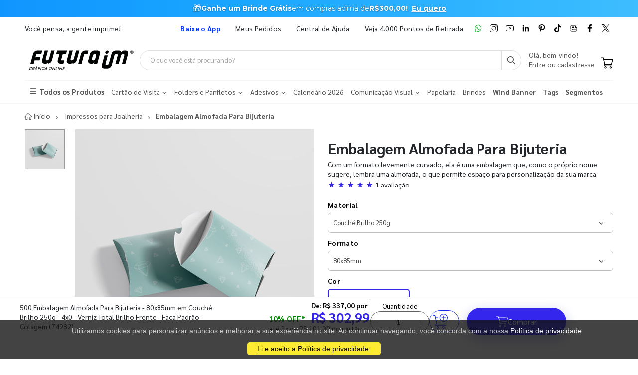

--- FILE ---
content_type: text/html; charset=utf-8
request_url: https://www.futuraim.com.br/produto/embalagem-almofada-para-bijuteria
body_size: 18204
content:
<!DOCTYPE html><html lang=pt><head><meta charset=utf-8><meta name=mobile-web-app-capable content=yes><meta name=apple-mobile-web-app-status-bar-style content=black><link rel="shortcut icon" href=/icones/135/favicon.png type=image/x-icon><link rel=manifest href=/icones/135/manifest.webmanifest><link rel=apple-touch-icon href=/icones/135/apple-touch-icon.png><link rel=apple-touch-icon sizes=57x57 href=/icones/135/apple-touch-icon-57x57.png><link rel=apple-touch-icon sizes=72x72 href=/icones/135/apple-touch-icon-72x72.png><link rel=apple-touch-icon sizes=76x76 href=/icones/135/apple-touch-icon-76x76.png><link rel=apple-touch-icon sizes=114x114 href=/icones/135/apple-touch-icon-114x114.png><link rel=apple-touch-icon sizes=120x120 href=/icones/135/apple-touch-icon-120x120.png><link rel=apple-touch-icon sizes=144x144 href=/icones/135/apple-touch-icon-144x144.png><link rel=apple-touch-icon sizes=152x152 href=/icones/135/apple-touch-icon-152x152.png><link rel=apple-touch-icon sizes=180x180 href=/icones/135/apple-touch-icon-180x180.png><link rel=apple-touch-icon-precomposed sizes=57x57 href=/icones/135/apple-touch-icon-57x57.png><link rel=apple-touch-icon-precomposed sizes=114x114 href=/icones/135/apple-touch-icon-114x114.png><link rel=apple-touch-icon-precomposed sizes=72x72 href=/icones/135/apple-touch-icon-72x72.png><link rel=apple-touch-icon-precomposed sizes=144x144 href=/icones/135/apple-touch-icon-144x144.png><link rel=apple-touch-icon-precomposed sizes=120x120 href=/icones/135/apple-touch-icon-120x120.png><link rel=apple-touch-icon-precomposed sizes=76x76 href=/icones/135/apple-touch-icon-76x76.png><link rel=apple-touch-icon-precomposed sizes=152x152 href=/icones/135/apple-touch-icon-152x152.png><link rel=icon type=image/png href=/icones/135/favicon.png><link rel=icon type=image/svg+xml href=/icones/135/favicon.svg><link rel=icon type=image/png href=/icones/135/favicon-96x96.png sizes=96x96><link rel=icon type=image/png href=/icones/135/favicon-128.png sizes=128x128><link rel=icon type=image/png href=/icones/135/favicon-196x196.png sizes=196x196><link rel=icon type=image/png sizes=192x192 href=/icones/135/android-icon-192x192.png><meta name=application-name content=FuturaIM><meta name=theme-color content=#ffffff><meta name=msapplication-TileColor content=#FFF><meta name=msapplication-TileImage content=/icones/135/mstile-144x144.png><meta name=msapplication-square70x70logo content=/icones/135/mstile-70x70.png><meta name=msapplication-square150x150logo content=/icones/135/mstile-150x150.png><meta name=msapplication-wide310x150logo content=/icones/135/mstile-310x150.png><meta name=msapplication-square310x310logo content=/icones/135/mstile-310x310.png><title>Embalagem Almofada Para Bijuteria | FuturaIM</title><meta property=product:price:currency content=BRL><meta property=og:availability content="in stock"><meta property=product:retailer_item_id content=74982><meta property=product:price:amount content=302.99><script async src="https://www.googletagmanager.com/gtag/js?id=G-7G7F2NL3F2"></script><script>window.dataLayer=window.dataLayer||[];function gtag(){dataLayer.push(arguments);}
gtag('js',new Date());gtag('config','G-7G7F2NL3F2');</script><script>(function(w,d,s,l,i){w[l]=w[l]||[];w[l].push({'gtm.start':new Date().getTime(),event:'gtm.js'});var f=d.getElementsByTagName(s)[0],j=d.createElement(s),dl=l!='dataLayer'?'&l='+l:'';j.async=true;j.src='https://www.googletagmanager.com/gtm.js?id='+i+dl;f.parentNode.insertBefore(j,f);})(window,document,'script','dataLayer','GTM-NMLTFRS');</script><script>(function(w,d,t,r,u){var f,n,i;w[u]=w[u]||[],f=function(){var o={ti:"148013443"};o.q=w[u],w[u]=new UET(o),w[u].push("pageLoad")},n=d.createElement(t),n.src=r,n.async=1,n.onload=n.onreadystatechange=function(){var s=this.readyState;s&&s!=="loaded"&&s!=="complete"||(f(),n.onload=n.onreadystatechange=null)},i=d.getElementsByTagName(t)[0],i.parentNode.insertBefore(n,i)})(window,document,"script","//bat.bing.com/bat.js","uetq");</script><link rel=preconnect href=https://fonts.googleapis.com><link rel=preconnect href=https://fonts.gstatic.com crossorigin><link href="https://fonts.googleapis.com/css?family=Sarabun:400,700&amp;display=swap" rel=stylesheet><link rel=stylesheet href=https://cdnjs.cloudflare.com/ajax/libs/font-awesome/6.4.0/css/all.min.css integrity="sha512-iecdLmaskl7CVkqkXNQ/ZH/XLlvWZOJyj7Yy7tcenmpD1ypASozpmT/E0iPtmFIB46ZmdtAc9eNBvH0H/ZpiBw==" crossorigin=anonymous referrerpolicy=no-referrer><link rel=stylesheet href=https://cdn.jsdelivr.net/npm/bootstrap@4.4.1/dist/css/bootstrap.min.css integrity=sha384-Vkoo8x4CGsO3+Hhxv8T/Q5PaXtkKtu6ug5TOeNV6gBiFeWPGFN9MuhOf23Q9Ifjh crossorigin=anonymous><link rel=stylesheet href=/lib/jquery-toast-plugin/jquery.toast.min.css><link rel=stylesheet href="/assets/css/site-fut.min.css?v=YSuDtez2j1Z2_gS6PzF6FmLBkmPxwwUPE4MUvUU_ANw"><link rel=stylesheet href=/lib/jquery.bootstrap-touchspin/jquery.bootstrap-touchspin.min.css><link rel=stylesheet href="/css/produto-geral.css?v=H0nORWm1ftKFSHDYHi85Y8c9mxPBsxSIgOIhPF6Gji8"><meta name=viewport content="width=device-width, initial-scale=1"><meta name=format-detection content="telephone=no"><meta name=description content="Com um formato levemente curvado, ela é uma embalagem que, como o próprio nome sugere, lembra uma almofada, o que permite espaço para personalização da sua marca."><meta property=og:url content="https://www.futuraim.com.br/produto/embalagem-almofada-para-bijuteria?id=74982"><meta property=og:title content="Embalagem Almofada Para Bijuteria"><meta property=og:description content="Com um formato levemente curvado, ela é uma embalagem que, como o próprio nome sugere, lembra uma almofada, o que permite espaço para personalização da sua marca."><meta property=og:image content=https://wbl.blob.core.windows.net/img/sku/135/74982/500-embalagem-almofada-para-bijuteria-80x85mm-em-couche-brilho-250g-4x0-verniz-total-brilho-frente-faca-padrao_74982.jpg><meta property=og:image:alt content="Embalagem Almofada Para Bijuteria"><meta property=og:type content=website><meta name=robots content=index><meta name=googlebot content=index><meta name=kdt:page><script>!function(f,b,e,v,n,t,s){if(f.fbq)return;n=f.fbq=function(){n.callMethod?n.callMethod.apply(n,arguments):n.queue.push(arguments)};if(!f._fbq)f._fbq=n;n.push=n;n.loaded=!0;n.version='2.0';n.queue=[];t=b.createElement(e);t.async=!0;t.src=v;s=b.getElementsByTagName(e)[0];s.parentNode.insertBefore(t,s)}(window,document,'script','https://connect.facebook.net/en_US/fbevents.js');</script><body><script src=//cdn.pn.vg/sites/e24d53ff-5641-4c46-b308-59a2dc13519e.js async></script><noscript><iframe src="https://www.googletagmanager.com/ns.html?id=GTM-NMLTFRS" height=0 width=0 style=display:none;visibility:hidden title="Google Tag Manager"></iframe></noscript><div class=page-wrapper><div class=alerta-home><link href="https://fonts.googleapis.com/css2?family=Montserrat:wght@400;700&amp;display=swap" rel=stylesheet><style>.topo-destaque{height:34px;overflow:hidden;font-family:'Montserrat',sans-serif;text-align:center;position:relative;font-size:14px}.topo-slide{height:34px;display:flex;justify-content:center;align-items:center;gap:6px;white-space:nowrap;color:#ffffff;background:linear-gradient( 270deg,#00b3ff,#55ccff,#1aa7ff,#007aff,#0b2cff,#007aff,#1aa7ff,#55ccff,#00b3ff );background-size:800% 800%;animation:gradientMove 10s ease infinite}.topo-slide .emoji{font-size:18px;line-height:1;display:inline-flex;align-items:center}.topo-slide .text{display:flex;align-items:center;gap:4px}.topo-slide,.topo-slide a,.topo-slide b,.topo-slide span{text-shadow:0 1px 2px rgba(0,0,0,.4)}.cta-link{font-size:14px !important;font-weight:700;color:inherit;text-decoration:underline;text-underline-offset:2px;margin-left:8px}.cta-link:hover,.cta-link:focus,.cta-link:active,.cta-link:visited{color:inherit}.topo-slide b{font-weight:700}@keyframes gradientMove{0%{background-position:0 50%}50%{background-position:100% 50%}100%{background-position:0 50%}}</style><div class=topo-destaque><div class=topo-slide><span class=emoji aria-hidden=true>🎁</span><div class=text><b>Ganhe um Brinde Grátis</b> <span>em compras acima de</span> <b>R$300,00!</b> <a href=https://www.futuraim.com.br/lp/brinde-gratis class=cta-link>Eu quero</a></div></div></div></div><header class=header id=header-main><div class=header-top><div class=container><div class="header-left d-none d-sm-block"><p class=top-message>Você pensa, a gente imprime!</div><div class="header-right header-dropdowns ml-0 ml-sm-auto w-sm-100"><div class="header-dropdown dropdown-expanded d-none d-lg-block mr-4"><a href=#>Links</a><div class=header-menu><ul><li><a href=/baixe-o-app name=popover data-img=https://wbl.blob.core.windows.net/img/apps/qrcode_app_futuraim.jpg> <span style=color:#0037ff class=font-weight-bold> Baixe o App </span> </a><li><a href=/meus-pedidos>Meus Pedidos </a><li><a href=/duvidas-frequentes rel=noopener target=_blank title="Central de Ajuda">Central de Ajuda</a><li><a href=/balcoes-de-retirada target=_blank>Veja 4.000 Pontos de Retirada</a></ul></div></div><div class="social-icons icons-social"><a href=https://wa.me/551146747676 rel=noopener class="social-icon social-whatsapp icon-header" target=_blank title=WhatsApp> <img src=https://wbl.blob.core.windows.net/public/icon-whatsapp.png class=whatsapp width=16 height=16 alt=WhatsApp title=WhatsApp> </a> <a href="https://www.instagram.com/graficafuturaim/" rel=noopener class="social-icon social-instagram icon-header" target=_blank title=Instagram> <img src=https://wbl.blob.core.windows.net/public/icon-instagram.png width=16 height=16 alt=Instagram title=Instagram> </a> <a href=https://www.youtube.com/channel/UChH0fU0eh25bTluG6Npi8ZQ rel=noopener class="social-icon social-youtube icon-header" target=_blank title=YouTube> <img src=https://wbl.blob.core.windows.net/public/icon-youtube.png width=16 height=16 alt=Youtube title=YouTube> </a> <a href="https://www.linkedin.com/company/futura-imbativel/" rel=noopener class="social-icon social-linkedin icon-header" target=_blank title=LinkedIn> <img src=https://wbl.blob.core.windows.net/public/icon-linkedin.png width=16 height=16 alt=Linkedin title=LinkedIn> </a> <a href="https://br.pinterest.com/graficafuturaim/" rel=noopener class="social-icon social-pinterest icon-header" target=_blank title=Pinterest> <img src=https://wbl.blob.core.windows.net/public/icon-pinterest.png width=16 height=16 alt=Pinterest title=Pinterest> </a> <a href=https://www.tiktok.com/@graficafuturaim rel=noopener class="social-icon social-tiktok icon-header" target=_blank title=TikTok> <img src=https://wbl.blob.core.windows.net/public/icon-tik-tok.png width=16 height=16 alt=TikTok title=TikTok> </a> <a href=/blog class="social-icon social-blog icon-header" target=_blank title=Blog> <img src=https://wbl.blob.core.windows.net/public/icon-blog.png width=16 height=16 alt=Blog title=Blog> </a> <a href=https://www.facebook.com/graficafuturaim rel=noopener class="social-icon social-facebook icon-header" target=_blank title=Facebook> <img src=https://wbl.blob.core.windows.net/public/icon-facebook.png width=16 height=16 alt=Facebook title=Facebook> </a> <a href=https://twitter.com/graficafuturaim rel=noopener class="social-icon social-twitter icon-header" target=_blank title=Twitter> <img src=https://wbl.blob.core.windows.net/public/icon-twitter.png width=16 height=16 alt=Twitter title=Twitter> </a></div></div></div></div><div class=header-middle id=header-middle><div class=container><div class="header-left w-auto pl-0"><button class="mobile-menu-toggler text-primary mr-2" type=button title=Menu> <i class=icon-menu></i> </button> <a href="/" class=logo-fut> <img src=https://wbl.blob.core.windows.net/public/logo-futuraim.svg width=220 height=70 alt="Logo FuturaIM" title="Logo FuturaIM"> </a></div><div class="header-middle w-lg-max pr-4"><div class="header-icon header-icon header-search header-search-inline header-search-category w-lg-max"><a href=# class=search-toggle role=button title=Buscar> <i class=icon-search-3></i> </a><div class=header-search-wrapper><input type=search class=form-control name=input-query id=input-query placeholder="O que você está procurando?" required> <button class="btn icon-search-3 p-0" type=submit id=btn_search name=Buscar aria-label=Busca></button></div><div class=box-query><div class=row><div class="col-md-12 w-100"><div id=loader-busca class=bounce-loader><div class=bounce1></div><div class=bounce2></div><div class=bounce3></div></div></div></div><div id=box-result-pesquisa></div><div id=termos-mais-buscados-container></div></div></div></div><div class="header-right w-auto align-items-end"><div nao-autenticado class="header-icon p-0 pb-1"><div class="login-box-content d-block"><span class=text-body> Olá, bem-vindo! </span><p><a href=/login> <span class=text-body> Entre ou cadastre-se </span> </a></div></div><div class="dropdown cart-dropdown"><a href=/carrinho class="dropdown-toggle dropdown-arrow d-flex pb-1" aria-haspopup=true aria-expanded=false data-display=static aria-label=Carrinho> <img src=https://wbl.blob.core.windows.net/public/icon-carrinho.svg width=25 height=25 alt=Carrinho title=Carrinho> <span id=cart_count class="cart-count badge-circle d-none">0</span> </a></div></div></div></div><div class=header-bottom><div class=container><nav class=menu-novo><ul><li class=departamento-menu><a href=# data-id=-2 class=all-departamentos> <span> <i class="fas fa-bars" aria-hidden=true></i> Todos os Produtos </span> </a><div class="menu-novo-items todos" data-id=-2></div><li class=departamento-menu><a href=# data-id=1 class=departamentos> <span> Cart&#xE3;o de Visita <i class="fas fa-chevron-down" aria-hidden=true></i> </span> </a><div class=menu-novo-items data-id=1></div><li class=departamento-menu><a href=# data-id=2 class=departamentos> <span> Folders e Panfletos <i class="fas fa-chevron-down" aria-hidden=true></i> </span> </a><div class=menu-novo-items data-id=2></div><li class=departamento-menu><a href=# data-id=3 class=departamentos> <span> Adesivos <i class="fas fa-chevron-down" aria-hidden=true></i> </span> </a><div class=menu-novo-items data-id=3></div><li class=departamento-menu><a href=/lp/calendario-2026 data-id=4> <span> Calend&#xE1;rio 2026 </span> </a><div class=menu-novo-items data-id=4></div><li class=departamento-menu><a href=# data-id=13 class=departamentos> <span> Comunica&#xE7;&#xE3;o Visual <i class="fas fa-chevron-down" aria-hidden=true></i> </span> </a><div class=menu-novo-items data-id=13></div><li class=departamento-menu><a href=/papelaria-personalizada data-id=11> <span> Papelaria </span> </a><div class=menu-novo-items data-id=11></div><li class=departamento-menu><a href=/brindes data-id=5> <span> Brindes </span> </a><div class=menu-novo-items data-id=5></div><li class=departamento-menu><a href=/wind-banner> <span class=font-weight-bold> Wind Banner </span> </a><li class=departamento-menu><a href=/lp/tag-personalizada> <span class=font-weight-bold> Tags </span> </a><li class=departamento-menu><a href=/lp/segmentos> <span class=font-weight-bold> Segmentos </span> </a></ul></nav></div></div></header><div id=box-modal></div><main class=main><script>window.dataLayer=window.dataLayer||[];window.dataLayer.push({"event":"view_item","ecommerce":{"currency":"BRL","value":302.99,"items":[{"item_id":"74982","item_name":"500 Embalagem Almofada Para Bijuteria - 80x85mm em Couché Brilho 250g - 4x0 - Verniz Total Brilho Frente - Faca Padrão - Colagem","item_category":"Embalagem Almofada Para Bijuteria","price":302.99,"item_brand":"FuturaIM"}]},"value":302.99,"items":[{"id":"74982","google_business_vertical":"retail"}]});</script><script type=application/ld+json>{"@context":"https://schema.org/","@type":"Product","name":"Embalagem Almofada Para Bijuteria","image":["https://wbl.blob.core.windows.net/img/sku/135/74982/500-embalagem-almofada-para-bijuteria-80x85mm-em-couche-brilho-250g-4x0-verniz-total-brilho-frente-faca-padrao_74982.jpg"],"description":"Com um formato levemente curvado, ela é uma embalagem que, como o próprio nome sugere, lembra uma almofada, o que permite espaço para personalização da sua marca. 74982 - 500 Embalagem Almofada Para Bijuteria - 80x85mm em Couché Brilho 250g - 4x0 - Verniz Total Brilho Frente - Faca Padrão - Colagem","sku":74982,"brand":{"@type":"Brand","name":"FuturaIM"},"offers":{"@type":"Offer","priceCurrency":"BRL","price":"302.99","availability":"https://schema.org/InStock","url":"https://www.futuraim.com.br/produto/embalagem-almofada-para-bijuteria?id=74982"},"review":[{"@type":"Review","author":{"@type":"Person","name":"Princes********"},"datePublished":"2024-10-29","reviewBody":"Cliente não deixou comentário, apenas a avaliação.","reviewRating":{"@type":"Rating","ratingValue":5,"bestRating":5,"worstRating":1}}],"aggregateRating":{"@type":"AggregateRating","ratingValue":"5","reviewCount":1}}</script><script type=application/ld+json>{"@context":"https://schema.org/","@type":"Service","name":"Designer IMbatível","description":"Criação profissional de arte para seu material gráfico.","provider":{"@type":"Organization","name":"FuturaIM"},"serviceType":"Designer IMbatível","offers":{"@type":"Offer","price":"45.99","priceCurrency":"BRL","availability":"https://schema.org/InStock","url":"/criacao-de-arte"}}</script><script type=application/ld+json>{"@context":"https://schema.org/","@type":"Service","name":"Checagem IMbatível","description":"Checagem profissional do seu arquivo antes da produção.","provider":{"@type":"Organization","name":"FuturaIM"},"serviceType":"Checagem IMbatível","offers":{"@type":"Offer","price":"16.99","priceCurrency":"BRL","availability":"https://schema.org/InStock","url":"/checagem-imbativel"}}</script><div typeof=schema:Product><div rel=schema:review><div typeof=schema:Review><div rel=schema:reviewRating><div typeof=schema:Rating><div property=schema:ratingValue content=5></div><div property=schema:bestRating content=5></div></div></div><div rel=schema:author><div typeof=schema:Person><div property=schema:name content="Princesa do Sul Semijoias"></div></div></div></div></div><div rel=schema:aggregateRating><div typeof=schema:AggregateRating><div property=schema:reviewCount content=1></div><div property=schema:ratingValue content=5></div></div></div><div rel=schema:image resource=https://wbl.blob.core.windows.net/img/sku/135/74982/500-embalagem-almofada-para-bijuteria-80x85mm-em-couche-brilho-250g-4x0-verniz-total-brilho-frente-faca-padrao_74982.jpg></div><div property=schema:name content="Embalagem Almofada Para Bijuteria"></div><div property=schema:description content="Com um formato levemente curvado, ela é uma embalagem que, como o próprio nome sugere, lembra uma almofada, o que permite espaço para personalização da sua marca."></div><div rel=schema:brand><div typeof=schema:Brand><div property=schema:name content=FuturaIM></div></div></div><div rel=schema:offers><div typeof=schema:Offer><div property=schema:price content=302.99></div><div property=schema:availability content=https://schema.org/InStock></div><div property=schema:priceCurrency content=BRL></div><div property=schema:priceValidUntil datatype=xsd:date content=2026-05-04></div><link property=schema:url href="https://www.futuraim.com.br/produto/embalagem-almofada-para-bijuteria?id=74982"></div></div><div property=schema:sku content=74982></div></div><div id=produtoGeral><div class=container><nav aria-label=breadcrumb class=breadcrumb-nav><ol class=breadcrumb itemscope itemtype=https://schema.org/BreadcrumbList><li class=breadcrumb-item itemprop=itemListElement itemscope itemtype=https://schema.org/ListItem><a href="/" title="Home page" itemprop=item> <i class=icon-home></i> <span itemprop=name>Início</span> <span class=sr-only>Início</span> </a><meta itemprop=position content=1><li class=breadcrumb-item itemprop=itemListElement itemscope itemtype=https://schema.org/ListItem><a href=https://www.futuraim.com.br/impressos-para-joalheria itemprop=item> <span itemprop=name>Impressos para Joalheria</span> </a><meta itemprop=item content=https://www.futuraim.com.br/impressos-para-joalheria><meta itemprop=position content=2><li class="breadcrumb-item active" itemprop=itemListElement itemscope itemtype=https://schema.org/ListItem><span itemprop=name>Embalagem Almofada Para Bijuteria</span><meta itemprop=item content=https://www.futuraim.com.br/produto/embalagem-almofada-para-bijuteria><meta itemprop=position content=3></ol></nav></div><div class=produtoGeral-page><form method=post id=formProduto class=mb-0><input type=hidden name=ProdutoId id=ProdutoId value=74982> <input type=hidden name=Quantidade value=1> <input type=hidden name=Largura value=0> <input type=hidden name=Altura value=0> <input type=hidden name=VariacaoCorId id=VariacaoCorId> <input type=hidden name=FlagChecagemProfissional id=FlagChecagemProfissional value=false> <input type=hidden id=ValorChecagemProfissional name=ValorChecagemProfissional value=16,99> <input type=hidden id=ChecagemProfissionalId name=ChecagemProfissionalId value=2> <input type=hidden name=FlagCriacaoArte id=FlagCriacaoArte value=false> <input type=hidden id=CriacaoArteId name=CriacaoArteId value=2> <input type=hidden id=ValorCriacaoArte name=ValorCriacaoArte value=45,99> <input type=hidden id=GrupoSku name=GrupoSku value="Embalagem Almofada Para Bijuteria"> <input type=hidden id=GrupoSkuId name=GrupoSkuId value=1647> <input type=hidden id=FlagAceiteRegulamentoCriacaoArte name=FlagAceiteRegulamentoCriacaoArte value=false> <input type=hidden id=NumeroAcabamentosObrigatorios value=0><div class=container><div class="lock-section row"><div class="col-12 col-md-6"><div class=lock-img-sticky><div class=row><div class=col-md-2><div class=product-thumbs id=product-thumbs><div class="product-thumb active" data-type=imagem data-src=https://wbl.blob.core.windows.net/cdn/135/500-embalagem-almofada-para-bijuteria-80x85mm-em-couche-brilho-250g-4x0-verniz-total-brilho-frente-faca-padrao-colagem-259932.jpg><img width=80 height=80 src=https://wbl.blob.core.windows.net/cdn/135/500-embalagem-almofada-para-bijuteria-80x85mm-em-couche-brilho-250g-4x0-verniz-total-brilho-frente-faca-padrao-colagem-259932.jpg alt="Embalagem Almofada Para Bijuteria" title="Embalagem Almofada Para Bijuteria"></div></div></div><div class=col-md-10><div class=product-image id=product-main-media><img src=https://wbl.blob.core.windows.net/cdn/135/500-embalagem-almofada-para-bijuteria-80x85mm-em-couche-brilho-250g-4x0-verniz-total-brilho-frente-faca-padrao-colagem-259932.jpg alt="Embalagem Almofada Para Bijuteria" title="Embalagem Almofada Para Bijuteria" width=500 height=500 id=main-img fetchpriority=high></div><div class=row-cards-infos><div class=card-infos><a href=/lp/garanta-a-producao-no-mesmo-dia target=_blank aria-label="Saiba mais sobre produção no mesmo dia" title="Saiba mais sobre produção no mesmo dia"><div class=card-with-img><img src=https://wbl.blob.core.windows.net/img/images/icone-agil.svg alt="Vantagens enviando seu arquivo até as 22h" width=60 height=49><div class=infos-card><p>Pedido Urgente?<div>Arquivo aprovado at&#xE9; as 22h garante o in&#xED;cio da produ&#xE7;&#xE3;o no mesmo dia.</div></div></div></a></div><div class=card-infos><a href=/futura-lovers target=_blank aria-label="Conheça o programa de pontos da FuturaIM" title="Conheça o programa de pontos da FuturaIM"><div class=card-with-img><img src=https://wbl.blob.core.windows.net/img/images/icone-pontos-lovers.svg alt="Programa de pontos da FuturaIM" width=60 height=49><div class=infos-card><p>Seja um Futura Lovers<div>Acumule pontos e troque por descontos nas pr&#xF3;ximas compras.</div></div></div></a></div></div></div></div></div></div><div class="col-12 col-md-6"><div class="lock-content product-single-details"><h1 class=product-title>Embalagem Almofada Para Bijuteria</h1><p class=mb-0>Com um formato levemente curvado, ela &#xE9; uma embalagem que, como o pr&#xF3;prio nome sugere, lembra uma almofada, o que permite espa&#xE7;o para personaliza&#xE7;&#xE3;o da sua marca.<div class="avaliacoes scroll-to-reviews" tabindex=0 role=button aria-label="Ir para avaliações" title="Ver todas as avaliações" style=cursor:pointer><span class="text-padrao font-larger">★ ★ ★ ★ ★ </span> <span>1 avaliação</span></div><div class=mt-2><div class=selects-produto><label for=material-select>Material</label><div class=select-custom><select class=form-control id=material-select data-type=Material onchange=trocarProdutoPorUrl(this.value)><option value="/produto/embalagem-almofada-para-bijuteria?id=74986"> Couch&#xE9; 300g <option value="/produto/embalagem-almofada-para-bijuteria?id=74980" selected> Couch&#xE9; Brilho 250g <option value="/produto/embalagem-almofada-para-bijuteria?id=74991"> Couch&#xE9; Fosco 300g <option value="/produto/embalagem-almofada-para-bijuteria?id=75016"> Kraft 280g </select></div><div style=display:none aria-hidden=true><a href="/produto/embalagem-almofada-para-bijuteria?id=74986" title="Ver produto no Material Couché 300g" tabindex=-1>Couch&#xE9; 300g</a> <a href="/produto/embalagem-almofada-para-bijuteria?id=74980" title="Ver produto no Material Couché Brilho 250g" tabindex=-1>Couch&#xE9; Brilho 250g</a> <a href="/produto/embalagem-almofada-para-bijuteria?id=74991" title="Ver produto no Material Couché Fosco 300g" tabindex=-1>Couch&#xE9; Fosco 300g</a> <a href="/produto/embalagem-almofada-para-bijuteria?id=75016" title="Ver produto no Material Kraft 280g" tabindex=-1>Kraft 280g</a></div><label for=formato-select>Formato</label><div class=select-custom><select class=form-control id=formato-select data-type=Formato onchange=trocarProdutoPorUrl(this.value)><option value="/produto/embalagem-almofada-para-bijuteria?id=74980" selected> 80x85mm <option value="/produto/embalagem-almofada-para-bijuteria?id=75001"> 120x120mm </select></div><div style=display:none aria-hidden=true><a href="/produto/embalagem-almofada-para-bijuteria?id=74980" title="Ver produto no Formato 80x85mm" tabindex=-1>80x85mm</a> <a href="/produto/embalagem-almofada-para-bijuteria?id=75001" title="Ver produto no Formato 120x120mm" tabindex=-1>120x120mm</a></div><span>Cor</span><div class=btn-group role=group aria-label=Cor><button type=button class="btn active no-pointer" title="Ver produto com Cor 4x0 - Colorido Frente" aria-current="&#34;true&#34;" disabled> 4x0 - Colorido Frente </button></div><div style=display:none aria-hidden=true><a href="/produto/embalagem-almofada-para-bijuteria?id=74980" title="Ver produto no Cor 4x0 - Colorido Frente" tabindex=-1>4x0 - Colorido Frente</a></div><span>Enobrecimento</span><div class=btn-group role=group aria-label=Enobrecimento><button type=button class="btn active no-pointer" title="Ver produto com Enobrecimento Verniz Total Brilho Frente" aria-current="&#34;true&#34;" disabled> Verniz Total Brilho Frente </button></div><div style=display:none aria-hidden=true><a href="/produto/embalagem-almofada-para-bijuteria?id=74980" title="Ver produto no Enobrecimento Verniz Total Brilho Frente" tabindex=-1>Verniz Total Brilho Frente</a></div><span>Acabamento</span><div class=btn-group role=group aria-label=Acabamento><button type=button class=btn title="Ver produto com Acabamento Colagem - Faca Padrão" onclick="trocarProdutoPorUrl('/produto/embalagem-almofada-para-bijuteria?id=74980')"> Colagem - Faca Padr&#xE3;o </button> <button type=button class="btn active no-pointer" title="Ver produto com Acabamento Faca Padrão - Colagem" aria-current="&#34;true&#34;" disabled> Faca Padr&#xE3;o - Colagem </button></div><div style=display:none aria-hidden=true><a href="/produto/embalagem-almofada-para-bijuteria?id=74980" title="Ver produto no Acabamento Colagem - Faca Padrão" tabindex=-1>Colagem - Faca Padr&#xE3;o</a> <a href="/produto/embalagem-almofada-para-bijuteria?id=74982" title="Ver produto no Acabamento Faca Padrão - Colagem" tabindex=-1>Faca Padr&#xE3;o - Colagem</a></div><div class="alert alert-danger mt-1 font-small d-none" id=error></div><span class="mt-1 text-dark">Escolha a quantidade</span><table class="table table-bordered table-hover" id=table-variacoes><thead><tr class=header-table><th scope=col>Quantidade<th scope=col>Valor por unidade<th scope=col>Valor Total<tbody><tr class=table-row><td class=align-middle><div class=form-check><label for=500 class=sr-only> Selecionar 500 unidades </label> <input id=500 type=radio class="mr-2 radio_blue" name=qtd-sku value=Preco checked> 500 unidades</div><td class=align-middle><small> R$ 0,61/un</small><td class=align-middle>R$ 302,99<tr class="table-row cursor-pointer" onclick="trocarProduto('embalagem-almofada-para-bijuteria',74983)"><td class=align-middle><div class=form-check><label for=1000 class=sr-only> Selecionar 1000 unidades </label> <input id=1000 type=radio class=mr-2 name=qtd-sku> 1.000 unidades</div><td class=align-middle><small> R$ 0,47/un</small><td class=align-middle>R$ 461,99<tr class="table-row cursor-pointer" onclick="trocarProduto('embalagem-almofada-para-bijuteria',74984)"><td class=align-middle><div class=form-check><label for=2000 class=sr-only> Selecionar 2000 unidades </label> <input id=2000 type=radio class=mr-2 name=qtd-sku> 2.000 unidades</div><td class=align-middle><small> R$ 0,34/un</small><td class=align-middle>R$ 679,99</table></div><div class="row mt-2" id=servicos-adicionais><div class="col-md-6 col-12"><label class=card-designer-novo itemscope itemtype=https://schema.org/Service> <input type=checkbox id=chk_deslogado class="visually-hidden chk_deslogado" onclick="openModalLogin('/produto/embalagem-almofada-para-bijuteria?id=74982')"><div class=card-designer-novo-bar></div><div class=card-designer-novo-content><div class=card-designer-novo-grid><div class=card-designer-novo-imgbox><img src=https://wbl.blob.core.windows.net/img/images/icon_design.svg alt="Designer IMbatível" class=card-designer-novo-img width=46 height=46></div><div class=card-designer-novo-titlebox><span class=card-designer-novo-badge>NOVO</span> <span class=card-designer-novo-title>Designer IMbat&#xED;vel</span> <span class=card-designer-novo-desc>Não tenho o arquivo, preciso de criação profissional.</span><div class=card-designer-novo-preco>R$ 45,99 <strong>*</strong> <a href=/criacao-de-arte target=_blank aria-label="Saiba mais sobre as regras de criação de arte" class=popover-instrucoes-criacao-arte data-texto="Observação: estão inclusas 2 alterações sem custo. A partir da 3ª alteração, será cobrado o valor de R$ 18,99 por alteração adicional."> <i class="fas fa-info-circle info-preco"></i> </a></div></div></div></div></label></div><div class="col-md-6 col-12"><label class=card-checagem-novo itemscope itemtype=https://schema.org/Service> <input type=checkbox id=chk_deslogado_checagem class="visually-hidden chk_deslogado" onclick="openModalLogin('/produto/embalagem-almofada-para-bijuteria?id=74982')"><div class=card-checagem-novo-bar></div><div class=card-checagem-novo-content><div class=card-checagem-novo-grid><div class=card-checagem-novo-imgbox><img src=https://wbl.blob.core.windows.net/img/images/icon_checagem.svg alt="Checagem IMbatível" class=card-checagem-novo-img width=46 height=46></div><div class=card-checagem-novo-titlebox><span class=card-checagem-novo-title>Checagem IMbat&#xED;vel</span> <span class=card-checagem-novo-desc>Já tenho o arquivo mas quero uma conferência profissional.</span><div class=card-checagem-novo-preco>R$ 16,99 <a href=/checagem-imbativel target=_blank title="Saiba mais nosso o nosso serviço de Checagem IMbatível"> <i class="fas fa-info-circle info-preco"></i> </a></div></div></div></div></label></div></div><div class=mt-2><h2 class="mb-0 border-bottom">Especificações do Produto</h2><table class="table table-borderless resumo-tabela"><tbody><tr><th scope=row>Prazo de produção<td><strong class=text-blue> 5 dias &#xFA;teis + frete <a href=/politica-de-entrega target=_blank title="Verifique as condições de entrega"> <i class="fas fa-info-circle" aria-hidden=true></i> <span class=sr-only>Verifique as condições de entrega</span> </a> </strong><tr><th scope=row>Material<td>Couch&#xE9; Brilho 250g<tr><th scope=row>Formato<td>80x85mm<tr><th scope=row>Formato Aberto<td>176x94mm<tr><th scope=row>Cor de Impressão<td>4x0 - Colorido Frente<tr><th scope=row>Enobrecimento<td>Verniz Total Brilho Frente<tr><th scope=row>Acabamento<td>Faca Padr&#xE3;o - Colagem</table></div><div class=gabarito-card><div class=gabarito-titulo>Utilize o gabarito <button type=button class="btn btn-link p-0" data-toggle=modal data-target=#modalGabarito title="Saiba como utilizar os nossos gabaritos" aria-label="Saiba como utilizar os nossos gabaritos"> <i class="fas fa-info-circle" aria-hidden=true></i> <span class=sr-only>Saiba como utilizar os nossos gabaritos</span> </button></div><div class=gabarito-icones><div class=gabarito-item><a href=https://wbl.blob.core.windows.net/files/gabaritos/caixa%20almofada%2080x85mm%204x0.ai target=_blank title="Download do gabarito Illustrator" rel=noopener aria-label="Download do gabarito Illustrator"><div class=gabarito-icon><img src=https://wbl.blob.core.windows.net/img/images/icone-Illustrator-color.svg alt="Gabarito em formato Illustrator" title="Gabarito em formato Illustrator" height=70 width=70 class=bw-hover></div>Illustrator </a></div><div class=gabarito-item><a href=https://wbl.blob.core.windows.net/files/gabaritos/caixa%20almofada%2080x85mm%204x0.cdr target=_blank title="Download do gabarito Corel Draw" rel=noopener aria-label="Download do gabarito Corel Draw"><div class=gabarito-icon><img src=https://wbl.blob.core.windows.net/img/images/icone-CoreDraw-color.svg alt="Gabarito em formato Corel Draw" title="Gabarito em formato Corel Draw" height=70 width=70 class=bw-hover></div>Corel Draw </a></div><div class=gabarito-item><a href=https://wbl.blob.core.windows.net/files/gabaritos/caixa%20almofada%2080x85mm%204x0.pdf target=_blank title="Download do gabarito PDF" rel=noopener aria-label="Download do gabarito PDF"><div class=gabarito-icon><img src=https://wbl.blob.core.windows.net/img/images/icone-Adobe-color.svg alt="Gabarito em formato PDF" title="Gabarito em formato PDF" height=70 width=70 class=bw-hover></div>PDF </a></div></div></div><div class="box-frete mt-2"><p class="mb-0 h5">Consultar frete e prazo de entrega<div class="box-frete-sku mt-1"><div class=input-group><input type=text name=Cep id=cepSku class="form-control form-control-sm cep-sku col-6" placeholder="Digite seu CEP: 00000-000" aria-label="Digite seu CEP para calcular frete" required><div class=input-group-append><button class="btn btn-sm background-cor-padrao text-white font-size-input" disabled id=btn_calcular_frete_sku onclick=calcularFrete() title="Calcular frete" type=button>OK</button></div></div><span id=frete-loading style=display:none> <span class="spinner-border spinner-border-sm" role=status></span> Calculando frete... </span><div class=mt-1 id=box-frete-sku></div></div></div></div></div></div></div><div class=dummy-below><div class=resumo-produto><p><meta charset=UTF-8><meta name=viewport content="width=device-width, initial-scale=1.0"><link rel=canonical href=https://www.futuraim.com.br/produto/embalagem-almofada-para-bijuteria><style>.custom-especificacoes-container{font-family:Arial,sans-serif}.custom-especificacoes-title{font-size:22px}.custom-especificacoes-table{width:100%;border-collapse:collapse;font-size:18px}.custom-especificacoes-table th,.custom-especificacoes-table td{border:1px solid #ddd;padding:8px}.custom-especificacoes-table th{background-color:#f2f2f2;text-align:left}@media (max-width:768px){.conteudo{flex-direction:column;padding:10px}.imagem-grande,.texto{flex:1 0 100%;padding:10px}.imagem-grande img{width:100%;max-width:100%;height:auto}}</style><div id=caderno-personalizado-widget><div class=widget-title><span style=font-size:35px>Informações sobre a Embalagem Almofada Para Bijuterias&nbsp;</span></div><div class="conteudo fundo-cinza"><div class=imagem-grande><img src=https://wbl.blob.core.windows.net/public/descritivo-futuraim-almofadabiju01.webp alt="Embalagem Almofada para Bijuterias" width=400 height=300></div><div class=texto><h2><span style=font-size:20px>O que é uma embalagem almofada?</span></h2><p>Com um formato levemente curvado, ela é uma embalagem que, como o próprio nome sugere, lembra uma almofada, o que permite espaço para personalização da sua marca, além da segurança contra impactos e arranhões leves para as bijuterias.<h2><span style=font-size:20px>Por que personalizar sua embalagem de bijuteria?</span></h2><p>A customização é muito além do gosto pessoal, é uma forma de fazer marketing da sua marca, enquanto garante a qualidade e segurança do envio do seu produto. E a embalagem para bijuteria da <b>FuturaIM </b>garante isso para você.</div></div><div class=conteudo><div class=texto><p>Além disso, a arte escolhida por você pode contar com informações relevantes, como um QR Code com uma rede social relevante para a sua marca ou até mesmo um catálogo de outros produtos, o que alavanca ainda mais a sua marca.<h3>Como personalizar o pacote?</h3><p>Aqui você conta com materiais variados: couché 300g, couché brilho 250g, couché fosco 300g e kraft 280g, assim como dois formatos para escolher o que melhor se adapta aos seus produtos: 80 x 85mm e 120 x 120mm.<p>Basta escolher a sua identidade visual, inserir nos gabaritos disponíveis e enviar o seu pedido.</div><div class=imagem-grande><img src=https://wbl.blob.core.windows.net/public/descritivo-futuraim-almofadabiju02.webp alt="Embalagem Almofada para Bijuterias" width=400 height=300></div></div><div class="conteudo fundo-cinza"><div class=imagem-grande><img src=https://wbl.blob.core.windows.net/public/descritivo-futuraim-almofadabiju03-1.webp alt="Cuidados com a Embalagem Almofada" width=400 height=300></div><div class=texto><h2>Qual é a melhor embalagem para brincos e colar?</h2><p>Aqui na FuturaIM, você tem variadas embalagens focadas em bijuterias e joias, que vão desde <a href=https://www.futuraim.com.br/produto/tag-para-joias>tags personalizadas</a>, com modelos para diferentes acessórios, como <b>brincos e colares</b>, até as caixas.<p>Veja toda a nossa categoria de <a href=https://www.futuraim.com.br/impressos-para-joalheria>impressos para joalheria</a> e deixe tudo a sua cara!<p>Vale ressaltar que a <strong>embalagem almofada para bijuterias</strong> conta com dois tamanhos, conforme já mencionado acima, o que permite a escolha que melhor se encaixa nos seus produtos.<p><b> Crie suas embalagens personalizadas e desenvolva ainda mais valor no seu negócio! </b><p>Acompanhe também o nosso blog e entenda como <a href=https://www.futuraim.com.br/blog/aumente-suas-vendas-de-bijuterias>aumentar suas vendas de bijuterias.</a></div></div></div><style>#caderno-personalizado-widget .custom-especificacoes-container{font-family:Arial,sans-serif}#caderno-personalizado-widget .custom-especificacoes-title{font-size:26px}#caderno-personalizado-widget .custom-especificacoes-table{width:100%;border-collapse:collapse;font-size:20px}#caderno-personalizado-widget .custom-especificacoes-table th,#caderno-personalizado-widget .custom-especificacoes-table td{border:1px solid #ddd;padding:8px}#caderno-personalizado-widget .custom-especificacoes-table th{background-color:#f2f2f2;text-align:left}#caderno-personalizado-widget .widget-title{font-size:25px;font-weight:bold;text-align:center;margin-top:22px}#caderno-personalizado-widget h2{font-size:24px;font-weight:bold;margin-bottom:10px}#caderno-personalizado-widget h3{font-size:22px;font-weight:bold;margin-bottom:10px}#caderno-personalizado-widget p,#caderno-personalizado-widget .texto{font-size:18px}#caderno-personalizado-widget .conteudo{display:flex;flex-wrap:wrap;align-items:center;padding:20px;line-height:1.5}#caderno-personalizado-widget .imagem-grande{flex:1;padding:20px;position:relative}#caderno-personalizado-widget .imagem-grande img{display:block;margin:0 auto;width:400px;height:auto;max-width:100%}#caderno-personalizado-widget .imagem-ultima img{width:400px}#caderno-personalizado-widget .texto{flex:2;padding:20px}#caderno-personalizado-widget .fundo-cinza{background-color:#E8E8E8}</style></div><div id=section-reviews><style>.rating-average{font-size:3.2em;font-weight:bold;color:var(--padrao-new);margin-bottom:10px}.container-rating-summary{text-align:center;padding:3rem 1rem;border-radius:8px;background:white;box-shadow:0 4px 8px rgba(0,0,0,0.1)}.bg-gray-light{background-color:#f9f9f9;border-radius:8px;padding:5px}.rating-label{font-size:1.1em;color:#424242;font-weight:500}.rating-breakdown{list-style:none;padding:0;width:250px;margin-top:3rem;margin-left:auto;margin-right:auto}.rating-level{display:flex;align-items:center;margin-bottom:10px}.progress-bar-container{flex:1;margin-right:10px}.progress-bar{position:relative;width:100%;height:8px;background-color:#e0e0e0;border-radius:5px}.progress-bar-fill{display:block;height:100%;background-color:var(--padrao-new);border-radius:5px;transition:width 0.5s ease-in-out}.value-container{display:flex;align-items:center}.value-container span{margin-right:5px;font-weight:500}.star-container svg{fill:#f39c12;transition:transform 0.2s ease-in-out}.star-container svg:hover{transform:scale(1.2)}.comment-container{padding:15px;border-radius:8px;background:white;box-shadow:0 4px 8px rgba(0,0,0,0.1);margin-bottom:15px;transition:transform 0.3s ease-in-out}.comment-container:hover{transform:translateY(-5px)}.comment-info{font-size:1.2em;font-weight:600;color:#333}.btn-link{background:none;border:none;padding:0;cursor:pointer}.imagem-review{max-width:100%;border-radius:10px;transition:transform 0.3s ease-in-out}.imagem-review:hover{transform:scale(1.05)}.font-italic{font-style:italic;color:#888}</style><div class="row bg-gray-light mt-2 p-3"><div class=col-md-3><div class="container-rating-summary mt-1"><p class=rating-average>5,0 / 5<p aria-hidden=true class=rating-label>1 avalia&#xE7;&#xE3;o<ul class=rating-breakdown aria-hidden=true><li class=rating-level title="1 avaliações | 100.00%"><div class=progress-bar-container><div class=progress-bar><span class=progress-bar-background></span> <span class=progress-bar-fill style=width:100.00%></span></div></div><div class=value-container><strong class=mr-1>5</strong> <i class="fa fa-star text-gray small"></i><div class=star-container><svg aria-hidden=true class=star width=16.8 height=16 viewBox="0 0 11 10"><use href=#poly_star></use></svg></div></div><li class=rating-level title="0 avaliações | 0.00%"><div class=progress-bar-container><div class=progress-bar><span class=progress-bar-background></span> <span class=progress-bar-fill style=width:0.00%></span></div></div><div class=value-container><strong class=mr-1>4</strong> <i class="fa fa-star text-gray small"></i><div class=star-container><svg aria-hidden=true class=star width=16.8 height=16 viewBox="0 0 11 10"><use href=#poly_star></use></svg></div></div><li class=rating-level title="0 avaliações | 0.00%"><div class=progress-bar-container><div class=progress-bar><span class=progress-bar-background></span> <span class=progress-bar-fill style=width:0.00%></span></div></div><div class=value-container><strong class=mr-1>3</strong> <i class="fa fa-star text-gray small"></i><div class=star-container><svg aria-hidden=true class=star width=16.8 height=16 viewBox="0 0 11 10"><use href=#poly_star></use></svg></div></div><li class=rating-level title="0 avaliações | 0.00%"><div class=progress-bar-container><div class=progress-bar><span class=progress-bar-background></span> <span class=progress-bar-fill style=width:0.00%></span></div></div><div class=value-container><strong class=mr-1>2</strong> <i class="fa fa-star text-gray small"></i><div class=star-container><svg aria-hidden=true class=star width=16.8 height=16 viewBox="0 0 11 10"><use href=#poly_star></use></svg></div></div><li class=rating-level title="0 avaliações | 0.00%"><div class=progress-bar-container><div class=progress-bar><span class=progress-bar-background></span> <span class=progress-bar-fill style=width:0.00%></span></div></div><div class=value-container><strong class=mr-1>1</strong> <i class="fa fa-star text-gray small"></i><div class=star-container><svg aria-hidden=true class=star width=16.8 height=16 viewBox="0 0 11 10"><use href=#poly_star></use></svg></div></div></ul></div></div><div class=col-md-9><div id=modalReviewContent></div><div class="product-reviews-content mt-1 mb-1"><p class="font-x-large mb-1">Opiniões do produto<ol class=comment-list><li class=comment-container><div class=comment-box><div class=comment-info><div class="avatar-name h4"><span>Princes********</span></div>- <span> <formata-data-extenso>29 de outubro de 2024</formata-data-extenso> </span></div><div class="ratings-container mb-0"><div class="ratings-container mb-0"><span class="rating-stars my-2"> <a class="star-1 active" href=#>1</a> <a class="star-2 active" href=#>2</a> <a class="star-3 active" href=#>3</a> <a class="star-4 active" href=#>4</a> <a class="star-5 active" href=#>5</a> </span></div></div><div class=comment-text><span> <small>Cliente não deixou comentário, apenas a avaliação</small> </span></div></div></ol></div></div></div></div><section class="blog-section section-pd"><div class=container><div class="section-title-bold heading-border ls-20 border-0 mb-3">Conteúdos exclusivos para você</div><div class=row><div class=col-md-4><article class=post><div class=post-media><a href=/blog/eventos-para-usar-abadas> <img style=height:auto;width:100% src=https://wbl.blob.core.windows.net/img-cdn/img-otm/135/214x380-capa-blog-principais-eventos-para-usar-abadas-personalizados-2.webp loading=lazy width=380 height=214 class=lazy alt="Principais eventos para usar Abadás Personalizados" title="Principais eventos para usar Abadás Personalizados"> </a></div><div class=post-body><h2 class="post-title text-ellipsis"><a href=/blog/eventos-para-usar-abadas>Principais eventos para usar Abad&#xE1;s Personalizados</a></h2><div class="post-content text-ellipsis"><p title="O Abadá Personalizado não só é indicado para o Carnaval 2026, mas para diversos eventos. Confira as melhores ocasiões para usar esse traje perfeito! ">O Abad&#xE1; Personalizado n&#xE3;o s&#xF3; &#xE9; indicado para o Carnaval 2026, mas para diversos eventos. Confira as melhores ocasi&#xF5;es para usar esse traje perfeito!</div></div></article></div><div class=col-md-4><article class=post><div class=post-media><a href=/blog/dicas-de-customizacao-de-abada> <img style=height:auto;width:100% src=https://wbl.blob.core.windows.net/img-cdn/img-otm/135/214x380-capa-blog-dicas-de-customizacao-de-abada.webp loading=lazy width=380 height=214 class=lazy alt="Dicas de customização de abadá" title="Dicas de customização de abadá"> </a></div><div class=post-body><h2 class="post-title text-ellipsis"><a href=/blog/dicas-de-customizacao-de-abada>Dicas de customiza&#xE7;&#xE3;o de abad&#xE1;</a></h2><div class="post-content text-ellipsis"><p title="Descubra dicas de customização de abadá para Carnaval, estilos femininos e masculinos, tendências e técnicas para transformar seu abadá em destaque.">Descubra dicas de customiza&#xE7;&#xE3;o de abad&#xE1; para Carnaval, estilos femininos e masculinos, tend&#xEA;ncias e t&#xE9;cnicas para transformar seu abad&#xE1; em destaque.</div></div></article></div><div class=col-md-4><article class=post><div class=post-media><a href=/blog/looks-para-o-ano-novo-inspiracoes-para-arrasar-na-virada> <img style=height:auto;width:100% src=https://wbl.blob.core.windows.net/img-cdn/img-otm/135/214x380-blog-futuraim-look-para-o-ano-novo22.webp loading=lazy width=380 height=214 class=lazy alt="Looks para o ano novo: inspirações para arrasar na virada" title="Looks para o ano novo: inspirações para arrasar na virada"> </a></div><div class=post-body><h2 class="post-title text-ellipsis"><a href=/blog/looks-para-o-ano-novo-inspiracoes-para-arrasar-na-virada>Looks para o ano novo: inspira&#xE7;&#xF5;es para arrasar na virada</a></h2><div class="post-content text-ellipsis"><p title="Looks para o ano novo são o ponto de partida para uma virada cheia de estilo, confiança e significado nas cores e peças que você escolhe usar.">Looks para o ano novo s&#xE3;o o ponto de partida para uma virada cheia de estilo, confian&#xE7;a e significado nas cores e pe&#xE7;as que voc&#xEA; escolhe usar.</div></div></article></div></div><a href=/blog class="read-more float-right a-link">Ver todos os posts <i class=icon-angle-double-right></i></a></div></section></div></div><div class="produtoGeral-footer shadow-sm py-1" id=precoFooter><div class=container><div class="row align-items-center no-gutters produtoGeral-footer-row"><div class="col-12 col-md-4"><div class=descricao-produto><span>500 Embalagem Almofada Para Bijuteria - 80x85mm em Couch&#xE9; Brilho 250g - 4x0 - Verniz Total Brilho Frente - Faca Padr&#xE3;o - Colagem</span> (74982)</div></div><div class="col-12 col-md-7 d-flex flex-wrap align-items-center produtoGeral-footer-right"><div class=footer-preco-info><div class=preco-estrutura><div class=preco-esq><span class=desconto>10% OFF*</span></div><div class=preco-dir><div class=txt-valor-de>De: <span class=valor-antigo>R$ 337,00</span> por</div><span class=txt-valor> R$ 302,99 </span></div></div><div class=justify-end>até 3x de R$ 101,00 no cartão</div></div><div class="d-none d-md-flex justify-content-center"><div class=produtoGeral-footer-pipe></div></div><div class="footer-preco-qty footer-preco-row-bloco text-center"><label class=mb-0 for=quantidade_sku>Quantidade</label> <input type=text id=quantidade_sku class="form-control form-control-sm" value=1 data-max=99 name=quantidade_sku></div><div class="footer-preco-actions footer-preco-row-bloco d-flex align-items-center"><button type=button class="btn button-add-cart-outline mr-4" onclick="openModalLogin('/produto/embalagem-almofada-para-bijuteria?id=74982')" title="Adicionar ao carrinho"> <img src=https://wbl.blob.core.windows.net/img/images/icone-carrinho-botao.svg alt="Adicionar produto ao carrinho" title="Adicionar produto ao carrinho" width=30 height=30> </button> <button type=button class="btn button-comprar" onclick="openModalLogin('/produto/embalagem-almofada-para-bijuteria?id=74982')" title=Comprar> <img src=https://wbl.blob.core.windows.net/img/images/icone-comprar-botao.svg title="Botão Comprar" alt="Comprar produto" width=23 height=23> Comprar </button></div></div></div></div></div><input name=__RequestVerificationToken type=hidden value=CfDJ8FD-ivtl7_9CvrPUSJ5-Kg-PhXOHr-YFDfCfzhcjT5JjEn6gKtuS8pHtKzXBHVsShmAlq38n2GurPL4qxfNf4A9NLG93NGHvffCEgBgJHNjSII4I51IG5EFaFZx1hZqh8pwK9h_hbWPybglSFuI43rc></form></div></div><div class="modal fade" id=modalGabarito tabindex=-1 role=dialog aria-labelledby=modalGabaritoTitle aria-hidden=true><div class="modal-dialog modal-lg modal-dialog-centered" role=document><div class="modal-content card-isolated"><div class=modal-header><div class="modal-title h5 mb-0" id=modalGabaritoTitle>Entenda as linhas de Corte, Segurança e Sangria</div><button type=button class=close data-dismiss=modal aria-label=Fechar> <span aria-hidden=true>&times;</span> </button></div><div class=modal-body><p>↪🟢<b>Linha de Segurança:</b> Linha que delimita a área segura do impresso. Todas as informações importantes devem estar dentro desta área. <br>↪🔴<b>Linha de corte:</b> Linha que indica o corte do produto (Tamanho final do Produto). Não deixe informações importantes sobre ou para fora desta linha, elas serão cortadas do produto. <br>↪🔵<b>Linha de Sangria:</b> Linha que indica até onde sua arte deve se estender. Sempre preencha toda a área de sangria para que não fiquem filetes brancos Indesejáveis no seu produto.<p>↳ <b>Não altere o tamanho das linhas do gabarito</b>, lembre-se de desenvolver sua arte respeitando as linhas de Sangria, Corte e Segurança.<p>↳ <b>Crie sua arte em "CMYK",</b> as cores em RGB serão convertidas em CMYK, podendo divergir da cor original.<p>↳ <b>Não coloque informações importantes fora da margem de segurança,</b> isso irá evitar corte nas informações.<p>↳ <b>Utilize a resolução de 300dpi </b>para garantir uma melhor qualidade de impressão.<p>↳ Para garantir a legibilidade das informações, <b>não use fonte menor que 8pt ou menor que 2mm de altura.</b><p>↳ <b>Para evitar tonalidade diferente na arte impressa,</b> verifique se não existe no arquivo textos ou objetos com a opção de sobreposição ativada e desative-as.<p>↳ Não esqueça de converter textos e elementos em curvas.<p>↳ Lembre-se de apagar as linhas do gabarito após FINALIZAR a sua arte, antes de enviá-la para impressão.<p>↳ <b>Atenção ao Tombamento</b> Retrato / Paisagem! Veja como deixar a arte da frente e do verso se encaixarem na mesma orientação <b> <a href="https://youtu.be/1JHPKqeETeU?si=iJd6ofHDZGNgaV-9" target=_blank>Veja as instruções detalhadas.</a> </b><p>↳ Faça o fechamento do seu arquivo corretamente! <a href=/blog/futuraim-explica-saiba-como-fazer-um-fechamento-de-arquivo-corretamente target=_blank><b>Saiba mais.</b></a><p><a href=/tutoriais target=_blank><b></b></a><p style=font-size:12pt><a href=/tutoriais target=_blank><b>⇾ Para mais dicas, confira nossos tutoriais!</b></a></div><div class=modal-footer><button type=button class="btn btn-primary btn-sm" data-dismiss=modal>Voltar</button></div></div></div></div></main></div><style>.footer-black-friday{background-color:black;color:white}.footer-black-friday .black-friday{background-color:black;color:white}.footer-top{border-bottom:1px solid #454545}.footer.footer-black-friday .contact-info li span{color:white}.footer.footer-black-friday .footer-copyright{color:white}</style><footer class="footer footer-black-friday"><div class=footer-top><div class="container black-friday"><div class="row responsivo"><a class=text-center href=/balcoes-de-retirada>Balcões de Retirada</a> <a class=text-center href=/checagem-imbativel target=_blank title="Checagem IMbatível">Checagem IMbatível</a> <a class=text-center href=/duvidas-frequentes target=_blank title="Perguntas Frequentes">Perguntas Frequentes</a> <a class=text-center href=/imprensa>FuturaIM na Imprensa</a> <a class=text-center href=/tutoriais rel=noopener title=Tutoriais target=_blank>Tutoriais</a></div></div></div><div class=footer-middle><div class="container black-friday"><div class=row><div class=col-md-12><div class="header-subtitle black-friday h4 mb-0">Institucional</div><div class=institucional-footer><a href=/mapa-do-site>Mapa do Site</a> <a href=/baixe-o-app>Baixe o App</a> <a href=/sobre-nos>Sobre a FuturaIM</a> <a href=/imprensa target=_blank>FuturaIM na Imprensa</a> <a href=/tutoriais title=Tutoriais rel=noopener target=_blank>Dicas e Tutoriais</a> <a href=/regulamento target=_blank title=Regulamento>Regulamento</a> <a href=/futura-lovers>Futura Lovers</a> <a href=/politica-de-privacidade target=_blank title="Política de Privacidade">Política de Privacidade</a> <a href=https://wa.me/551146747676 title="Fale conosco (whatsapp)" rel=noopener target=_blank>Fale conosco</a> <a href=/blog>Blog</a> <a href=/regulamento target=_blank title="Política de devolução">Política de devolução</a> <a href=/prazos target=_blank title=Prazos>Prazos</a></div></div></div><div class="row mt-4"><div class=col-md-6><div class="header-subtitle black-friday h4"><a href=/duvidas-frequentes rel=noreferrer target=_blank title="Formas de pagamento"> Formas de Pagamento </a></div><div class="d-flex flex-column bancos"><div class="d-flex mb-2"><img src=https://wbl.blob.core.windows.net/public/icon-pagamento-pix.svg height=36 width=30 loading=lazy class="lazy footer-payments" alt=Pix title=Pix> <img src=https://wbl.blob.core.windows.net/public/icon-pagamento-visa.svg height=36 width=30 loading=lazy class="lazy footer-payments" alt="Cartão Visa" title="Cartão Visa"> <img src=https://wbl.blob.core.windows.net/public/icon-pagamento-mastercard.svg height=36 width=30 alt="Cartão Mastercard" title="Cartão Mastercard" loading=lazy class="lazy footer-payments"> <img src=https://wbl.blob.core.windows.net/public/icon-pagamento-amex.svg height=36 width=30 alt="Cartão American Express" title="Cartão American Express" loading=lazy class="lazy footer-payments"> <img src=https://wbl.blob.core.windows.net/public/icon-pagamento-santander.svg height=36 width=30 loading=lazy class="lazy footer-payments" alt="Cartão Santander" title="Cartão Santander"> <img src=https://wbl.blob.core.windows.net/public/icon-pagamento-itau.svg height=36 width=30 alt="Cartão Itaú" title="Cartão Itaú" loading=lazy class="lazy footer-payments"> <img src=https://wbl.blob.core.windows.net/public/icon-pagamento-caixa.svg height=36 width=30 alt="Cartão Caixa Econômica" title="Cartão Caixa Econômica" loading=lazy class="lazy footer-payments"> <img src=https://wbl.blob.core.windows.net/public/icon-pagamento-boleto.svg height=36 width=30 alt="Boleto Bancário" title="Boleto Bancário" loading=lazy class="lazy footer-payments"></div></div></div><div class=col-md-6><div class="header-subtitle black-friday h4">Siga-nos nas redes sociais</div><div class="social-icons icons-social flex-column"><div class="d-flex mb-2"><div class="social-icons icons-social"><a href=https://wa.me/551146747676 rel=noopener class="social-icon social-whatsapp icon-header" target=_blank title=WhatsApp> <img src=https://wbl.blob.core.windows.net/public/icon-whatsapp.png class=whatsapp width=16 height=16 alt=WhatsApp title=WhatsApp> </a> <a href="https://www.instagram.com/graficafuturaim/" rel=noopener class="social-icon social-instagram icon-header" target=_blank title=Instagram> <img src=https://wbl.blob.core.windows.net/public/icon-instagram.png width=16 height=16 alt=Instagram title=Instagram> </a> <a href=https://www.youtube.com/channel/UChH0fU0eh25bTluG6Npi8ZQ rel=noopener class="social-icon social-youtube icon-header" target=_blank title=YouTube> <img src=https://wbl.blob.core.windows.net/public/icon-youtube.png width=16 height=16 alt=Youtube title=YouTube> </a> <a href="https://www.linkedin.com/company/futura-imbativel/" rel=noopener class="social-icon social-linkedin icon-header" target=_blank title=LinkedIn> <img src=https://wbl.blob.core.windows.net/public/icon-linkedin.png width=16 height=16 alt=Linkedin title=LinkedIn> </a> <a href="https://br.pinterest.com/graficafuturaim/" rel=noopener class="social-icon social-pinterest icon-header" target=_blank title=Pinterest> <img src=https://wbl.blob.core.windows.net/public/icon-pinterest.png width=16 height=16 alt=Pinterest title=Pinterest> </a> <a href=https://www.tiktok.com/@graficafuturaim rel=noopener class="social-icon social-tiktok icon-header" target=_blank title=TikTok> <img src=https://wbl.blob.core.windows.net/public/icon-tik-tok.png width=16 height=16 alt=TikTok title=TikTok> </a> <a href=/blog class="social-icon social-blog icon-header" target=_blank title=Blog> <img src=https://wbl.blob.core.windows.net/public/icon-blog.png width=16 height=16 alt=Blog title=Blog> </a> <a href=https://www.facebook.com/graficafuturaim rel=noopener class="social-icon social-facebook icon-header" target=_blank title=Facebook> <img src=https://wbl.blob.core.windows.net/public/icon-facebook.png width=16 height=16 alt=Facebook title=Facebook> </a> <a href=https://twitter.com/graficafuturaim rel=noopener class="social-icon social-twitter icon-header" target=_blank title=Twitter> <img src=https://wbl.blob.core.windows.net/public/icon-twitter.png width=16 height=16 alt=Twitter title=Twitter> </a></div></div></div></div></div><div class="row mt-4"><div class=col-md-6><div class="header-subtitle black-friday h4">Site Seguro</div><div class=flex-column><div class="d-flex mb-2" style=justify-content:space-around><div id=armored_website><param id=aw_preload value=true><param id=aw_use_cdn value=true></div><a href="https://transparencyreport.google.com/safe-browsing/search?url=futuraim.com.br" target=_blank rel=noopener title="Site Seguro"> <img src=https://wbl.blob.core.windows.net/img/images/google-safe.svg alt="Site Seguro" title="Site Seguro" loading=lazy class="lazy footer-payments mt-1" style=width:100px width=100 height=56> </a><div id=reputation-ra></div></div></div></div><div class=col-md-6><div class="header-subtitle black-friday h4"><a href=/baixe-o-app>Baixe o App FuturaIM</a></div><div class=flex-column><div class="logos-lojas mb-2"><a target=_blank href="https://play.google.com/store/apps/details?id=com.br.futuraim"> <img src=https://wbl.blob.core.windows.net/public/badge-google-app.svg loading=lazy class=lazy alt="Disponível no Google Play" title="Disponível no Google Play" width=120 height=40> </a> <a href=https://apps.apple.com/br/app/futuraim/id1195472355 target=_blank> <img src=https://wbl.blob.core.windows.net/public/badge-apple-app.svg loading=lazy class=lazy alt="Disponível na App Store" title="Disponível na App Store" width=120 height=40> </a></div></div></div></div><div class="row mt-4"><div class=col-md-6><div class="header-subtitle black-friday h4">Centrais de atendimento<p>Horário de Atendimento: Segunda a sexta-feira das 09h às 17h</div></div></div><div class=row><div class=col-sm><ul class="contact-info font-600"><li><span class=contact-info-label>São Paulo</span>(11) 4674-7676<li><span class=contact-info-label>Minas Gerais</span>(31) 2391-4559</ul></div><div class=col-sm><ul class="contact-info font-600"><li><span class=contact-info-label>Santa Catarina</span>(48) 3380-9407<li><span class=contact-info-label>Pernambuco</span>(81) 3264-1780</ul></div><div class=col-sm><ul class="contact-info font-600"><li><span class=contact-info-label>Rio de Janeiro</span>(21) 2391-7675<li><span class=contact-info-label>Paraná</span>(41) 2391-0974</ul></div><div class=col-sm><ul class="contact-info font-600"><li><span class=contact-info-label>Rio Grande do Sul</span>(51) 2797-0207<li><span class=contact-info-label>Demais Regiões</span>4003-9016</ul></div></div></div></div><style>.footer-extrabottom{color:white;width:100%;align-content:center;background-color:#4E4E4E}.footer-seo{display:flex;flex-direction:column}.footer-extrabottom__handle{background-color:#4E4E4E;border-radius:30px 30px 0 0;padding:10px;width:200px;display:flex;align-content:center;align-items:center;justify-content:center;align-self:center}.footer-extrabottom__handle h5{display:flex;color:white;margin:0;font-weight:bold}.footer-extrabottom__container{background-color:#4E4E4E;width:100%;padding:30px 0}.footer-extrabottom__handle h3{margin-bottom:0;color:white}.mostsearch-info li{text-align:start}.mostsearch-info a:hover{color:#FFFFFF;text-decoration:underline}.footer-extrabottom__container a .a-underline .h5{color:white}.footer-extrabottom__container .row{justify-content:center}.footer-extrabottom__container .footer-bottom{justify-content:center;border-top:1px solid #757575}.footer-extrabottom__container .a-underline{color:white}</style><div class=footer-seo><div class=footer-extrabottom__handle><h3>Mais buscados</h3></div><div class=footer-extrabottom><div class=container><div class=footer-extrabottom__container><div class=row><div class=col-sm><ul class="mostsearch-info font-600"><li><a href="/"> Gráfica Online </a><li><a href=/cartao-de-visita> Cartão de Visita </a><li><a href=/folheto> Folheto </a><li><a href=/folder> Folder </a><li><a href=/adesivo> Adesivo </a></ul></div><div class=col-sm><ul class="mostsearch-info font-600"><li><a href=/etiquetas> Etiqueta </a><li><a href=/rotulos> Rótulo </a><li><a href=/banner> Banner </a><li><a href=/wind-banner> Wind Banner </a><li><a href=/faixas> Faixa </a></ul></div><div class=col-sm><ul class="mostsearch-info font-600"><li><a href=/pasta-personalizada> Pasta </a><li><a href=/envelope> Envelope </a><li><a href=/ima-personalizado> Imã de geladeira </a><li><a href=/tags> Tag personalizada </a><li><a href=/cartela-para-bijuteria> Cartela para bijouteria </a></ul></div><div class=col-sm><ul class="mostsearch-info font-600"><li><a href=/sacolas-personalizadas> Sacola Personalizada </a><li><a href=/bloco-de-notas-personalizado> Bloco de notas </a><li><a href=/talao-de-pedido> Talão de pedidos </a><li><a href=/canetas> Caneta </a><li><a href=/chaveiros> Chaveiro </a></ul></div><div class=col-sm><ul class="mostsearch-info font-600"><li><a href=/brindes> Brindes </a><li><a href=/calendario> Calendário </a><li><a href=/embalagem-para-delivery> Embalagens </a><li><a href=/agenda-personalizada> Agenda </a><li><a href=/cardapio> Cardápio </a></ul></div><div class=col-sm><ul class="mostsearch-info font-600"><li><a href=/revista-personalizada> Revista Impressa </a><li><a href=/livros> Livro personalizado </a><li><a href=/feiras-e-eventos> Feiras e eventos </a><li><a href=/lancamentos> Lançamentos </a><li><a href=/black-friday> Black Friday </a></ul></div></div><div style=background-color:#4E4E4E><div class=container><div class="row p-3"><div class="col-sm-2 text-center"><a href=/glossario class="a-underline h5 text-white">Glossário</a></div><div class=col-sm-10><ol class=sumario-glossario><li><a href=/glossario/indice/a class="a-underline text-white"> A </a><li><a href=/glossario/indice/b class="a-underline text-white"> B </a><li><a href=/glossario/indice/c class="a-underline text-white"> C </a><li><a href=/glossario/indice/d class="a-underline text-white"> D </a><li><a href=/glossario/indice/e class="a-underline text-white"> E </a><li><a href=/glossario/indice/f class="a-underline text-white"> F </a><li><a href=/glossario/indice/g class="a-underline text-white"> G </a><li><a href=/glossario/indice/h class="a-underline text-white"> H </a><li><a href=/glossario/indice/i class="a-underline text-white"> I </a><li><a href=/glossario/indice/j class="a-underline text-white"> J </a><li><a href=/glossario/indice/k class="a-underline text-white"> K </a><li><a href=/glossario/indice/l class="a-underline text-white"> L </a><li><a href=/glossario/indice/m class="a-underline text-white"> M </a><li><a href=/glossario/indice/n class="a-underline text-white"> N </a><li><a href=/glossario/indice/o class="a-underline text-white"> O </a><li><a href=/glossario/indice/p class="a-underline text-white"> P </a><li><a href=/glossario/indice/q class="a-underline text-white"> Q </a><li><a href=/glossario/indice/r class="a-underline text-white"> R </a><li><a href=/glossario/indice/s class="a-underline text-white"> S </a><li><a href=/glossario/indice/t class="a-underline text-white"> T </a><li><a href=/glossario/indice/u class="a-underline text-white"> U </a><li><a href=/glossario/indice/v class="a-underline text-white"> V </a><li><a href=/glossario/indice/w class="a-underline text-white"> W </a><li><a href=/glossario/indice/x class="a-underline text-white"> X </a><li><a href=/glossario/indice/z class="a-underline text-white"> Z </a><li><a href=/glossario/indice/0-9 class="a-underline text-white"> 0-9 </a></ol></div></div></div></div><div class=footer-extrabottom__container><div class="footer-bottom d-flex justify-content-between align-items-center flex-wrap"><div class=col-md-auto><p class="footer-copyright mb-0">Copyright &copy; 2026 - WBL Gráfica e Editora Ltda.</div><div class=col-md-auto><p class=mb-0>CNPJ 08.142.850/0001-36 - Rua Prefeito Takume Koike, 499 - Núcleo Itaim - Ferraz de Vasconcelos - SP - CEP 08538-100</div></div></div></div></div></div></div></footer><div class=text-center><div id=cookieConsent class=cookie><div><p class=mb-1>Utilizamos cookies para personalizar anúncios e melhorar a sua experiência no site. Ao continuar navegando, você concorda com a nossa <a href=/politica-de-privacidade target=_blank title="Política de privacidade">Política de privacidade</a></p><a class=cookieConsentOK data-cookie-string=".AspNet.Consent=yes; expires=Wed, 03 Feb 2027 04:43:25 GMT; path=/; secure" href=#>Li e aceito a Política de privacidade.</a></div></div></div><script>(function(){var div_consent=document.getElementById("cookieConsent");var button=document.querySelector("#cookieConsent a[data-cookie-string]");button.addEventListener("click",function(event){document.cookie=button.dataset.cookieString;div_consent.style.display="none";div_consent.remove();},false);})();</script><a id=scroll-top title=Top role=button> <i class=icon-angle-up></i> </a><script src=https://code.jquery.com/jquery-3.6.3.min.js integrity="sha256-pvPw+upLPUjgMXY0G+8O0xUf+/Im1MZjXxxgOcBQBXU=" crossorigin=anonymous></script><script src=https://cdnjs.cloudflare.com/ajax/libs/jquery-ajax-unobtrusive/3.2.6/jquery.unobtrusive-ajax.min.js integrity="sha512-DedNBWPF0hLGUPNbCYfj8qjlEnNE92Fqn7xd3Sscfu7ipy7Zu33unHdugqRD3c4Vj7/yLv+slqZhMls/4Oc7Zg==" crossorigin=anonymous referrerpolicy=no-referrer></script><script src=https://cdn.jsdelivr.net/npm/popper.js@1.16.0/dist/umd/popper.min.js integrity=sha384-Q6E9RHvbIyZFJoft+2mJbHaEWldlvI9IOYy5n3zV9zzTtmI3UksdQRVvoxMfooAo crossorigin=anonymous></script><script src=https://cdn.jsdelivr.net/npm/bootstrap@4.4.1/dist/js/bootstrap.min.js integrity=sha384-wfSDF2E50Y2D1uUdj0O3uMBJnjuUD4Ih7YwaYd1iqfktj0Uod8GCExl3Og8ifwB6 crossorigin=anonymous></script><script src=https://cdnjs.cloudflare.com/ajax/libs/jquery.countdown/2.2.0/jquery.countdown.min.js charset=utf-8></script><script src=/lib/jquery-toast-plugin/jquery.toast.min.js></script><script src=/lib/jquery-mask-plugin/jquery.mask.min.js></script><script src="/assets/js/site.min.js?v=ZKVoytclrVcdAqqOktBEOcYsP5wtKUO-arpc7OWyJFs"></script><script src=/js/masks.js></script><script src=//cdn.siteblindado.com/aw.js></script><script id=ra-embed-reputation src=https://s3.amazonaws.com/raichu-beta/selos/bundle.js data-id=MjAzMDQ6Z3JhZmljYS1mdXR1cmEtaW1iYXRpdmVs data-target=reputation-ra data-model=2></script><div id=fb-root></div><script type=application/ld+json>{"@context":"http://schema.org","@type":"Organization","name":"FuturaIM Gráfica Online IMbatível","url":"https://www.futuraim.com.br/","address":{"@type":"PostalAddress","streetAddress":"Rua Prefeito Takume Koike, 499 - Núcleo Itaim","addressLocality":"Ferraz de Vasconcelos","addressRegion":"SP","postalCode":"08538-100","addressCountry":"BR"},"sameAs":["https://www.facebook.com/graficafuturaim","https://www.twitter.com/graficafuturaim","https://www.youtube.com/channel/UChH0fU0eh25bTluG6Npi8ZQ","https://www.instagram.com/graficafuturaim/","https://www.linkedin.com/company/futura-imbativel/","https://br.pinterest.com/futuraim0104/"]}</script><script>fbq('init','518891672635900',{external_id:''});fbq('track','PageView');fbq('track','ViewContent',{content_category:'Embalagem Almofada Para Bijuteria',content_name:'Embalagem Almofada Para Bijuteria',content_type:'product',currency:'BRL',value:'302.99',contents:[{"id":'74982',"quantity":500},],content_ids:['74982',],});</script><noscript><img height=1 width=1 style=display:none src="https://www.facebook.com/tr?id=518891672635900&amp;ev=ViewContent&amp;noscript=1"></noscript><script src=/lib/jquery.bootstrap-touchspin/jquery.bootstrap-touchspin.min.js></script><script src="/assets/js/produto-geral.min.js?v=c8MEQgQo1apa0ha5eepgqk1VEwIytFQAd5JMS0_ug7w"></script>

--- FILE ---
content_type: image/svg+xml
request_url: https://wbl.blob.core.windows.net/img/images/icone-CoreDraw-color.svg
body_size: 1213
content:
<?xml version="1.0" encoding="UTF-8"?>
<svg id="Layer_1" xmlns="http://www.w3.org/2000/svg" version="1.1" viewBox="0 0 70.1 82.5">
  <!-- Generator: Adobe Illustrator 29.6.0, SVG Export Plug-In . SVG Version: 2.1.1 Build 207)  -->
  <defs>
    <style>
      .st0 {
        fill: #89ba55;
      }
    </style>
  </defs>
  <path id="shade" class="st0" d="M49.3,16c5.9,0,10.7,4.8,10.7,10.8v28.7c0,6-4.8,10.8-10.7,10.8h-28.5c-5.9,0-10.7-4.8-10.7-10.8v-28.7c0-6,4.8-10.8,10.7-10.8h28.5ZM49.3,14.5h-28.5c-6.8,0-12.2,5.5-12.2,12.3,0,0,0,0,0,0v28.7c0,6.8,5.5,12.3,12.2,12.3h28.5c6.8,0,12.2-5.5,12.2-12.3h0v-28.7c0-6.8-5.5-12.3-12.2-12.3,0,0,0,0,0,0h0Z"/>
  <g>
    <rect class="st0" x="32.7" y="53" width="4.7" height="4.7" rx="1.2" ry="1.2"/>
    <path class="st0" d="M35.1,24.7c-6.5,0-11.7,5.3-11.7,11.8.2,5.9,3,11.4,7.5,15.1.2.1.4.2.6.2h7.1c.2,0,.5,0,.6-.2,4.6-3.7,7.3-9.2,7.5-15.1,0-6.5-5.2-11.8-11.7-11.8ZM37.4,36.5c0,4.4-.7,8.8-1.9,13h-.8c-1.3-4.2-1.9-8.6-1.9-13,0-6.2,1.7-9.4,2.3-9.4s2.3,3.2,2.3,9.4ZM25.7,36.5c0-3.9,2.5-7.4,6.1-8.8-1,2.8-1.5,5.8-1.4,8.8,0,4.4.6,8.7,1.8,13h-.3c-3.7-3.3-6-8-6.2-13ZM38.2,49.4h-.3c1.2-4.2,1.8-8.6,1.8-13,0-3-.4-6-1.4-8.8,3.7,1.4,6.1,4.9,6.1,8.8-.2,5-2.5,9.7-6.2,13Z"/>
  </g>
</svg>

--- FILE ---
content_type: text/javascript
request_url: https://www.futuraim.com.br/assets/js/site.min.js?v=ZKVoytclrVcdAqqOktBEOcYsP5wtKUO-arpc7OWyJFs
body_size: 67977
content:
function isEmail(n){return/^([a-zA-Z0-9_.+-])+\@(([a-zA-Z0-9-])+\.)+([a-zA-Z0-9]{2,4})+$/.test(n)}function openModalReviewGrupoSku(n){$.ajax({url:"/Produtos/GetModalReviewGrupoSku?reviewGrupoSkuId="+n+"&_="+(new Date).getTime(),type:"GET",cache:!1,headers:{"Cache-Control":"no-cache"},success:function(n){$("#modalReviewContent").empty().html(n);$("#reviewModal").modal("show")}})}function submitFormReview(){var n=$("input[name='rate']:checked").val();n?($("input#classificacao").val(n),$(".btn-submit-avaliacao").remove(),$("#form_send_review").submit()):showErro("Informe a avaliação")}function exists(n){let t=$(n).length;return t>0}function removeURLParameter(n,t){var u=n.split("?"),f,i,r;if(u.length>=2){for(f=encodeURIComponent(t)+"=",i=u[1].split(/[&;]/g),r=i.length;r-->0;)i[r].lastIndexOf(f,0)!==-1&&i.splice(r,1);return u[0]+(i.length>0?"?"+i.join("&"):"")}return n}function copyTextToClipboard(n){if(!navigator.clipboard){fallbackCopyTextToClipboard(n);return}navigator.clipboard.writeText(n).then(function(){},function(){})}function toastSuccess(n){$.toast({text:n,showHideTransition:"slide",position:"top-right",hideAfter:3500,icon:"success"})}function toastError(n){$.toast({heading:"Ops",text:n,position:"mid-center",hideAfter:4e3,icon:"error"})}function pesquisarProduto(n){if(!n||n.length===0){$("#box-result-pesquisa").html("");carregarTermosMaisBuscados();return}$(".box-query").show();$.ajax({cache:!1,url:"/produtos/pesquisaProdutos/?query="+encodeURIComponent(n),type:"GET",success:function(n){var i,t;for($("#termos-mais-buscados-container").html(""),$("#loader-busca").hide(),$("#box-result-pesquisa").html(n),i=document.querySelectorAll(".item-resultado-pesquisa"),t=0;t<i.length;t++)(function(n){n.addEventListener("click",function(){var t=n.getAttribute("data-url");t&&(location.href=t)})})(i[t])}})}function carregarTermosMaisBuscados(){if($("#termos").length>0){$(".box-query").show();$("#loader-busca").hide();return}$.ajax({url:"/Produtos/TermosMaisBuscados",type:"GET",success:function(n){$(".box-query").show();$("#loader-busca").hide();$("#termos-mais-buscados-container").html(n)}})}function aplicarMascaraCelular(n){var t=function(n){var r=(n.value||"").replace(/\D/g,""),u=r.startsWith("55")&&r.length>11,t=u?r.slice(2):r,i;t.length>11&&(t=t.slice(0,11));i="";t.length>6?i="("+t.slice(0,2)+") "+t.slice(2,7)+"-"+t.slice(7):t.length>2?i="("+t.slice(0,2)+") "+t.slice(2):t.length>0&&(i="("+t);u&&(i="+55 "+i);n.value=i;n.dataset.raw=r};n.addEventListener("input",function(){t(n)});n.addEventListener("paste",function(){setTimeout(()=>t(n),0)});t(n)}function carregarModalCdr(n){$.ajax({cache:!1,url:"/pedidos/modal-conversor-cdr",type:"GET",success:function(t){$("#box-modal").html(t);setTimeout(function(){$("#modal-conversor-cdr").length&&ConversorModal.init();typeof n=="function"&&n()},30)}})}function tratarRetornoSetUpload(n,t,i,r){if(!n||!n.cacheKey){location.reload();return}iniciarPollingConversao(n.cacheKey,t,i,r)}function iniciarPollingConversao(n,t,i,r){let f=0;const e=20,u=setInterval(function(){f++;$.ajax({url:"/pedidos/status-cdr",type:"GET",data:{key:n},success:function(n){if(!n||n.ready===!1){f>=e&&(clearInterval(u),ConversorModal.onReject=function(){salvarArquivo(t,i,r)},ConversorModal.showWarning());return}clearInterval(u);ConversorModal.showSuccess(n.pdfName,n.size,n.pdfUrl);ConversorModal.onAccept=function(){salvarArquivo(t,n.pdfUrl,r)};ConversorModal.onReject=function(){salvarArquivo(t,i,r)}},error:function(){clearInterval(u);ConversorModal.onReject=function(){salvarArquivo(t,i,r)};ConversorModal.showWarning()}})},2e3)}function salvarArquivo(n,t,i){if(i||(i="carrinho"),i==="carrinho"){$.ajax({url:"/checkout/salvar-arquivo",type:"POST",data:{carrinhoItemId:n,urlArquivo:t},success:function(){location.reload()},error:function(n){showErro(n.responseText||"Erro ao salvar arquivo no carrinho.")}});return}if(i==="pedido"){console.log("Salvar arquivo no pedido ainda não implementado.");return}}function configuraMenu(){$(".menu-novo > ul > li > a.all-departamentos").on("click",function(n){n.preventDefault();let t=$(this).attr("data-id");$(".menu-novo-items").removeClass("active");$(".menu-novo > ul > li > a").removeClass("active");$(this).addClass("active");let i=$(".menu-novo-items[data-id='"+t+"']");i.addClass("active").html('<span class="loader"><\/span>');carregarTodosDepartamentos(i,t)});$(".menu-novo > ul > li > a.departamentos:not(.all-departamentos)").on("click",function(n){n.preventDefault();let t=$(this).attr("data-id");$(".menu-novo-items").removeClass("active");$(".menu-novo > ul > li > a").removeClass("active");$(this).addClass("active");let i=$(".menu-novo-items[data-id='"+t+"']");i.addClass("active").html('<span class="loader"><\/span>');carregarDepartamento(i,t)});$(".menu-novo-items").on("mouseleave",function(){$(".menu-novo-items").removeClass("active");$(".menu-novo > ul > li > a").removeClass("active")});$(".menu-novo").on("mouseleave",function(){$(".menu-novo-items.todos .item-d").removeClass("active")})}function carregarTodosDepartamentos(n){$.ajax({cache:!0,url:"/menu-todos-departamentos",type:"GET",success:function(t){n.html(t)}})}function carregarDepartamento(n,t){$.ajax({cache:!0,url:"/categorias-departamento-novo?departamentoId="+t,type:"GET",success:function(t){n.html(t)}})}var isEmptyOrSpaces,okAvaliacaoSku,showErro;(function(n){"use strict";var t={initialised:!1,mobile:!1,init:function(){this.initialised||(this.initialised=!0,this.checkMobile(),this.stickyHeader(),this.headerSearchToggle(),this.mMenuIcons(),this.mMenuToggle(),this.mobileMenu(),this.scrollToTop(),this.quantityInputs(),this.countTo(),this.tooltip(),this.popover(),this.changePassToggle(),this.changeBillToggle(),this.catAccordion(),this.ajaxLoadProduct(),this.toggleFilter(),this.toggleSidebar(),this.productTabSroll(),this.scrollToElement(),this.loginPopup(),this.modalView(),this.productManage(),this.ratingTooltip(),this.windowClick(),this.onkeydown(),this.popupMenu(),this.topNotice(),this.ratingForm(),this.parallax(),this.sideMenu(),n.fn.superfish&&this.menuInit(),n.fn.owlCarousel&&this.owlCarousels(),typeof noUiSlider=="object"&&this.filterSlider(),n.fn.themeSticky&&this.stickySidebar(),n.fn.magnificPopup&&this.lightBox(),n.fn.Morphext&&this.wordRotate(),n.fn.isotope&&this.isotopes(),n.fn.elevateZoom&&this.zoomImage())},checkMobile:function(){this.mobile=/Android|webOS|iPhone|iPad|iPod|BlackBerry|IEMobile|Opera Mini/i.test(navigator.userAgent)?!0:!1},menuInit:function(){n(".menu:not(.menu-vertical)").superfish({popUpSelector:"ul, .megamenu",hoverClass:"show",delay:0,speed:80,speedOut:80,autoArrows:!0});n(".menu.menu-vertical").superfish({popUpSelector:"ul, .megamenu",hoverClass:"show",delay:0,speed:200,speedOut:200,autoArrows:!0,animation:{left:"100%",opacity:"show"},animationOut:{left:"90%",opacity:"hide"}});var t=function(){n(".menu:not(.menu-vertical) .megamenu-fixed-width").each(function(){var t=n(this),r=t.parent().offset().left-15,u=t.outerWidth(),f=n(window).width()-45,i=f-r-u;i<0?t.css("left",i+"px"):t.css("left","-15px")})};t();n.fn.smartresize?n(window).smartresize(t):n(window).on("resize",t)},stickyHeader:function(){var t=!1,r=null,i=null,e=function(t,i,r){t.hasClass("fixed")||(t.parent().css("min-height",i.height),i.move&&i.move.forEach(function(r){if(r.clone)t.find(r.item).show();else{var u=t.find(i.moveTo),f=0;n(r.item).each(function(){var t=n(this);t.wrap('<div class="sticky-placeholder" style="width:'+t.outerWidth()+"px;height:"+t.outerHeight()+"px;margin:"+t.css("margin")+';" data-sticky-placeholder="'+(r.indexStart+ ++f)+'"><\/div>');"end"==r.position?t.appendTo(u):t.prependTo(u)})}}),i.changes&&i.changes.forEach(function(n){n.removeClass&&t.find(n.item).removeClass(n.removeClass);n.addClass&&t.find(n.item).addClass(n.addClass)}),t.addClass("fixed").css("top",-i.height).animate({top:r}))},f=function(t,i){t.hasClass("fixed")&&(t.removeClass("fixed"),t.css("top",""),i.changes&&i.changes.forEach(function(n){n.removeClass&&t.find(n.item).addClass(n.removeClass);n.addClass&&t.find(n.item).removeClass(n.addClass)}),i.move&&i.move.forEach(function(i){if(i.clone)t.find(i.item).hide();else{var r=0;t.find(i.item).each(function(){n('.sticky-placeholder[data-sticky-placeholder="'+(i.indexStart+ ++r)+'"]').replaceWith(n(this))})}}),t.parent().css("min-height",""))},o=function(){var u=0;i=[];r=n(".sticky-header").each(function(){var r=n(this),f=r.data("sticky-options"),t={};f&&(t=JSON.parse(f.replace(/'/g,'"').replace(";","")));t.move&&t.move.forEach(function(t){t.clone||(t.indexStart=u,u+=n(t.item).length)});t.height=r.outerHeight();t.offset=r.offset().top;t.paddingTop=parseInt(r.css("padding-top"));i.push(t);r.wrap('<div class="sticky-wrapper"><\/div>')});t=!0},u=function(){if(992>n(window).width())t&&r.each(function(t){f(n(this),i[t])});else{t||o();var s=n(window).scrollTop(),u=0;r.each(function(r){var o=n(this),h=i[r];s+u>=h.offset+h.paddingTop?(o.hasClass("fixed")||e(o,h,u),u+=o.outerHeight()):(o.hasClass("fixed")||!t)&&f(o,h)})}};setTimeout(u,500);n(window).smartresize(u);n(window).on("scroll",u)},headerSearchToggle:function(){n(".header-search").length&&n("body").on("click",".header-search",function(n){n.stopPropagation()}).on("click",".search-toggle",function(t){var i=n(this).closest(".header-search");i.toggleClass("show");n(".header-search-wrapper").toggleClass("show");i.hasClass("show")&&i.find("input.form-control").focus();t.preventDefault()}).on("click",function(){n(".header-search").removeClass("show");n(".header-search-wrapper").removeClass("show");n("body").removeClass("is-search-active")});var t=function(){n(".header-search").each(function(){var t=n(this);t.find(".header-search-wrapper").css(n(window).width()<576?{left:15-t.offset().left+"px",right:15+t.offset().left+t.width()-n(window).width()+"px"}:{left:"",right:""})})};t();n.fn.smartresize?n(window).smartresize(t):n(window).on("resize",t)},mMenuToggle:function(){n(".mobile-menu-toggler").on("click",function(t){n("body").toggleClass("mmenu-active");n(this).toggleClass("active");t.preventDefault()});n(".menu-toggler").on("click",function(t){n(window).width()>=992?n(".main-dropdown-menu").toggleClass("show"):n("body").toggleClass("mmenu-active");t.preventDefault()});n(".mobile-menu-overlay, .mobile-menu-close").on("click",function(t){n("body").removeClass("mmenu-active");n(".menu-toggler").removeClass("active");t.preventDefault()})},mMenuIcons:function(){n(".mobile-menu").find("li").each(function(){var t=n(this);t.find("ul").length&&n("<span/>",{"class":"mmenu-btn"}).appendTo(t.children("a"))})},mobileMenu:function(){n(".mmenu-btn").on("click",function(t){var i=n(this).closest("li"),r=i.find("ul").eq(0);i.hasClass("open")?r.slideUp(300,function(){i.removeClass("open")}):r.slideDown(300,function(){i.addClass("open")});t.stopPropagation();t.preventDefault()})},owlCarousels:function(){var i={loop:!0,margin:0,responsiveClass:!0,nav:!1,navText:['<i class="icon-angle-left">','<i class="icon-angle-right">'],dots:!0,autoplay:!0,autoplayTimeout:15e3,items:1},t=function(t,r){var u,f;u=r?n.extend(!0,{},i,r):i;t.hasClass("nav-thin")&&(u.navText=['<i class="icon-left-open-big">','<i class="icon-right-open-big">']);f=t.data("owl-options");typeof f=="string"&&(f=JSON.parse(f.replace(/'/g,'"').replace(";","")),u=n.extend(!0,{},u,f));t.owlCarousel(u)},r={".home-slider":{lazyLoad:!0,autoplay:!1,dots:!1,nav:!0,autoplayTimeout:12e3,animateOut:"fadeOut",navText:['<i class="icon-angle-left">','<i class="icon-angle-right">'],loop:!0},".testimonials-carousel":{lazyLoad:!0,autoHeight:!0,responsive:{992:{items:2}}},".featured-products":{loop:!1,margin:30,autoplay:!1,responsive:{0:{items:2},700:{items:3,margin:15},1200:{items:4}}},".cats-slider":{loop:!1,margin:20,autoplay:!1,nav:!0,dots:!1,items:2,responsive:{576:{items:3},992:{items:4},1200:{items:5},1400:{items:6}}},".products-slider":{loop:!1,margin:20,autoplay:!1,dots:!0,items:2,responsive:{576:{items:3},992:{items:4}}},".categories-slider":{loop:!1,margin:20,autoplay:!1,nav:!0,dots:!1,items:2,responsive:{576:{items:3},992:{items:5}}},".quantity-inputs":{items:2,margin:20,dots:!1,nav:!0,responsive:{992:{items:4},768:{items:3}},onInitialized:function(){this.$element.find(".horizontal-quantity").val(1)}},".banners-slider":{dots:!0,loop:!1,margin:20,responsive:{576:{items:2},992:{items:3}}},".brands-slider":{loop:!1,margin:20,autoHeight:!0,autoplay:!1,dots:!1,items:2,responsive:{576:{items:4},768:{items:6}}},".widget-featured-products":{lazyLoad:!0,nav:!0,navText:['<i class="icon-angle-left">','<i class="icon-angle-right">'],dots:!1,autoHeight:!0},".entry-slider":{margin:2,lazyLoad:!0},".related-posts-carousel":{loop:!1,margin:30,autoplay:!1,responsive:{480:{items:2},1200:{items:3}}},".boxed-slider":{lazyLoad:!0,autoplayTimeout:2e4,animateOut:"fadeOut",dots:!1},".about-slider":{margin:2,lazyLoad:!0},".product-single-default .product-single-carousel":{nav:!0,dotsContainer:"#carousel-custom-dots",autoplay:!1,onInitialized:function(){var t=this.$element;n.fn.elevateZoom&&t.find("img").each(function(){})}},".product-single-extended .product-single-carousel":{dots:!1,autoplay:!1,center:!0,items:1,responsive:{768:{items:3}}}},u=Object.keys(r);u.forEach(function(i){n(i).each(function(){t(n(this),r[i])})});n(".owl-carousel").each(function(){n(this).data("owl.carousel")||t(n(this),t)});n(".home-slider").on("loaded.owl.lazy",function(t){n(t.element).closest(".home-slide").addClass("loaded");n(t.element).closest(".home-slider").addClass("loaded")});n(".boxed-slider").on("loaded.owl.lazy",function(t){n(t.element).closest(".category-slide").addClass("loaded")});n(".about-slider").on("loaded.owl.lazy",function(t){n(t.element).closest("div").addClass("loaded")});n("#carousel-custom-dots .owl-dot").click(function(){n(".product-single-carousel").trigger("to.owl.carousel",[n(this).index(),300])})},filterSlider:function(){var t=document.getElementById("price-slider"),i="$";if(t!=null){noUiSlider.create(t,{start:[200,700],connect:!0,step:100,margin:100,range:{min:0,max:1e3}});t.noUiSlider.on("update",function(t){var t=t.map(function(n){return i+n});n("#filter-price-range").text(t.join(" - "))})}},stickySidebar:function(){var t=10;n(".header .sticky-header").each(function(){t+=n(this).height()});n(".sidebar-wrapper, .sticky-slider").themeSticky({autoInit:!0,minWidth:991,containerSelector:".row, .container",paddingOffsetBottom:10,paddingOffsetTop:t})},countTo:function(){n.fn.countTo?n.fn.waypoint?n(".count").waypoint(function(){n(this.element).countTo()},{offset:"90%",triggerOnce:!0}):n(".count").countTo():n(".count").each(function(){var t=n(this),i=t.data("to");t.text(i)})},tooltip:function(){n.fn.tooltip&&n('[data-toggle="tooltip"]').tooltip({trigger:"hover focus"})},popover:function(){n.fn.popover&&n('[data-toggle="popover"]').popover({trigger:"focus"})},changePassToggle:function(){n("#change-pass-checkbox").on("change",function(){n("#account-chage-pass").toggleClass("show")})},changeBillToggle:function(){n("#change-bill-address").on("change",function(){n("#checkout-shipping-address").toggleClass("show");n("#new-checkout-address").toggleClass("show")})},catAccordion:function(){n(".catAccordion").on("shown.bs.collapse",function(t){var i=n(t.target).closest("li");i.hasClass("open")||i.addClass("open")}).on("hidden.bs.collapse",function(t){var i=n(t.target).closest("li");i.hasClass("open")&&i.removeClass("open")})},scrollBtnAppear:function(){n(window).scrollTop()>=400?n("#scroll-top").addClass("fixed"):n("#scroll-top").removeClass("fixed")},scrollToTop:function(){n("#scroll-top").on("click",function(t){n("html, body").animate({scrollTop:0},1200);t.preventDefault()})},newsletterPopup:function(){n.magnificPopup.open({items:{src:"#newsletter-popup-form"},type:"inline",mainClass:"mfp-newsletter",removalDelay:350,callbacks:{open:function(){if(n(".sticky-header.fixed").css("margin-right")){var t=Number(n(".sticky-header.fixed").css("margin-right").slice(0,-2))+17+"px";n(".sticky-header.fixed").css("margin-right",t);n(".sticky-header.fixed-nav").css("margin-right",t);n("#scroll-top").css("margin-right",t)}},afterClose:function(){if(n(".sticky-header.fixed").css("margin-right")){var t=Number(n(".sticky-header.fixed").css("margin-right").slice(0,-2))-17+"px";n(".sticky-header.fixed").css("margin-right",t);n(".sticky-header.fixed-nav").css("margin-right",t);n("#scroll-top").css("margin-right",t)}}}})},lightBox:function(){document.getElementById("newsletter-popup-form")&&setTimeout(function(){var i=n.magnificPopup.instance;i.isOpen?(i.close(),setTimeout(function(){t.newsletterPopup()},360)):t.newsletterPopup()},1e4);var i=[],r=n(".product-single-carousel .owl-item:not(.cloned) img").length===0?n(".product-single-gallery img"):n(".product-single-carousel .owl-item:not(.cloned) img");r.each(function(){i.push({src:n(this).attr("data-zoom-image")})});n("body").on("click","a.btn-quickview",function(i){i.preventDefault();t.ajaxLoading();var r=n(this).attr("href");setTimeout(function(){n.magnificPopup.open({type:"ajax",mainClass:"mfp-ajax-product",tLoading:"",preloader:!1,removalDelay:350,items:{src:r},callbacks:{open:function(){if(n(".sticky-header.fixed").css("margin-right")){var t=Number(n(".sticky-header.fixed").css("margin-right").slice(0,-2))+17+"px";n(".sticky-header.fixed").css("margin-right",t);n(".sticky-header.fixed-nav").css("margin-right",t);n("#scroll-top").css("margin-right",t)}},ajaxContentAdded:function(){t.owlCarousels();t.quantityInputs();typeof addthis!="undefined"?addthis.layers.refresh():n.getScript("https://s7.addthis.com/js/300/addthis_widget.js#pubid=ra-5b927288a03dbde6")},beforeClose:function(){n(".ajax-overlay").remove()},afterClose:function(){if(n(".sticky-header.fixed").css("margin-right")){var t=Number(n(".sticky-header.fixed").css("margin-right").slice(0,-2))-17+"px";n(".sticky-header.fixed").css("margin-right",t);n(".sticky-header.fixed-nav").css("margin-right",t);n("#scroll-top").css("margin-right",t)}}},ajax:{tError:""}})},500)})},productTabSroll:function(){n(".rating-link").on("click",function(t){if(n(".product-single-tabs").length)n("#product-tab-reviews").tab("show");else if(n(".product-single-collapse").length)n("#product-reviews-content").collapse("show");else return;n("#product-reviews-content").length&&setTimeout(function(){var t=n("#product-reviews-content").offset().top-60;n("html, body").stop().animate({scrollTop:t},800)},250);t.preventDefault()})},quantityInputs:function(){n.fn.TouchSpin&&(n(".vertical-quantity").TouchSpin({verticalbuttons:!0,verticalup:"",verticaldown:"",verticalupclass:"icon-up-dir",verticaldownclass:"icon-down-dir",buttondown_class:"btn btn-outline",buttonup_class:"btn btn-outline",initval:1,min:1}),n(".horizontal-quantity").TouchSpin({verticalbuttons:!1,buttonup_txt:"",buttondown_txt:"",buttondown_class:"btn btn-outline btn-down-icon",buttonup_class:"btn btn-outline btn-up-icon",initval:1,min:1}))},ajaxLoading:function(){n("body").append("<div class='ajax-overlay'><i class='porto-loading-icon'><\/i><\/div>")},wordRotate:function(){n(".word-rotater").each(function(){n(this).Morphext({animation:"bounceIn",separator:",",speed:2e3})})},ajaxLoadProduct:function(){var t=0;i.click(function(r){r.preventDefault();n(this).text("Loading ...");n.ajax({url:"ajax/category-ajax-products.html",success:function(r){var u=n(".product-ajax-grid"),e=u.find(".product-default").parent().attr("class"),f=n(r);f.find(".product-default").each(function(){n(this).parent().attr("class",e)});setTimeout(function(){f.hide().appendTo(u).fadeIn();i.text("Load More");++t>=2&&i.hide()},350)},failure:function(){i.text("Sorry something went wrong.")}})})},toggleFilter:function(){n(".filter-toggle a").click(function(t){t.preventDefault();n(".filter-toggle").toggleClass("opened");n("main").toggleClass("sidebar-opened")});n(".sidebar-overlay").click(function(){n(".filter-toggle").removeClass("opened");n("main").removeClass("sidebar-opened")});n(".sort-menu-trigger").click(function(t){t.preventDefault();n(".select-custom").removeClass("opened");n(t.target).closest(".select-custom").toggleClass("opened")})},toggleSidebar:function(){n(".sidebar-toggle").click(function(){n("main").toggleClass("sidebar-opened")})},scrollToElement:function(){n('.scrolling-box a[href^="#"]').on("click",function(t){var i=n(this.getAttribute("href"));i.length&&(t.preventDefault(),n("html, body").stop().animate({scrollTop:i.offset().top-90},700))})},loginPopup:function(){n(".login-link").click(function(i){i.preventDefault();t.ajaxLoading();var r="ajax/login-popup.html";setTimeout(function(){n.magnificPopup.open({type:"ajax",mainClass:"login-popup",tLoading:"",preloader:!1,removalDelay:350,items:{src:r},callbacks:{open:function(){if(n(".sticky-header.fixed").css("margin-right")){var t=Number(n(".sticky-header.fixed").css("margin-right").slice(0,-2))+17+"px";n(".sticky-header.fixed").css("margin-right",t);n(".sticky-header.fixed-nav").css("margin-right",t);n("#scroll-top").css("margin-right",t)}},beforeClose:function(){n(".ajax-overlay").remove()},afterClose:function(){if(n(".sticky-header.fixed").css("margin-right")){var t=Number(n(".sticky-header.fixed").css("margin-right").slice(0,-2))-17+"px";n(".sticky-header.fixed").css("margin-right",t);n(".sticky-header.fixed-nav").css("margin-right",t);n("#scroll-top").css("margin-right",t)}}},ajax:{tError:""}})},1500)})},modalView:function(){n("body").on("click",".btn-add-cart",function(){if(n(".add-cart-box #productImage").attr("src",n(this).parents(".product-default").find("figure img").attr("src")),n(".add-cart-box #productTitle").text(n(this).parents(".product-default").find(".product-title").text()),n(".sticky-header.fixed").css("margin-right")){var t=Number(n(".sticky-header.fixed").css("margin-right").slice(0,-2))+17+"px";n(".sticky-header.fixed").css("margin-right",t);n(".sticky-header.fixed-nav").css("margin-right",t);n("#scroll-top").css("margin-right",t)}});n(".modal#addCartModal").on("hidden.bs.modal",function(){if(n(".sticky-header.fixed").css("margin-right")){var t=Number(n(".sticky-header.fixed").css("margin-right").slice(0,-2))-17+"px";n(".sticky-header.fixed").css("margin-right",t);n(".sticky-header.fixed-nav").css("margin-right",t);n("#scroll-top").css("margin-right",t)}})},productManage:function(){n(".product-select").click(function(){n(this).parents(".product-default").find("figure img").attr("src",n(this).data("src"));n(this).addClass("checked").siblings().removeClass("checked")})},ratingTooltip:function(){n("body").on("mouseenter touchstart",".product-ratings",function(){var t=n(this).find(".ratings").width()/n(this).width()*5;n(this).find(".tooltiptext").text(t?t.toFixed(2):t)})},windowClick:function(){n(document).on("click",function(t){n(t.target).closest(".toolbox-item.select-custom").length||n(".select-custom").removeClass("opened")})},onkeydown:function(){n(document).on("keydown",function(t){t.key==="Escape"&&n(".box-query").hide()})},popupMenu:function(){if(!(n(".popup-menu").length<=0)){var t=n(".popup-menu-ul"),i=t.parent().width()-t.children().width();i>=0&&t.css("margin-right","-"+i+"px");t.css("margin-top",i+"px");n(".popup-menu-toggler").on("click",function(t){t.preventDefault();n(this).siblings(".popup-menu").addClass("open");n(document).on("keydown.popup-menu",function(t){t.which==27&&(n(".popup-menu").removeClass("open"),n(document).off("keydown.popup-menu"))})});n("body").on("click",".popup-menu-close",function(t){n(".popup-menu").removeClass("open");n(document).off("keydown.popup-menu");t.preventDefault()});n("body").on("click",".popup-menu a",function(t){var i=n(this).siblings("ul");i.length&&i.toggleClass("open");t.preventDefault()})}},topNotice:function(){if(n(".top-notice .mfp-close").length)n("body").on("click",".top-notice .mfp-close",function(){var t=n(this).height();n(this).closest(".top-notice").fadeOut(function(){n(this).addClass("closed")})})},ratingForm:function(){n("body").on("click",".rating-form .rating-stars > a",function(t){var i=n(this);i.addClass("active").siblings().removeClass("active");i.parent().addClass("selected");i.closest(".rating-form").find("select").val(i.text());t.preventDefault()})},parallax:function(){var i=n("[data-parallax]"),r={speed:1.5,horizontalPosition:"50%",offset:0,enableOnMobile:!0};i.length&&i.each(function(){var i=n(this),f=i.data("parallax"),u,h,c,e,l,o,a,s;if(f&&(f=JSON.parse(f.replace(/'/g,'"').replace(";",""))),u=n.extend(!0,{},r,f),h=n(window),o=n('<div class="parallax-background"><\/div>'),a=i.data("image-src")?"url("+i.data("image-src")+")":i.css("background-image"),o.css({"background-image":a,"background-size":"cover","background-position":"50% 0%",position:"absolute",top:0,left:0,width:"100%",height:u.speed*100+"%"}),i.prepend(o),i.css({position:"relative",overflow:"hidden"}),!t.mobile||u.enableOnMobile){s=function(){c=i.offset();e=-(h.scrollTop()-(c.top-100))/(u.speed+2);l=e<0?Math.abs(e):-Math.abs(e);o.css({transform:"translate3d(0, "+(l-50+u.offset)+"px, 0)","background-position-x":u.horizontalPosition})};n(window).on("scroll resize",s);s()}else i.addClass("parallax-disabled")})},isotopes:function(){var t={itemsSelector:".grid-item",masonry:{columnWidth:".grid-col-sizer"},percentPosition:!0,sortBy:"original-order",getSortData:{"md-order":"[data-md-order] parseInt"},sortReorder:!1};n(".grid").each(function(){var f=n(this),i=f.data("grid-options"),r,e,u;i&&(i=JSON.parse(i.replace(/'/g,'"').replace(";","")));r=n.extend(!0,{},t,i);e=f.isotope(r);r.sortReorder&&(u=function(){var t=n(window).width();e.isotope({sortBy:t<768&&t>400?"md-order":"original-order"})},n.fn.smartresize?n(window).smartresize(u):n(window).on("resize",u))})},zoomImage:function(){n(".product-single-grid .product-single-gallery img").each(function(){var t=n(this);t.elevateZoom({responsive:!0,zoomWindowFadeIn:350,zoomWindowFadeOut:200,borderSize:0,zoomType:"inner",cursor:"grab"})})},sideMenu:function(){n(".side-menu").length&&n("body").on("click",".side-menu-toggle",function(t){n(this).siblings("ul").slideToggle("fast");n(this).parent().toggleClass("show");t.stopPropagation()})}},i=n(".loadmore");jQuery(document).ready(function(){t.init()});n(window).on("scroll",function(){t.scrollBtnAppear()})})(jQuery);
/*!
 * Isotope PACKAGED v3.0.6
 *
 * Licensed GPLv3 for open source use
 * or Isotope Commercial License for commercial use
 *
 * https://isotope.metafizzy.co
 * Copyright 2010-2018 Metafizzy
 */
(function(n,t){typeof define=="function"&&define.amd?define("jquery-bridget/jquery-bridget",["jquery"],function(i){return t(n,i)}):typeof module=="object"&&module.exports?module.exports=t(n,require("jquery")):n.jQueryBridget=t(n,n.jQuery)})(window,function(n,t){"use strict";function u(i,u,o){function s(n,t,u){var f,e="$()."+i+'("'+t+'")';return n.each(function(n,s){var h=o.data(s,i),c,l;if(!h){r(i+" not initialized. Cannot call methods, i.e. "+e);return}if(c=h[t],!c||t.charAt(0)=="_"){r(e+" is not a valid method");return}l=c.apply(h,u);f=f===undefined?l:f}),f!==undefined?f:n}function h(n,t){n.each(function(n,r){var f=o.data(r,i);f?(f.option(t),f._init()):(f=new u(r,t),o.data(r,i,f))})}(o=o||t||n.jQuery,o)&&(u.prototype.option||(u.prototype.option=function(n){o.isPlainObject(n)&&(this.options=o.extend(!0,this.options,n))}),o.fn[i]=function(n){if(typeof n=="string"){var t=e.call(arguments,1);return s(this,n,t)}return h(this,n),this},f(o))}function f(n){!n||n&&n.bridget||(n.bridget=u)}var e=Array.prototype.slice,i=n.console,r=typeof i=="undefined"?function(){}:function(n){i.error(n)};return f(t||n.jQuery),u}),function(n,t){typeof define=="function"&&define.amd?define("ev-emitter/ev-emitter",t):typeof module=="object"&&module.exports?module.exports=t():n.EvEmitter=t()}(typeof window!="undefined"?window:this,function(){function t(){}var n=t.prototype;return n.on=function(n,t){if(n&&t){var i=this._events=this._events||{},r=i[n]=i[n]||[];return r.indexOf(t)==-1&&r.push(t),this}},n.once=function(n,t){if(n&&t){this.on(n,t);var i=this._onceEvents=this._onceEvents||{},r=i[n]=i[n]||{};return r[t]=!0,this}},n.off=function(n,t){var i=this._events&&this._events[n],r;if(i&&i.length)return r=i.indexOf(t),r!=-1&&i.splice(r,1),this},n.emitEvent=function(n,t){var i=this._events&&this._events[n],u,f,r,e;if(i&&i.length){for(i=i.slice(0),t=t||[],u=this._onceEvents&&this._onceEvents[n],f=0;f<i.length;f++)r=i[f],e=u&&u[r],e&&(this.off(n,r),delete u[r]),r.apply(this,t);return this}},n.allOff=function(){delete this._events;delete this._onceEvents},t});
/*!
 * getSize v2.0.3
 * measure size of elements
 * MIT license
 */
(function(n,t){typeof define=="function"&&define.amd?define("get-size/get-size",t):typeof module=="object"&&module.exports?module.exports=t():n.getSize=t()})(window,function(){"use strict";function n(n){var t=parseFloat(n),i=n.indexOf("%")==-1&&!isNaN(t);return i&&t}function o(){}function h(){for(var u,i={width:0,height:0,innerWidth:0,innerHeight:0,outerWidth:0,outerHeight:0},n=0;n<r;n++)u=t[n],i[u]=0;return i}function u(n){var t=getComputedStyle(n);return t||s("Style returned "+t+". Are you running this code in a hidden iframe on Firefox? See https://bit.ly/getsizebug1"),t}function c(){var t,r,o;f||(f=!0,t=document.createElement("div"),t.style.width="200px",t.style.padding="1px 2px 3px 4px",t.style.borderStyle="solid",t.style.borderWidth="1px 2px 3px 4px",t.style.boxSizing="border-box",r=document.body||document.documentElement,r.appendChild(t),o=u(t),i=Math.round(n(o.width))==200,e.isBoxSizeOuter=i,r.removeChild(t))}function e(f){var o,e,a,s,l;if(c(),typeof f=="string"&&(f=document.querySelector(f)),f&&typeof f=="object"&&f.nodeType){if(o=u(f),o.display=="none")return h();for(e={},e.width=f.offsetWidth,e.height=f.offsetHeight,a=e.isBorderBox=o.boxSizing=="border-box",s=0;s<r;s++){var v=t[s],nt=o[v],y=parseFloat(nt);e[v]=isNaN(y)?0:y}var p=e.paddingLeft+e.paddingRight,w=e.paddingTop+e.paddingBottom,tt=e.marginLeft+e.marginRight,it=e.marginTop+e.marginBottom,b=e.borderLeftWidth+e.borderRightWidth,k=e.borderTopWidth+e.borderBottomWidth,d=a&&i,g=n(o.width);return g!==!1&&(e.width=g+(d?0:p+b)),l=n(o.height),l!==!1&&(e.height=l+(d?0:w+k)),e.innerWidth=e.width-(p+b),e.innerHeight=e.height-(w+k),e.outerWidth=e.width+tt,e.outerHeight=e.height+it,e}}var s=typeof console=="undefined"?o:function(n){console.error(n)},t=["paddingLeft","paddingRight","paddingTop","paddingBottom","marginLeft","marginRight","marginTop","marginBottom","borderLeftWidth","borderRightWidth","borderTopWidth","borderBottomWidth"],r=t.length,f=!1,i;return e}),function(n,t){"use strict";typeof define=="function"&&define.amd?define("desandro-matches-selector/matches-selector",t):typeof module=="object"&&module.exports?module.exports=t():n.matchesSelector=t()}(window,function(){"use strict";var n=function(){var t=window.Element.prototype,i,n,u,r;if(t.matches)return"matches";if(t.matchesSelector)return"matchesSelector";for(i=["webkit","moz","ms","o"],n=0;n<i.length;n++)if(u=i[n],r=u+"MatchesSelector",t[r])return r}();return function(t,i){return t[n](i)}}),function(n,t){typeof define=="function"&&define.amd?define("fizzy-ui-utils/utils",["desandro-matches-selector/matches-selector"],function(i){return t(n,i)}):typeof module=="object"&&module.exports?module.exports=t(n,require("desandro-matches-selector")):n.fizzyUIUtils=t(n,n.matchesSelector)}(window,function(n,t){var i={},u,r;return i.extend=function(n,t){for(var i in t)n[i]=t[i];return n},i.modulo=function(n,t){return(n%t+t)%t},u=Array.prototype.slice,i.makeArray=function(n){if(Array.isArray(n))return n;if(n===null||n===undefined)return[];var t=typeof n=="object"&&typeof n.length=="number";return t?u.call(n):[n]},i.removeFrom=function(n,t){var i=n.indexOf(t);i!=-1&&n.splice(i,1)},i.getParent=function(n,i){while(n.parentNode&&n!=document.body)if(n=n.parentNode,t(n,i))return n},i.getQueryElement=function(n){return typeof n=="string"?document.querySelector(n):n},i.handleEvent=function(n){var t="on"+n.type;this[t]&&this[t](n)},i.filterFindElements=function(n,r){n=i.makeArray(n);var u=[];return n.forEach(function(n){var f,i;if(n instanceof HTMLElement){if(!r){u.push(n);return}for(t(n,r)&&u.push(n),f=n.querySelectorAll(r),i=0;i<f.length;i++)u.push(f[i])}}),u},i.debounceMethod=function(n,t,i){i=i||100;var u=n.prototype[t],r=t+"Timeout";n.prototype[t]=function(){var f=this[r],t,n;clearTimeout(f);t=arguments;n=this;this[r]=setTimeout(function(){u.apply(n,t);delete n[r]},i)}},i.docReady=function(n){var t=document.readyState;t=="complete"||t=="interactive"?setTimeout(n):document.addEventListener("DOMContentLoaded",n)},i.toDashed=function(n){return n.replace(/(.)([A-Z])/g,function(n,t,i){return t+"-"+i}).toLowerCase()},r=n.console,i.htmlInit=function(t,u){i.docReady(function(){var e=i.toDashed(u),f="data-"+e,s=document.querySelectorAll("["+f+"]"),h=document.querySelectorAll(".js-"+e),c=i.makeArray(s).concat(i.makeArray(h)),l=f+"-options",o=n.jQuery;c.forEach(function(n){var i=n.getAttribute(f)||n.getAttribute(l),e,s;try{e=i&&JSON.parse(i)}catch(h){r&&r.error("Error parsing "+f+" on "+n.className+": "+h);return}s=new t(n,e);o&&o.data(n,u,s)})})},i}),function(n,t){typeof define=="function"&&define.amd?define("outlayer/item",["ev-emitter/ev-emitter","get-size/get-size"],t):typeof module=="object"&&module.exports?module.exports=t(require("ev-emitter"),require("get-size")):(n.Outlayer={},n.Outlayer.Item=t(n.EvEmitter,n.getSize))}(window,function(n,t){"use strict";function l(n){for(var t in n)return!1;return t=null,!0}function u(n,t){n&&(this.element=n,this.layout=t,this.position={x:0,y:0},this._create())}function v(n){return n.replace(/([A-Z])/g,function(n){return"-"+n.toLowerCase()})}var f=document.documentElement.style,r=typeof f.transition=="string"?"transition":"WebkitTransition",e=typeof f.transform=="string"?"transform":"WebkitTransform",o={WebkitTransition:"webkitTransitionEnd",transition:"transitionend"}[r],a={transform:e,transition:r,transitionDuration:r+"Duration",transitionProperty:r+"Property",transitionDelay:r+"Delay"},i=u.prototype=Object.create(n.prototype),s,h,c;return i.constructor=u,i._create=function(){this._transn={ingProperties:{},clean:{},onEnd:{}};this.css({position:"absolute"})},i.handleEvent=function(n){var t="on"+n.type;this[t]&&this[t](n)},i.getSize=function(){this.size=t(this.element)},i.css=function(n){var r=this.element.style,t,i;for(t in n)i=a[t]||t,r[i]=n[t]},i.getPosition=function(){var r=getComputedStyle(this.element),u=this.layout._getOption("originLeft"),f=this.layout._getOption("originTop"),e=r[u?"left":"right"],o=r[f?"top":"bottom"],n=parseFloat(e),t=parseFloat(o),i=this.layout.size;e.indexOf("%")!=-1&&(n=n/100*i.width);o.indexOf("%")!=-1&&(t=t/100*i.height);n=isNaN(n)?0:n;t=isNaN(t)?0:t;n-=u?i.paddingLeft:i.paddingRight;t-=f?i.paddingTop:i.paddingBottom;this.position.x=n;this.position.y=t},i.layoutPosition=function(){var r=this.layout.size,n={},t=this.layout._getOption("originLeft"),i=this.layout._getOption("originTop"),u=t?"paddingLeft":"paddingRight",f=t?"left":"right",e=t?"right":"left",o=this.position.x+r[u];n[f]=this.getXValue(o);n[e]="";var s=i?"paddingTop":"paddingBottom",h=i?"top":"bottom",c=i?"bottom":"top",l=this.position.y+r[s];n[h]=this.getYValue(l);n[c]="";this.css(n);this.emitEvent("layout",[this])},i.getXValue=function(n){var t=this.layout._getOption("horizontal");return this.layout.options.percentPosition&&!t?n/this.layout.size.width*100+"%":n+"px"},i.getYValue=function(n){var t=this.layout._getOption("horizontal");return this.layout.options.percentPosition&&t?n/this.layout.size.height*100+"%":n+"px"},i._transitionTo=function(n,t){this.getPosition();var r=this.position.x,u=this.position.y,f=n==this.position.x&&t==this.position.y;if(this.setPosition(n,t),f&&!this.isTransitioning){this.layoutPosition();return}var e=n-r,o=t-u,i={};i.transform=this.getTranslate(e,o);this.transition({to:i,onTransitionEnd:{transform:this.layoutPosition},isCleaning:!0})},i.getTranslate=function(n,t){var i=this.layout._getOption("originLeft"),r=this.layout._getOption("originTop");return n=i?n:-n,t=r?t:-t,"translate3d("+n+"px, "+t+"px, 0)"},i.goTo=function(n,t){this.setPosition(n,t);this.layoutPosition()},i.moveTo=i._transitionTo,i.setPosition=function(n,t){this.position.x=parseFloat(n);this.position.y=parseFloat(t)},i._nonTransition=function(n){this.css(n.to);n.isCleaning&&this._removeStyles(n.to);for(var t in n.onTransitionEnd)n.onTransitionEnd[t].call(this)},i.transition=function(n){var i,t,r;if(!parseFloat(this.layout.options.transitionDuration)){this._nonTransition(n);return}i=this._transn;for(t in n.onTransitionEnd)i.onEnd[t]=n.onTransitionEnd[t];for(t in n.to)i.ingProperties[t]=!0,n.isCleaning&&(i.clean[t]=!0);n.from&&(this.css(n.from),r=this.element.offsetHeight,r=null);this.enableTransition(n.to);this.css(n.to);this.isTransitioning=!0},s="opacity,"+v(e),i.enableTransition=function(){if(!this.isTransitioning){var n=this.layout.options.transitionDuration;n=typeof n=="number"?n+"ms":n;this.css({transitionProperty:s,transitionDuration:n,transitionDelay:this.staggerDelay||0});this.element.addEventListener(o,this,!1)}},i.onwebkitTransitionEnd=function(n){this.ontransitionend(n)},i.onotransitionend=function(n){this.ontransitionend(n)},h={"-webkit-transform":"transform"},i.ontransitionend=function(n){var t,i,r;n.target===this.element&&(t=this._transn,i=h[n.propertyName]||n.propertyName,delete t.ingProperties[i],l(t.ingProperties)&&this.disableTransition(),i in t.clean&&(this.element.style[n.propertyName]="",delete t.clean[i]),i in t.onEnd&&(r=t.onEnd[i],r.call(this),delete t.onEnd[i]),this.emitEvent("transitionEnd",[this]))},i.disableTransition=function(){this.removeTransitionStyles();this.element.removeEventListener(o,this,!1);this.isTransitioning=!1},i._removeStyles=function(n){var t={};for(var i in n)t[i]="";this.css(t)},c={transitionProperty:"",transitionDuration:"",transitionDelay:""},i.removeTransitionStyles=function(){this.css(c)},i.stagger=function(n){n=isNaN(n)?0:n;this.staggerDelay=n+"ms"},i.removeElem=function(){this.element.parentNode.removeChild(this.element);this.css({display:""});this.emitEvent("remove",[this])},i.remove=function(){if(!r||!parseFloat(this.layout.options.transitionDuration)){this.removeElem();return}this.once("transitionEnd",function(){this.removeElem()});this.hide()},i.reveal=function(){delete this.isHidden;this.css({display:""});var n=this.layout.options,t={},i=this.getHideRevealTransitionEndProperty("visibleStyle");t[i]=this.onRevealTransitionEnd;this.transition({from:n.hiddenStyle,to:n.visibleStyle,isCleaning:!0,onTransitionEnd:t})},i.onRevealTransitionEnd=function(){this.isHidden||this.emitEvent("reveal")},i.getHideRevealTransitionEndProperty=function(n){var t=this.layout.options[n],i;if(t.opacity)return"opacity";for(i in t)return i},i.hide=function(){this.isHidden=!0;this.css({display:""});var n=this.layout.options,t={},i=this.getHideRevealTransitionEndProperty("hiddenStyle");t[i]=this.onHideTransitionEnd;this.transition({from:n.visibleStyle,to:n.hiddenStyle,isCleaning:!0,onTransitionEnd:t})},i.onHideTransitionEnd=function(){this.isHidden&&(this.css({display:"none"}),this.emitEvent("hide"))},i.destroy=function(){this.css({position:"",left:"",right:"",top:"",bottom:"",transition:"",transform:""})},u});
/*!
 * Outlayer v2.1.1
 * the brains and guts of a layout library
 * MIT license
 */
(function(n,t){"use strict";typeof define=="function"&&define.amd?define("outlayer/outlayer",["ev-emitter/ev-emitter","get-size/get-size","fizzy-ui-utils/utils","./item"],function(i,r,u,f){return t(n,i,r,u,f)}):typeof module=="object"&&module.exports?module.exports=t(n,require("ev-emitter"),require("get-size"),require("fizzy-ui-utils"),require("./item")):n.Outlayer=t(n,n.EvEmitter,n.getSize,n.fizzyUIUtils,n.Outlayer.Item)})(window,function(n,t,i,r,u){"use strict";function e(n,t){var i=r.getQueryElement(n),u,f;if(!i){h&&h.error("Bad element for "+this.constructor.namespace+": "+(i||n));return}this.element=i;o&&(this.$element=o(this.element));this.options=r.extend({},this.constructor.defaults);this.option(t);u=++v;this.element.outlayerGUID=u;s[u]=this;this._create();f=this._getOption("initLayout");f&&this.layout()}function l(n){function t(){n.apply(this,arguments)}return t.prototype=Object.create(n.prototype),t.prototype.constructor=t,t}function y(n){var r;if(typeof n=="number")return n;var t=n.match(/(^\d*\.?\d*)(\w*)/),i=t&&t[1],u=t&&t[2];return i.length?(i=parseFloat(i),r=a[u]||1,i*r):0}var h=n.console,o=n.jQuery,c=function(){},v=0,s={},f,a;return e.namespace="outlayer",e.Item=u,e.defaults={containerStyle:{position:"relative"},initLayout:!0,originLeft:!0,originTop:!0,resize:!0,resizeContainer:!0,transitionDuration:"0.4s",hiddenStyle:{opacity:0,transform:"scale(0.001)"},visibleStyle:{opacity:1,transform:"scale(1)"}},f=e.prototype,r.extend(f,t.prototype),f.option=function(n){r.extend(this.options,n)},f._getOption=function(n){var t=this.constructor.compatOptions[n];return t&&this.options[t]!==undefined?this.options[t]:this.options[n]},e.compatOptions={initLayout:"isInitLayout",horizontal:"isHorizontal",layoutInstant:"isLayoutInstant",originLeft:"isOriginLeft",originTop:"isOriginTop",resize:"isResizeBound",resizeContainer:"isResizingContainer"},f._create=function(){this.reloadItems();this.stamps=[];this.stamp(this.options.stamp);r.extend(this.element.style,this.options.containerStyle);var n=this._getOption("resize");n&&this.bindResize()},f.reloadItems=function(){this.items=this._itemize(this.element.children)},f._itemize=function(n){for(var u,f,i=this._filterFindItemElements(n),e=this.constructor.Item,r=[],t=0;t<i.length;t++)u=i[t],f=new e(u,this),r.push(f);return r},f._filterFindItemElements=function(n){return r.filterFindElements(n,this.options.itemSelector)},f.getItemElements=function(){return this.items.map(function(n){return n.element})},f.layout=function(){this._resetLayout();this._manageStamps();var n=this._getOption("layoutInstant"),t=n!==undefined?n:!this._isLayoutInited;this.layoutItems(this.items,t);this._isLayoutInited=!0},f._init=f.layout,f._resetLayout=function(){this.getSize()},f.getSize=function(){this.size=i(this.element)},f._getMeasurement=function(n,t){var r=this.options[n],u;r?(typeof r=="string"?u=this.element.querySelector(r):r instanceof HTMLElement&&(u=r),this[n]=u?i(u)[t]:r):this[n]=0},f.layoutItems=function(n,t){n=this._getItemsForLayout(n);this._layoutItems(n,t);this._postLayout()},f._getItemsForLayout=function(n){return n.filter(function(n){return!n.isIgnored})},f._layoutItems=function(n,t){if(this._emitCompleteOnItems("layout",n),n&&n.length){var i=[];n.forEach(function(n){var r=this._getItemLayoutPosition(n);r.item=n;r.isInstant=t||n.isLayoutInstant;i.push(r)},this);this._processLayoutQueue(i)}},f._getItemLayoutPosition=function(){return{x:0,y:0}},f._processLayoutQueue=function(n){this.updateStagger();n.forEach(function(n,t){this._positionItem(n.item,n.x,n.y,n.isInstant,t)},this)},f.updateStagger=function(){var n=this.options.stagger;if(n===null||n===undefined){this.stagger=0;return}return this.stagger=y(n),this.stagger},f._positionItem=function(n,t,i,r,u){r?n.goTo(t,i):(n.stagger(u*this.stagger),n.moveTo(t,i))},f._postLayout=function(){this.resizeContainer()},f.resizeContainer=function(){var t=this._getOption("resizeContainer"),n;t&&(n=this._getContainerSize(),n&&(this._setContainerMeasure(n.width,!0),this._setContainerMeasure(n.height,!1)))},f._getContainerSize=c,f._setContainerMeasure=function(n,t){if(n!==undefined){var i=this.size;i.isBorderBox&&(n+=t?i.paddingLeft+i.paddingRight+i.borderLeftWidth+i.borderRightWidth:i.paddingBottom+i.paddingTop+i.borderTopWidth+i.borderBottomWidth);n=Math.max(n,0);this.element.style[t?"width":"height"]=n+"px"}},f._emitCompleteOnItems=function(n,t){function r(){f.dispatchEvent(n+"Complete",null,[t])}function e(){i++;i==u&&r()}var f=this,u=t.length,i;if(!t||!u){r();return}i=0;t.forEach(function(t){t.once(n,e)})},f.dispatchEvent=function(n,t,i){var u=t?[t].concat(i):i,r;this.emitEvent(n,u);o&&(this.$element=this.$element||o(this.element),t?(r=o.Event(t),r.type=n,this.$element.trigger(r,i)):this.$element.trigger(n,i))},f.ignore=function(n){var t=this.getItem(n);t&&(t.isIgnored=!0)},f.unignore=function(n){var t=this.getItem(n);t&&delete t.isIgnored},f.stamp=function(n){(n=this._find(n),n)&&(this.stamps=this.stamps.concat(n),n.forEach(this.ignore,this))},f.unstamp=function(n){(n=this._find(n),n)&&n.forEach(function(n){r.removeFrom(this.stamps,n);this.unignore(n)},this)},f._find=function(n){if(n)return typeof n=="string"&&(n=this.element.querySelectorAll(n)),r.makeArray(n)},f._manageStamps=function(){this.stamps&&this.stamps.length&&(this._getBoundingRect(),this.stamps.forEach(this._manageStamp,this))},f._getBoundingRect=function(){var t=this.element.getBoundingClientRect(),n=this.size;this._boundingRect={left:t.left+n.paddingLeft+n.borderLeftWidth,top:t.top+n.paddingTop+n.borderTopWidth,right:t.right-(n.paddingRight+n.borderRightWidth),bottom:t.bottom-(n.paddingBottom+n.borderBottomWidth)}},f._manageStamp=c,f._getElementOffset=function(n){var t=n.getBoundingClientRect(),r=this._boundingRect,u=i(n);return{left:t.left-r.left-u.marginLeft,top:t.top-r.top-u.marginTop,right:r.right-t.right-u.marginRight,bottom:r.bottom-t.bottom-u.marginBottom}},f.handleEvent=r.handleEvent,f.bindResize=function(){n.addEventListener("resize",this);this.isResizeBound=!0},f.unbindResize=function(){n.removeEventListener("resize",this);this.isResizeBound=!1},f.onresize=function(){this.resize()},r.debounceMethod(e,"onresize",100),f.resize=function(){this.isResizeBound&&this.needsResizeLayout()&&this.layout()},f.needsResizeLayout=function(){var n=i(this.element),t=this.size&&n;return t&&n.innerWidth!==this.size.innerWidth},f.addItems=function(n){var t=this._itemize(n);return t.length&&(this.items=this.items.concat(t)),t},f.appended=function(n){var t=this.addItems(n);t.length&&(this.layoutItems(t,!0),this.reveal(t))},f.prepended=function(n){var t=this._itemize(n),i;t.length&&(i=this.items.slice(0),this.items=t.concat(i),this._resetLayout(),this._manageStamps(),this.layoutItems(t,!0),this.reveal(t),this.layoutItems(i))},f.reveal=function(n){if(this._emitCompleteOnItems("reveal",n),n&&n.length){var t=this.updateStagger();n.forEach(function(n,i){n.stagger(i*t);n.reveal()})}},f.hide=function(n){if(this._emitCompleteOnItems("hide",n),n&&n.length){var t=this.updateStagger();n.forEach(function(n,i){n.stagger(i*t);n.hide()})}},f.revealItemElements=function(n){var t=this.getItems(n);this.reveal(t)},f.hideItemElements=function(n){var t=this.getItems(n);this.hide(t)},f.getItem=function(n){for(var i,t=0;t<this.items.length;t++)if(i=this.items[t],i.element==n)return i},f.getItems=function(n){n=r.makeArray(n);var t=[];return n.forEach(function(n){var i=this.getItem(n);i&&t.push(i)},this),t},f.remove=function(n){var t=this.getItems(n);(this._emitCompleteOnItems("remove",t),t&&t.length)&&t.forEach(function(n){n.remove();r.removeFrom(this.items,n)},this)},f.destroy=function(){var n=this.element.style,t;n.height="";n.position="";n.width="";this.items.forEach(function(n){n.destroy()});this.unbindResize();t=this.element.outlayerGUID;delete s[t];delete this.element.outlayerGUID;o&&o.removeData(this.element,this.constructor.namespace)},e.data=function(n){n=r.getQueryElement(n);var t=n&&n.outlayerGUID;return t&&s[t]},e.create=function(n,t){var i=l(e);return i.defaults=r.extend({},e.defaults),r.extend(i.defaults,t),i.compatOptions=r.extend({},e.compatOptions),i.namespace=n,i.data=e.data,i.Item=l(u),r.htmlInit(i,n),o&&o.bridget&&o.bridget(n,i),i},a={ms:1,s:1e3},e.Item=u,e}),function(n,t){typeof define=="function"&&define.amd?define("isotope-layout/js/item",["outlayer/outlayer"],t):typeof module=="object"&&module.exports?module.exports=t(require("outlayer")):(n.Isotope=n.Isotope||{},n.Isotope.Item=t(n.Outlayer))}(window,function(n){"use strict";function i(){n.Item.apply(this,arguments)}var t=i.prototype=Object.create(n.Item.prototype),u=t._create,r;return t._create=function(){this.id=this.layout.itemGUID++;u.call(this);this.sortData={}},t.updateSortData=function(){var t,i,n,r;if(!this.isIgnored){this.sortData.id=this.id;this.sortData["original-order"]=this.id;this.sortData.random=Math.random();t=this.layout.options.getSortData;i=this.layout._sorters;for(n in t)r=i[n],this.sortData[n]=r(this.element,this)}},r=t.destroy,t.destroy=function(){r.apply(this,arguments);this.css({display:""})},i}),function(n,t){typeof define=="function"&&define.amd?define("isotope-layout/js/layout-mode",["get-size/get-size","outlayer/outlayer"],t):typeof module=="object"&&module.exports?module.exports=t(require("get-size"),require("outlayer")):(n.Isotope=n.Isotope||{},n.Isotope.LayoutMode=t(n.getSize,n.Outlayer))}(window,function(n,t){"use strict";function r(n){this.isotope=n;n&&(this.options=n.options[this.namespace],this.element=n.element,this.items=n.filteredItems,this.size=n.size)}var i=r.prototype;return["_resetLayout","_getItemLayoutPosition","_manageStamp","_getContainerSize","_getElementOffset","needsResizeLayout","_getOption"].forEach(function(n){i[n]=function(){return t.prototype[n].apply(this.isotope,arguments)}}),i.needsVerticalResizeLayout=function(){var t=n(this.isotope.element),i=this.isotope.size&&t;return i&&t.innerHeight!=this.isotope.size.innerHeight},i._getMeasurement=function(){this.isotope._getMeasurement.apply(this,arguments)},i.getColumnWidth=function(){this.getSegmentSize("column","Width")},i.getRowHeight=function(){this.getSegmentSize("row","Height")},i.getSegmentSize=function(n,t){var i=n+t,u="outer"+t,r;(this._getMeasurement(i,u),this[i])||(r=this.getFirstItemSize(),this[i]=r&&r[u]||this.isotope.size["inner"+t])},i.getFirstItemSize=function(){var t=this.isotope.filteredItems[0];return t&&t.element&&n(t.element)},i.layout=function(){this.isotope.layout.apply(this.isotope,arguments)},i.getSize=function(){this.isotope.getSize();this.size=this.isotope.size},r.modes={},r.create=function(n,t){function u(){r.apply(this,arguments)}return u.prototype=Object.create(i),u.prototype.constructor=u,t&&(u.options=t),u.prototype.namespace=n,r.modes[n]=u,u},r});
/*!
 * Masonry v4.2.1
 * Cascading grid layout library
 * https://masonry.desandro.com
 * MIT License
 * by David DeSandro
 */
(function(n,t){typeof define=="function"&&define.amd?define("masonry-layout/masonry",["outlayer/outlayer","get-size/get-size"],t):typeof module=="object"&&module.exports?module.exports=t(require("outlayer"),require("get-size")):n.Masonry=t(n.Outlayer,n.getSize)})(window,function(n,t){var r=n.create("masonry"),i;return r.compatOptions.fitWidth="isFitWidth",i=r.prototype,i._resetLayout=function(){this.getSize();this._getMeasurement("columnWidth","outerWidth");this._getMeasurement("gutter","outerWidth");this.measureColumns();this.colYs=[];for(var n=0;n<this.cols;n++)this.colYs.push(0);this.maxY=0;this.horizontalColIndex=0},i.measureColumns=function(){var n,i;this.getContainerWidth();this.columnWidth||(n=this.items[0],i=n&&n.element,this.columnWidth=i&&t(i).outerWidth||this.containerWidth);var r=this.columnWidth+=this.gutter,f=this.containerWidth+this.gutter,u=f/r,e=r-f%r,o=e&&e<1?"round":"floor";u=Math[o](u);this.cols=Math.max(u,1)},i.getContainerWidth=function(){var i=this._getOption("fitWidth"),r=i?this.element.parentNode:this.element,n=t(r);this.containerWidth=n&&n.innerWidth},i._getItemLayoutPosition=function(n){var r;n.getSize();var u=n.size.outerWidth%this.columnWidth,f=u&&u<1?"round":"ceil",i=Math[f](n.size.outerWidth/this.columnWidth);i=Math.min(i,this.cols);var e=this.options.horizontalOrder?"_getHorizontalColPosition":"_getTopColPosition",t=this[e](i,n),o={x:this.columnWidth*t.col,y:t.y},s=t.y+n.size.outerHeight,h=i+t.col;for(r=t.col;r<h;r++)this.colYs[r]=s;return o},i._getTopColPosition=function(n){var t=this._getTopColGroup(n),i=Math.min.apply(Math,t);return{col:t.indexOf(i),y:i}},i._getTopColGroup=function(n){var i,r,t;if(n<2)return this.colYs;for(i=[],r=this.cols+1-n,t=0;t<r;t++)i[t]=this._getColGroupY(t,n);return i},i._getColGroupY=function(n,t){if(t<2)return this.colYs[n];var i=this.colYs.slice(n,n+t);return Math.max.apply(Math,i)},i._getHorizontalColPosition=function(n,t){var i=this.horizontalColIndex%this.cols,u=n>1&&i+n>this.cols,r;return i=u?0:i,r=t.size.outerWidth&&t.size.outerHeight,this.horizontalColIndex=r?i+n:this.horizontalColIndex,{col:i,y:this._getColGroupY(i,n)}},i._manageStamp=function(n){var e=t(n),u=this._getElementOffset(n),l=this._getOption("originLeft"),o=l?u.left:u.right,s=o+e.outerWidth,f=Math.floor(o/this.columnWidth),i,h,c,r;for(f=Math.max(0,f),i=Math.floor(s/this.columnWidth),i-=s%this.columnWidth?0:1,i=Math.min(this.cols-1,i),h=this._getOption("originTop"),c=(h?u.top:u.bottom)+e.outerHeight,r=f;r<=i;r++)this.colYs[r]=Math.max(c,this.colYs[r])},i._getContainerSize=function(){this.maxY=Math.max.apply(Math,this.colYs);var n={height:this.maxY};return this._getOption("fitWidth")&&(n.width=this._getContainerFitWidth()),n},i._getContainerFitWidth=function(){for(var n=0,t=this.cols;--t;){if(this.colYs[t]!==0)break;n++}return(this.cols-n)*this.columnWidth-this.gutter},i.needsResizeLayout=function(){var n=this.containerWidth;return this.getContainerWidth(),n!=this.containerWidth},r});
/*!
 * Masonry layout mode
 * sub-classes Masonry
 * https://masonry.desandro.com
 */
(function(n,t){typeof define=="function"&&define.amd?define("isotope-layout/js/layout-modes/masonry",["../layout-mode","masonry-layout/masonry"],t):typeof module=="object"&&module.exports?module.exports=t(require("../layout-mode"),require("masonry-layout")):t(n.Isotope.LayoutMode,n.Masonry)})(window,function(n,t){"use strict";var u=n.create("masonry"),i=u.prototype,o={_getElementOffset:!0,layout:!0,_getMeasurement:!0},r,f,e;for(r in t.prototype)o[r]||(i[r]=t.prototype[r]);return f=i.measureColumns,i.measureColumns=function(){this.items=this.isotope.filteredItems;f.call(this)},e=i._getOption,i._getOption=function(n){return n=="fitWidth"?this.options.isFitWidth!==undefined?this.options.isFitWidth:this.options.fitWidth:e.apply(this.isotope,arguments)},u}),function(n,t){typeof define=="function"&&define.amd?define("isotope-layout/js/layout-modes/fit-rows",["../layout-mode"],t):typeof exports=="object"?module.exports=t(require("../layout-mode")):t(n.Isotope.LayoutMode)}(window,function(n){"use strict";var i=n.create("fitRows"),t=i.prototype;return t._resetLayout=function(){this.x=0;this.y=0;this.maxY=0;this._getMeasurement("gutter","outerWidth")},t._getItemLayoutPosition=function(n){var t,i,r;return n.getSize(),t=n.size.outerWidth+this.gutter,i=this.isotope.size.innerWidth+this.gutter,this.x!==0&&t+this.x>i&&(this.x=0,this.y=this.maxY),r={x:this.x,y:this.y},this.maxY=Math.max(this.maxY,this.y+n.size.outerHeight),this.x+=t,r},t._getContainerSize=function(){return{height:this.maxY}},i}),function(n,t){typeof define=="function"&&define.amd?define("isotope-layout/js/layout-modes/vertical",["../layout-mode"],t):typeof module=="object"&&module.exports?module.exports=t(require("../layout-mode")):t(n.Isotope.LayoutMode)}(window,function(n){"use strict";var i=n.create("vertical",{horizontalAlignment:0}),t=i.prototype;return t._resetLayout=function(){this.y=0},t._getItemLayoutPosition=function(n){n.getSize();var t=(this.isotope.size.innerWidth-n.size.outerWidth)*this.options.horizontalAlignment,i=this.y;return this.y+=n.size.outerHeight,{x:t,y:i}},t._getContainerSize=function(){return{height:this.y}},i});
/*!
 * Isotope v3.0.6
 *
 * Licensed GPLv3 for open source use
 * or Isotope Commercial License for commercial use
 *
 * https://isotope.metafizzy.co
 * Copyright 2010-2018 Metafizzy
 */
(function(n,t){typeof define=="function"&&define.amd?define(["outlayer/outlayer","get-size/get-size","desandro-matches-selector/matches-selector","fizzy-ui-utils/utils","isotope-layout/js/item","isotope-layout/js/layout-mode","isotope-layout/js/layout-modes/masonry","isotope-layout/js/layout-modes/fit-rows","isotope-layout/js/layout-modes/vertical"],function(i,r,u,f,e,o){return t(n,i,r,u,f,e,o)}):typeof module=="object"&&module.exports?module.exports=t(n,require("outlayer"),require("get-size"),require("desandro-matches-selector"),require("fizzy-ui-utils"),require("isotope-layout/js/item"),require("isotope-layout/js/layout-mode"),require("isotope-layout/js/layout-modes/masonry"),require("isotope-layout/js/layout-modes/fit-rows"),require("isotope-layout/js/layout-modes/vertical")):n.Isotope=t(n,n.Outlayer,n.getSize,n.matchesSelector,n.fizzyUIUtils,n.Isotope.Item,n.Isotope.LayoutMode)})(window,function(n,t,i,r,u,f,e){function v(n,t){return function(i,r){for(var s,h,u=0;u<n.length;u++){var f=n[u],e=i.sortData[f],o=r.sortData[f];if(e>o||e<o)return s=t[f]!==undefined?t[f]:t,h=s?1:-1,(e>o?1:-1)*h}return 0}}var h=n.jQuery,a=String.prototype.trim?function(n){return n.trim()}:function(n){return n.replace(/^\s+|\s+$/g,"")},s=t.create("isotope",{layoutMode:"masonry",isJQueryFiltering:!0,sortAscending:!0}),o,c,l;return s.Item=f,s.LayoutMode=e,o=s.prototype,o._create=function(){this.itemGUID=0;this._sorters={};this._getSorters();t.prototype._create.call(this);this.modes={};this.filteredItems=this.items;this.sortHistory=["original-order"];for(var n in e.modes)this._initLayoutMode(n)},o.reloadItems=function(){this.itemGUID=0;t.prototype.reloadItems.call(this)},o._itemize=function(){for(var r,n=t.prototype._itemize.apply(this,arguments),i=0;i<n.length;i++)r=n[i],r.id=this.itemGUID++;return this._updateItemsSortData(n),n},o._initLayoutMode=function(n){var t=e.modes[n],i=this.options[n]||{};this.options[n]=t.options?u.extend(t.options,i):i;this.modes[n]=new t(this)},o.layout=function(){if(!this._isLayoutInited&&this._getOption("initLayout")){this.arrange();return}this._layout()},o._layout=function(){var n=this._getIsInstant();this._resetLayout();this._manageStamps();this.layoutItems(this.filteredItems,n);this._isLayoutInited=!0},o.arrange=function(n){this.option(n);this._getIsInstant();var t=this._filter(this.items);this.filteredItems=t.matches;this._bindArrangeComplete();this._isInstant?this._noTransition(this._hideReveal,[t]):this._hideReveal(t);this._sort();this._layout()},o._init=o.arrange,o._hideReveal=function(n){this.reveal(n.needReveal);this.hide(n.needHide)},o._getIsInstant=function(){var n=this._getOption("layoutInstant"),t=n!==undefined?n:!this._isLayoutInited;return this._isInstant=t,t},o._bindArrangeComplete=function(){function n(){t&&i&&r&&u.dispatchEvent("arrangeComplete",null,[u.filteredItems])}var t,i,r,u=this;this.once("layoutComplete",function(){t=!0;n()});this.once("hideComplete",function(){i=!0;n()});this.once("revealComplete",function(){r=!0;n()})},o._filter=function(n){var u=this.options.filter,i,t,r;u=u||"*";var f=[],e=[],o=[],s=this._getFilterTest(u);for(i=0;i<n.length;i++)(t=n[i],t.isIgnored)||(r=s(t),r&&f.push(t),r&&t.isHidden?e.push(t):r||t.isHidden||o.push(t));return{matches:f,needReveal:e,needHide:o}},o._getFilterTest=function(n){return h&&this.options.isJQueryFiltering?function(t){return h(t.element).is(n)}:typeof n=="function"?function(t){return n(t.element)}:function(t){return r(t.element,n)}},o.updateSortData=function(n){var t;n?(n=u.makeArray(n),t=this.getItems(n)):t=this.items;this._getSorters();this._updateItemsSortData(t)},o._getSorters=function(){var t=this.options.getSortData,n,i;for(n in t)i=t[n],this._sorters[n]=c(i)},o._updateItemsSortData=function(n){for(var r,i=n&&n.length,t=0;i&&t<i;t++)r=n[t],r.updateSortData()},c=function(){function n(n){if(typeof n!="string")return n;var i=a(n).split(" "),r=i[0],u=r.match(/^\[(.+)\]$/),o=u&&u[1],f=t(o,r),e=s.sortDataParsers[i[1]];return e?function(n){return n&&e(f(n))}:function(n){return n&&f(n)}}function t(n,t){return n?function(t){return t.getAttribute(n)}:function(n){var i=n.querySelector(t);return i&&i.textContent}}return n}(),s.sortDataParsers={parseInt:function(n){return parseInt(n,10)},parseFloat:function(n){return parseFloat(n)}},o._sort=function(){var n,t;this.options.sortBy&&(n=u.makeArray(this.options.sortBy),this._getIsSameSortBy(n)||(this.sortHistory=n.concat(this.sortHistory)),t=v(this.sortHistory,this.options.sortAscending),this.filteredItems.sort(t))},o._getIsSameSortBy=function(n){for(var t=0;t<n.length;t++)if(n[t]!=this.sortHistory[t])return!1;return!0},o._mode=function(){var n=this.options.layoutMode,t=this.modes[n];if(!t)throw new Error("No layout mode: "+n);return t.options=this.options[n],t},o._resetLayout=function(){t.prototype._resetLayout.call(this);this._mode()._resetLayout()},o._getItemLayoutPosition=function(n){return this._mode()._getItemLayoutPosition(n)},o._manageStamp=function(n){this._mode()._manageStamp(n)},o._getContainerSize=function(){return this._mode()._getContainerSize()},o.needsResizeLayout=function(){return this._mode().needsResizeLayout()},o.appended=function(n){var t=this.addItems(n),i;t.length&&(i=this._filterRevealAdded(t),this.filteredItems=this.filteredItems.concat(i))},o.prepended=function(n){var t=this._itemize(n),i;t.length&&(this._resetLayout(),this._manageStamps(),i=this._filterRevealAdded(t),this.layoutItems(this.filteredItems),this.filteredItems=i.concat(this.filteredItems),this.items=t.concat(this.items))},o._filterRevealAdded=function(n){var t=this._filter(n);return this.hide(t.needHide),this.reveal(t.matches),this.layoutItems(t.matches,!0),t.matches},o.insert=function(n){var i=this.addItems(n),t,u,r,f;if(i.length){for(r=i.length,t=0;t<r;t++)u=i[t],this.element.appendChild(u.element);for(f=this._filter(i).matches,t=0;t<r;t++)i[t].isLayoutInstant=!0;for(this.arrange(),t=0;t<r;t++)delete i[t].isLayoutInstant;this.reveal(f)}},l=o.remove,o.remove=function(n){var t,r,i,f;for(n=u.makeArray(n),t=this.getItems(n),l.call(this,n),r=t&&t.length,i=0;r&&i<r;i++)f=t[i],u.removeFrom(this.filteredItems,f)},o.shuffle=function(){for(var t,n=0;n<this.items.length;n++)t=this.items[n],t.sortData.random=Math.random();this.options.sortBy="random";this._sort();this._layout()},o._noTransition=function(n,t){var r=this.options.transitionDuration,i;return this.options.transitionDuration=0,i=n.apply(this,t),this.options.transitionDuration=r,i},o.getFilteredItemElements=function(){return this.filteredItems.map(function(n){return n.element})},s});
/*!
Waypoints - 4.0.1
Copyright © 2011-2016 Caleb Troughton
Licensed under the MIT license.
https://github.com/imakewebthings/waypoints/blob/master/licenses.txt
*/
!function(){"use strict";function n(r){if(!r)throw new Error("No options passed to Waypoint constructor");if(!r.element)throw new Error("No element option passed to Waypoint constructor");if(!r.handler)throw new Error("No handler option passed to Waypoint constructor");this.key="waypoint-"+i;this.options=n.Adapter.extend({},n.defaults,r);this.element=this.options.element;this.adapter=new n.Adapter(this.element);this.callback=r.handler;this.axis=this.options.horizontal?"horizontal":"vertical";this.enabled=this.options.enabled;this.triggerPoint=null;this.group=n.Group.findOrCreate({name:this.options.group,axis:this.axis});this.context=n.Context.findOrCreateByElement(this.options.context);n.offsetAliases[this.options.offset]&&(this.options.offset=n.offsetAliases[this.options.offset]);this.group.add(this);this.context.add(this);t[this.key]=this;i+=1}var i=0,t={};n.prototype.queueTrigger=function(n){this.group.queueTrigger(this,n)};n.prototype.trigger=function(n){this.enabled&&this.callback&&this.callback.apply(this,n)};n.prototype.destroy=function(){this.context.remove(this);this.group.remove(this);delete t[this.key]};n.prototype.disable=function(){return this.enabled=!1,this};n.prototype.enable=function(){return this.context.refresh(),this.enabled=!0,this};n.prototype.next=function(){return this.group.next(this)};n.prototype.previous=function(){return this.group.previous(this)};n.invokeAll=function(n){var r=[],u,i,f;for(u in t)r.push(t[u]);for(i=0,f=r.length;f>i;i++)r[i][n]()};n.destroyAll=function(){n.invokeAll("destroy")};n.disableAll=function(){n.invokeAll("disable")};n.enableAll=function(){n.Context.refreshAll();for(var i in t)t[i].enabled=!0;return this};n.refreshAll=function(){n.Context.refreshAll()};n.viewportHeight=function(){return window.innerHeight||document.documentElement.clientHeight};n.viewportWidth=function(){return document.documentElement.clientWidth};n.adapters=[];n.defaults={context:window,continuous:!0,enabled:!0,group:"default",horizontal:!1,offset:0};n.offsetAliases={"bottom-in-view":function(){return this.context.innerHeight()-this.adapter.outerHeight()},"right-in-view":function(){return this.context.innerWidth()-this.adapter.outerWidth()}};window.Waypoint=n}(),function(){"use strict";function f(n){window.setTimeout(n,1e3/60)}function n(u){this.element=u;this.Adapter=t.Adapter;this.adapter=new this.Adapter(u);this.key="waypoint-context-"+r;this.didScroll=!1;this.didResize=!1;this.oldScroll={x:this.adapter.scrollLeft(),y:this.adapter.scrollTop()};this.waypoints={vertical:{},horizontal:{}};u.waypointContextKey=this.key;i[u.waypointContextKey]=this;r+=1;t.windowContext||(t.windowContext=!0,t.windowContext=new n(window));this.createThrottledScrollHandler();this.createThrottledResizeHandler()}var r=0,i={},t=window.Waypoint,u=window.onload;n.prototype.add=function(n){var t=n.options.horizontal?"horizontal":"vertical";this.waypoints[t][n.key]=n;this.refresh()};n.prototype.checkEmpty=function(){var n=this.Adapter.isEmptyObject(this.waypoints.horizontal),t=this.Adapter.isEmptyObject(this.waypoints.vertical),r=this.element==this.element.window;n&&t&&!r&&(this.adapter.off(".waypoints"),delete i[this.key])};n.prototype.createThrottledResizeHandler=function(){function i(){n.handleResize();n.didResize=!1}var n=this;this.adapter.on("resize.waypoints",function(){n.didResize||(n.didResize=!0,t.requestAnimationFrame(i))})};n.prototype.createThrottledScrollHandler=function(){function i(){n.handleScroll();n.didScroll=!1}var n=this;this.adapter.on("scroll.waypoints",function(){(!n.didScroll||t.isTouch)&&(n.didScroll=!0,t.requestAnimationFrame(i))})};n.prototype.handleResize=function(){t.Context.refreshAll()};n.prototype.handleScroll=function(){var u={},i={horizontal:{newScroll:this.adapter.scrollLeft(),oldScroll:this.oldScroll.x,forward:"right",backward:"left"},vertical:{newScroll:this.adapter.scrollTop(),oldScroll:this.oldScroll.y,forward:"down",backward:"up"}},r,f,n,s;for(r in i){var t=i[r],h=t.newScroll>t.oldScroll,c=h?t.forward:t.backward;for(f in this.waypoints[r])if(n=this.waypoints[r][f],null!==n.triggerPoint){var e=t.oldScroll<n.triggerPoint,o=t.newScroll>=n.triggerPoint,l=e&&o,a=!e&&!o;(l||a)&&(n.queueTrigger(c),u[n.group.id]=n.group)}}for(s in u)u[s].flushTriggers();this.oldScroll={x:i.horizontal.newScroll,y:i.vertical.newScroll}};n.prototype.innerHeight=function(){return this.element==this.element.window?t.viewportHeight():this.adapter.innerHeight()};n.prototype.remove=function(n){delete this.waypoints[n.axis][n.key];this.checkEmpty()};n.prototype.innerWidth=function(){return this.element==this.element.window?t.viewportWidth():this.adapter.innerWidth()};n.prototype.destroy=function(){var t=[],i,r,n,u;for(i in this.waypoints)for(r in this.waypoints[i])t.push(this.waypoints[i][r]);for(n=0,u=t.length;u>n;n++)t[n].destroy()};n.prototype.refresh=function(){var o,u=this.element==this.element.window,l=u?void 0:this.adapter.offset(),f={},e,i,a;this.handleScroll();o={horizontal:{contextOffset:u?0:l.left,contextScroll:u?0:this.oldScroll.x,contextDimension:this.innerWidth(),oldScroll:this.oldScroll.x,forward:"right",backward:"left",offsetProp:"left"},vertical:{contextOffset:u?0:l.top,contextScroll:u?0:this.oldScroll.y,contextDimension:this.innerHeight(),oldScroll:this.oldScroll.y,forward:"down",backward:"up",offsetProp:"top"}};for(e in o){i=o[e];for(a in this.waypoints[e]){var v,s,h,y,p,n=this.waypoints[e][a],r=n.options.offset,w=n.triggerPoint,b=0,c=null==w;n.element!==n.element.window&&(b=n.adapter.offset()[i.offsetProp]);"function"==typeof r?r=r.apply(n):"string"==typeof r&&(r=parseFloat(r),n.options.offset.indexOf("%")>-1&&(r=Math.ceil(i.contextDimension*r/100)));v=i.contextScroll-i.contextOffset;n.triggerPoint=Math.floor(b+v-r);s=w<i.oldScroll;h=n.triggerPoint>=i.oldScroll;y=s&&h;p=!s&&!h;!c&&y?(n.queueTrigger(i.backward),f[n.group.id]=n.group):!c&&p?(n.queueTrigger(i.forward),f[n.group.id]=n.group):c&&i.oldScroll>=n.triggerPoint&&(n.queueTrigger(i.forward),f[n.group.id]=n.group)}}return t.requestAnimationFrame(function(){for(var n in f)f[n].flushTriggers()}),this};n.findOrCreateByElement=function(t){return n.findByElement(t)||new n(t)};n.refreshAll=function(){for(var n in i)i[n].refresh()};n.findByElement=function(n){return i[n.waypointContextKey]};window.onload=function(){u&&u();n.refreshAll()};t.requestAnimationFrame=function(n){var t=window.requestAnimationFrame||window.mozRequestAnimationFrame||window.webkitRequestAnimationFrame||f;t.call(window,n)};t.Context=n}(),function(){"use strict";function i(n,t){return n.triggerPoint-t.triggerPoint}function u(n,t){return t.triggerPoint-n.triggerPoint}function n(n){this.name=n.name;this.axis=n.axis;this.id=this.name+"-"+this.axis;this.waypoints=[];this.clearTriggerQueues();r[this.axis][this.name]=this}var r={vertical:{},horizontal:{}},t=window.Waypoint;n.prototype.add=function(n){this.waypoints.push(n)};n.prototype.clearTriggerQueues=function(){this.triggerQueues={up:[],down:[],left:[],right:[]}};n.prototype.flushTriggers=function(){var n,t,e,r,o,f;for(n in this.triggerQueues)for(t=this.triggerQueues[n],e="up"===n||"left"===n,t.sort(e?u:i),r=0,o=t.length;o>r;r+=1)f=t[r],(f.options.continuous||r===t.length-1)&&f.trigger([n]);this.clearTriggerQueues()};n.prototype.next=function(n){this.waypoints.sort(i);var r=t.Adapter.inArray(n,this.waypoints),u=r===this.waypoints.length-1;return u?null:this.waypoints[r+1]};n.prototype.previous=function(n){this.waypoints.sort(i);var r=t.Adapter.inArray(n,this.waypoints);return r?this.waypoints[r-1]:null};n.prototype.queueTrigger=function(n,t){this.triggerQueues[t].push(n)};n.prototype.remove=function(n){var i=t.Adapter.inArray(n,this.waypoints);i>-1&&this.waypoints.splice(i,1)};n.prototype.first=function(){return this.waypoints[0]};n.prototype.last=function(){return this.waypoints[this.waypoints.length-1]};n.findOrCreate=function(t){return r[t.axis][t.name]||new n(t)};t.Group=n}(),function(){"use strict";function n(n){this.$element=t(n)}var t=window.jQuery,i=window.Waypoint;t.each(["innerHeight","innerWidth","off","offset","on","outerHeight","outerWidth","scrollLeft","scrollTop"],function(t,i){n.prototype[i]=function(){var n=Array.prototype.slice.call(arguments);return this.$element[i].apply(this.$element,n)}});t.each(["extend","inArray","isEmptyObject"],function(i,r){n[r]=t[r]});i.adapters.push({name:"jquery",Adapter:n});i.Adapter=n}(),function(){"use strict";function n(n){return function(){var r=[],i=arguments[0];return n.isFunction(arguments[0])&&(i=n.extend({},arguments[1]),i.handler=arguments[0]),this.each(function(){var u=n.extend({},i,{element:this});"string"==typeof u.context&&(u.context=n(this).closest(u.context)[0]);r.push(new t(u))}),r}}var t=window.Waypoint;window.jQuery&&(window.jQuery.fn.waypoint=n(window.jQuery));window.Zepto&&(window.Zepto.fn.waypoint=n(window.Zepto))}(),function(n){n.fn.hoverIntent=function(t,i,r){var u={interval:100,sensitivity:7,timeout:0};u=typeof t=="object"?n.extend(u,t):n.isFunction(i)?n.extend(u,{over:t,out:i,selector:r}):n.extend(u,{over:t,out:t,selector:i});var f,e,o,s,h=function(n){f=n.pageX;e=n.pageY},c=function(t,i){if(i.hoverIntent_t=clearTimeout(i.hoverIntent_t),Math.abs(o-f)+Math.abs(s-e)<u.sensitivity)return n(i).off("mousemove.hoverIntent",h),i.hoverIntent_s=1,u.over.apply(i,[t]);o=f;s=e;i.hoverIntent_t=setTimeout(function(){c(t,i)},u.interval)},a=function(n,t){return t.hoverIntent_t=clearTimeout(t.hoverIntent_t),t.hoverIntent_s=0,u.out.apply(t,[n])},l=function(t){var r=jQuery.extend({},t),i=this;if(i.hoverIntent_t&&(i.hoverIntent_t=clearTimeout(i.hoverIntent_t)),t.type=="mouseenter"){o=r.pageX;s=r.pageY;n(i).on("mousemove.hoverIntent",h);i.hoverIntent_s!=1&&(i.hoverIntent_t=setTimeout(function(){c(r,i)},u.interval))}else n(i).off("mousemove.hoverIntent",h),i.hoverIntent_s==1&&(i.hoverIntent_t=setTimeout(function(){a(r,i)},u.timeout))};return this.on({"mouseenter.hoverIntent":l,"mouseleave.hoverIntent":l},u.selector)}}(jQuery);!function(n){"function"==typeof define&&define.amd?define(["jquery"],n):"object"==typeof module&&module.exports?module.exports=function(t,i){return void 0===i&&(i="undefined"!=typeof window?require("jquery"):require("jquery")(t)),n(i),i}:n(jQuery)}(function(n){"use strict";var t=0;n.fn.TouchSpin=function(i){var r={min:0,max:100,initval:"",replacementval:"",step:1,decimals:0,stepinterval:100,forcestepdivisibility:"round",stepintervaldelay:500,verticalbuttons:!1,verticalup:"+",verticaldown:"-",verticalupclass:"",verticaldownclass:"",prefix:"",postfix:"",prefix_extraclass:"",postfix_extraclass:"",booster:!0,boostat:10,maxboostedstep:!1,mousewheel:!0,buttondown_class:"btn btn-primary",buttonup_class:"btn btn-primary",buttondown_txt:"-",buttonup_txt:"+",callback_before_calculation:function(n){return n},callback_after_calculation:function(n){return n}},u={min:"min",max:"max",initval:"init-val",replacementval:"replacement-val",step:"step",decimals:"decimals",stepinterval:"step-interval",verticalbuttons:"vertical-buttons",verticalupclass:"vertical-up-class",verticaldownclass:"vertical-down-class",forcestepdivisibility:"force-step-divisibility",stepintervaldelay:"step-interval-delay",prefix:"prefix",postfix:"postfix",prefix_extraclass:"prefix-extra-class",postfix_extraclass:"postfix-extra-class",booster:"booster",boostat:"boostat",maxboostedstep:"max-boosted-step",mousewheel:"mouse-wheel",buttondown_class:"button-down-class",buttonup_class:"button-up-class",buttondown_txt:"button-down-txt",buttonup_txt:"button-up-txt"};return this.each(function(){function rt(){""===f.prefix&&(k=o.prefix.detach());""===f.postfix&&(d=o.postfix.detach())}function p(){var i,t,n;""!==(i=f.callback_before_calculation(e.val()))?0<f.decimals&&"."===i||(t=parseFloat(i),isNaN(t)&&(t=""!==f.replacementval?f.replacementval:0),(n=t).toString()!==i&&(n=t),null!==f.min&&t<f.min&&(n=f.min),null!==f.max&&t>f.max&&(n=f.max),n=function(n){switch(f.forcestepdivisibility){case"round":return(Math.round(n/f.step)*f.step).toFixed(f.decimals);case"floor":return(Math.floor(n/f.step)*f.step).toFixed(f.decimals);case"ceil":return(Math.ceil(n/f.step)*f.step).toFixed(f.decimals);default:return n}}(n),Number(i).toString()!==n.toString()&&(e.val(n),e.trigger("change"))):""!==f.replacementval&&(e.val(f.replacementval),e.trigger("change"))}function ut(){if(f.booster){var n=Math.pow(2,Math.floor(y/f.boostat))*f.step;return f.maxboostedstep&&n>f.maxboostedstep&&(n=f.maxboostedstep,s=Math.round(s/n)*n),Math.max(f.step,n)}return f.step}function a(){p();s=parseFloat(f.callback_before_calculation(o.input.val()));isNaN(s)&&(s=0);var n=s,t=ut();s+=t;null!==f.max&&s>f.max&&(s=f.max,e.trigger("touchspin.on.max"),h());o.input.val(f.callback_after_calculation(Number(s).toFixed(f.decimals)));n!==s&&e.trigger("change")}function v(){p();s=parseFloat(f.callback_before_calculation(o.input.val()));isNaN(s)&&(s=0);var n=s,t=ut();s-=t;null!==f.min&&s<f.min&&(s=f.min,e.trigger("touchspin.on.min"),h());o.input.val(f.callback_after_calculation(Number(s).toFixed(f.decimals)));n!==s&&e.trigger("change")}function w(){h();y=0;c="down";e.trigger("touchspin.on.startspin");e.trigger("touchspin.on.startdownspin");tt=setTimeout(function(){g=setInterval(function(){y++;v()},f.stepinterval)},f.stepintervaldelay)}function b(){h();y=0;c="up";e.trigger("touchspin.on.startspin");e.trigger("touchspin.on.startupspin");it=setTimeout(function(){nt=setInterval(function(){y++;a()},f.stepinterval)},f.stepintervaldelay)}function h(){switch(clearTimeout(tt),clearTimeout(it),clearInterval(g),clearInterval(nt),c){case"up":e.trigger("touchspin.on.stopupspin");e.trigger("touchspin.on.stopspin");break;case"down":e.trigger("touchspin.on.stopdownspin");e.trigger("touchspin.on.stopspin")}y=0;c=!1}var f,k,d,l,o,s,g,nt,tt,it,e=n(this),ft=e.data(),y=0,c=!1;!function(){if(!e.data("alreadyinitialized")){if(e.data("alreadyinitialized",!0),t+=1,e.data("spinnerid",t),!e.is("input"))return console.log("Must be an input.");f=n.extend({},r,ft,(s={},n.each(u,function(n,t){var i="bts-"+t;e.is("[data-"+i+"]")&&(s[n]=e.data(i))}),s),i);""!==f.initval&&""===e.val()&&e.val(f.initval);p(),function(){var t=e.val(),i=e.parent();""!==t&&(t=f.callback_after_calculation(Number(t).toFixed(f.decimals)));e.data("initvalue",t).val(t);e.addClass("form-control");i.hasClass("input-group")?function(t){t.addClass("bootstrap-touchspin");var i,r,u=e.prev(),o=e.next(),s='<span class="input-group-addon input-group-prepend bootstrap-touchspin-prefix input-group-prepend bootstrap-touchspin-injected"><span class="input-group-text">'+f.prefix+"<\/span><\/span>",h='<span class="input-group-addon input-group-append bootstrap-touchspin-postfix input-group-append bootstrap-touchspin-injected"><span class="input-group-text">'+f.postfix+"<\/span><\/span>";u.hasClass("input-group-btn")||u.hasClass("input-group-prepend")?(i='<button class="'+f.buttondown_class+' bootstrap-touchspin-down bootstrap-touchspin-injected" type="button">'+f.buttondown_txt+"<\/button>",u.append(i)):(i='<span class="input-group-btn input-group-prepend bootstrap-touchspin-injected"><button class="'+f.buttondown_class+' bootstrap-touchspin-down" type="button">'+f.buttondown_txt+"<\/button><\/span>",n(i).insertBefore(e));o.hasClass("input-group-btn")||o.hasClass("input-group-append")?(r='<button class="'+f.buttonup_class+' bootstrap-touchspin-up bootstrap-touchspin-injected" type="button">'+f.buttonup_txt+"<\/button>",o.prepend(r)):(r='<span class="input-group-btn input-group-append bootstrap-touchspin-injected"><button class="'+f.buttonup_class+' bootstrap-touchspin-up" type="button">'+f.buttonup_txt+"<\/button><\/span>",n(r).insertAfter(e));n(s).insertBefore(e);n(h).insertAfter(e);l=t}(i):function(){var i,t="";e.hasClass("input-sm")&&(t="input-group-sm");e.hasClass("input-lg")&&(t="input-group-lg");i=f.verticalbuttons?'<div class="input-group '+t+' bootstrap-touchspin bootstrap-touchspin-injected"><span class="input-group-addon input-group-prepend bootstrap-touchspin-prefix"><span class="input-group-text">'+f.prefix+'<\/span><\/span><span class="input-group-addon bootstrap-touchspin-postfix input-group-append"><span class="input-group-text">'+f.postfix+'<\/span><\/span><span class="input-group-btn-vertical"><button class="'+f.buttondown_class+" bootstrap-touchspin-up "+f.verticalupclass+'" type="button">'+f.verticalup+'<\/button><button class="'+f.buttonup_class+" bootstrap-touchspin-down "+f.verticaldownclass+'" type="button">'+f.verticaldown+"<\/button><\/span><\/div>":'<div class="input-group bootstrap-touchspin bootstrap-touchspin-injected"><span class="input-group-btn input-group-prepend"><button class="'+f.buttondown_class+' bootstrap-touchspin-down" type="button">'+f.buttondown_txt+'<\/button><\/span><span class="input-group-addon bootstrap-touchspin-prefix input-group-prepend"><span class="input-group-text">'+f.prefix+'<\/span><\/span><span class="input-group-addon bootstrap-touchspin-postfix input-group-append"><span class="input-group-text">'+f.postfix+'<\/span><\/span><span class="input-group-btn input-group-append"><button class="'+f.buttonup_class+' bootstrap-touchspin-up" type="button">'+f.buttonup_txt+"<\/button><\/span><\/div>";l=n(i).insertBefore(e);n(".bootstrap-touchspin-prefix",l).after(e);e.hasClass("input-sm")?l.addClass("input-group-sm"):e.hasClass("input-lg")&&l.addClass("input-group-lg")}()}();o={down:n(".bootstrap-touchspin-down",l),up:n(".bootstrap-touchspin-up",l),input:n("input",l),prefix:n(".bootstrap-touchspin-prefix",l).addClass(f.prefix_extraclass),postfix:n(".bootstrap-touchspin-postfix",l).addClass(f.postfix_extraclass)};rt();e.on("keydown.touchspin",function(n){var t=n.keyCode||n.which;38===t?("up"!==c&&(a(),b()),n.preventDefault()):40===t&&("down"!==c&&(v(),w()),n.preventDefault())});e.on("keyup.touchspin",function(n){var t=n.keyCode||n.which;38===t?h():40===t&&h()});e.on("blur.touchspin",function(){p();e.val(f.callback_after_calculation(e.val()))});o.down.on("keydown",function(n){var t=n.keyCode||n.which;32!==t&&13!==t||("down"!==c&&(v(),w()),n.preventDefault())});o.down.on("keyup.touchspin",function(n){var t=n.keyCode||n.which;32!==t&&13!==t||h()});o.up.on("keydown.touchspin",function(n){var t=n.keyCode||n.which;32!==t&&13!==t||("up"!==c&&(a(),b()),n.preventDefault())});o.up.on("keyup.touchspin",function(n){var t=n.keyCode||n.which;32!==t&&13!==t||h()});o.down.on("mousedown.touchspin",function(n){o.down.off("touchstart.touchspin");e.is(":disabled")||(v(),w(),n.preventDefault(),n.stopPropagation())});o.down.on("touchstart.touchspin",function(n){o.down.off("mousedown.touchspin");e.is(":disabled")||(v(),w(),n.preventDefault(),n.stopPropagation())});o.up.on("mousedown.touchspin",function(n){o.up.off("touchstart.touchspin");e.is(":disabled")||(a(),b(),n.preventDefault(),n.stopPropagation())});o.up.on("touchstart.touchspin",function(n){o.up.off("mousedown.touchspin");e.is(":disabled")||(a(),b(),n.preventDefault(),n.stopPropagation())});o.up.on("mouseup.touchspin mouseout.touchspin touchleave.touchspin touchend.touchspin touchcancel.touchspin",function(n){c&&(n.stopPropagation(),h())});o.down.on("mouseup.touchspin mouseout.touchspin touchleave.touchspin touchend.touchspin touchcancel.touchspin",function(n){c&&(n.stopPropagation(),h())});o.down.on("mousemove.touchspin touchmove.touchspin",function(n){c&&(n.stopPropagation(),n.preventDefault())});o.up.on("mousemove.touchspin touchmove.touchspin",function(n){c&&(n.stopPropagation(),n.preventDefault())});e.on("mousewheel.touchspin DOMMouseScroll.touchspin",function(n){if(f.mousewheel&&e.is(":focus")){var t=n.originalEvent.wheelDelta||-n.originalEvent.deltaY||-n.originalEvent.detail;n.stopPropagation();n.preventDefault();t<0?v():a()}});e.on("touchspin.destroy",function(){var t;t=e.parent();h();e.off(".touchspin");t.hasClass("bootstrap-touchspin-injected")?(e.siblings().remove(),e.unwrap()):(n(".bootstrap-touchspin-injected",t).remove(),t.removeClass("bootstrap-touchspin"));e.data("alreadyinitialized",!1)});e.on("touchspin.uponce",function(){h();a()});e.on("touchspin.downonce",function(){h();v()});e.on("touchspin.startupspin",function(){b()});e.on("touchspin.startdownspin",function(){w()});e.on("touchspin.stopspin",function(){h()});e.on("touchspin.updatesettings",function(t,i){!function(t){(function(t){var i,r;(f=n.extend({},f,t),t.postfix)&&(i=e.parent().find(".bootstrap-touchspin-postfix"),0===i.length&&d.insertAfter(e),e.parent().find(".bootstrap-touchspin-postfix .input-group-text").text(t.postfix));t.prefix&&(r=e.parent().find(".bootstrap-touchspin-prefix"),0===r.length&&k.insertBefore(e),e.parent().find(".bootstrap-touchspin-prefix .input-group-text").text(t.prefix));rt()})(t);p();var i=o.input.val();""!==i&&(i=Number(f.callback_before_calculation(o.input.val())),o.input.val(f.callback_after_calculation(Number(i).toFixed(f.decimals))))}(i)});var s}}()})}}),function(n){typeof define=="function"&&define.amd?define(["jquery"],n):typeof exports=="object"?n(require("jquery")):n(jQuery)}(function(n){function i(n,t){return n.toFixed(t.decimals)}var t=function(i,r){this.$element=n(i);this.options=n.extend({},t.DEFAULTS,this.dataOptions(),r);this.init()};t.DEFAULTS={from:0,to:0,speed:1e3,refreshInterval:100,decimals:0,formatter:i,onUpdate:null,onComplete:null};t.prototype.init=function(){this.value=this.options.from;this.loops=Math.ceil(this.options.speed/this.options.refreshInterval);this.loopCount=0;this.increment=(this.options.to-this.options.from)/this.loops};t.prototype.dataOptions=function(){var n={from:this.$element.data("from"),to:this.$element.data("to"),speed:this.$element.data("speed"),refreshInterval:this.$element.data("refresh-interval"),decimals:this.$element.data("decimals")},i=Object.keys(n),r,t;for(r in i)t=i[r],typeof n[t]=="undefined"&&delete n[t];return n};t.prototype.update=function(){this.value+=this.increment;this.loopCount++;this.render();typeof this.options.onUpdate=="function"&&this.options.onUpdate.call(this.$element,this.value);this.loopCount>=this.loops&&(clearInterval(this.interval),this.value=this.options.to,typeof this.options.onComplete=="function"&&this.options.onComplete.call(this.$element,this.value))};t.prototype.render=function(){var n=this.options.formatter.call(this.$element,this.value,this.options);this.$element.text(n)};t.prototype.restart=function(){this.stop();this.init();this.start()};t.prototype.start=function(){this.stop();this.render();this.interval=setInterval(this.update.bind(this),this.options.refreshInterval)};t.prototype.stop=function(){this.interval&&clearInterval(this.interval)};t.prototype.toggle=function(){this.interval?this.stop():this.start()};n.fn.countTo=function(i){return this.each(function(){var u=n(this),r=u.data("countTo"),f=!r||typeof i=="object",e=typeof i=="object"?i:{},o=typeof i=="string"?i:"start";f&&(r&&r.stop(),u.data("countTo",r=new t(this,e)));r[o].call(r)})}});
/*! Magnific Popup - v1.1.0 - 2016-02-20
* http://dimsemenov.com/plugins/magnific-popup/
* Copyright (c) 2016 Dmitry Semenov; */
!function(n){"function"==typeof define&&define.amd?define(["jquery"],n):n("object"==typeof exports?require("jquery"):window.jQuery||window.Zepto)}(function(n){var t,it,f,p,o,pt,s="Close",wt="BeforeClose",ti="AfterClose",ii="BeforeAppend",rt="MarkupParse",ut="Open",bt="Change",ft="mfp",u="."+ft,w="mfp-ready",kt="mfp-removing",et="mfp-prevent-close",b=function(){},ot=!!window.jQuery,h=n(window),r=function(n,i){t.ev.on(ft+n+u,i)},l=function(t,i,r,u){var f=document.createElement("div");return f.className="mfp-"+t,r&&(f.innerHTML=r),u?i&&i.appendChild(f):(f=n(f),i&&f.appendTo(i)),f},i=function(i,r){t.ev.triggerHandler(ft+i,r);t.st.callbacks&&(i=i.charAt(0).toLowerCase()+i.slice(1),t.st.callbacks[i]&&t.st.callbacks[i].apply(t,n.isArray(r)?r:[r]))},st=function(i){return i===pt&&t.currTemplate.closeBtn||(t.currTemplate.closeBtn=n(t.st.closeMarkup.replace("%title%",t.st.tClose)),pt=i),t.currTemplate.closeBtn},ht=function(){n.magnificPopup.instance||(t=new b,t.init(),n.magnificPopup.instance=t)},ri=function(){var n=document.createElement("p").style,t=["ms","O","Moz","Webkit"];if(void 0!==n.transition)return!0;for(;t.length;)if(t.pop()+"Transition"in n)return!0;return!1},a,k,d,g,ct,e,gt,at,ni,nt,yt,tt;b.prototype={constructor:b,init:function(){var i=navigator.appVersion;t.isLowIE=t.isIE8=document.all&&!document.addEventListener;t.isAndroid=/android/gi.test(i);t.isIOS=/iphone|ipad|ipod/gi.test(i);t.supportsTransition=ri();t.probablyMobile=t.isAndroid||t.isIOS||/(Opera Mini)|Kindle|webOS|BlackBerry|(Opera Mobi)|(Windows Phone)|IEMobile/i.test(navigator.userAgent);f=n(document);t.popupsCache={}},open:function(e){var s,c,p,b,a,k,v,d,y;if(e.isObj===!1){for(t.items=e.items.toArray(),t.index=0,p=e.items,s=0;s<p.length;s++)if(c=p[s],c.parsed&&(c=c.el[0]),c===e.el[0]){t.index=s;break}}else t.items=n.isArray(e.items)?e.items:[e.items],t.index=e.index||0;if(t.isOpen)return void t.updateItemHTML();for(t.types=[],o="",t.ev=e.mainEl&&e.mainEl.length?e.mainEl.eq(0):f,e.key?(t.popupsCache[e.key]||(t.popupsCache[e.key]={}),t.currTemplate=t.popupsCache[e.key]):t.currTemplate={},t.st=n.extend(!0,{},n.magnificPopup.defaults,e),t.fixedContentPos="auto"===t.st.fixedContentPos?!t.probablyMobile:t.st.fixedContentPos,t.st.modal&&(t.st.closeOnContentClick=!1,t.st.closeOnBgClick=!1,t.st.showCloseBtn=!1,t.st.enableEscapeKey=!1),t.bgOverlay||(t.bgOverlay=l("bg").on("click"+u,function(){t.close()}),t.wrap=l("wrap").attr("tabindex",-1).on("click"+u,function(n){t._checkIfClose(n.target)&&t.close()}),t.container=l("container",t.wrap)),t.contentContainer=l("content"),t.st.preloader&&(t.preloader=l("preloader",t.container,t.st.tLoading)),b=n.magnificPopup.modules,s=0;s<b.length;s++)a=b[s],a=a.charAt(0).toUpperCase()+a.slice(1),t["init"+a].call(t);return i("BeforeOpen"),t.st.showCloseBtn&&(t.st.closeBtnInside?(r(rt,function(n,t,i,r){i.close_replaceWith=st(r.type)}),o+=" mfp-close-btn-in"):t.wrap.append(st())),t.st.alignTop&&(o+=" mfp-align-top"),t.fixedContentPos?t.wrap.css({overflow:t.st.overflowY,overflowX:"hidden",overflowY:t.st.overflowY}):t.wrap.css({top:h.scrollTop(),position:"absolute"}),(t.st.fixedBgPos===!1||"auto"===t.st.fixedBgPos&&!t.fixedContentPos)&&t.bgOverlay.css({height:f.height(),position:"absolute"}),t.st.enableEscapeKey&&f.on("keyup"+u,function(n){27===n.keyCode&&t.close()}),h.on("resize"+u,function(){t.updateSize()}),t.st.closeOnContentClick||(o+=" mfp-auto-cursor"),o&&t.wrap.addClass(o),k=t.wH=h.height(),v={},t.fixedContentPos&&t._hasScrollBar(k)&&(d=t._getScrollbarSize(),d&&(v.marginRight=d)),t.fixedContentPos&&(t.isIE7?n("body, html").css("overflow","hidden"):v.overflow="hidden"),y=t.st.mainClass,t.isIE7&&(y+=" mfp-ie7"),y&&t._addClassToMFP(y),t.updateItemHTML(),i("BuildControls"),n("html").css(v),t.bgOverlay.add(t.wrap).prependTo(t.st.prependTo||n(document.body)),t._lastFocusedEl=document.activeElement,setTimeout(function(){t.content?(t._addClassToMFP(w),t._setFocus()):t.bgOverlay.addClass(w);f.on("focusin"+u,t._onFocusIn)},16),t.isOpen=!0,t.updateSize(k),i(ut),e},close:function(){t.isOpen&&(i(wt),t.isOpen=!1,t.st.removalDelay&&!t.isLowIE&&t.supportsTransition?(t._addClassToMFP(kt),setTimeout(function(){t._close()},t.st.removalDelay)):t._close())},_close:function(){var r,e;i(s);r=kt+" "+w+" ";(t.bgOverlay.detach(),t.wrap.detach(),t.container.empty(),t.st.mainClass&&(r+=t.st.mainClass+" "),t._removeClassFromMFP(r),t.fixedContentPos)&&(e={marginRight:""},t.isIE7?n("body, html").css("overflow",""):e.overflow="",n("html").css(e));f.off("keyup"+u+" focusin"+u);t.ev.off(u);t.wrap.attr("class","mfp-wrap").removeAttr("style");t.bgOverlay.attr("class","mfp-bg");t.container.attr("class","mfp-container");!t.st.showCloseBtn||t.st.closeBtnInside&&t.currTemplate[t.currItem.type]!==!0||t.currTemplate.closeBtn&&t.currTemplate.closeBtn.detach();t.st.autoFocusLast&&t._lastFocusedEl&&n(t._lastFocusedEl).focus();t.currItem=null;t.content=null;t.currTemplate=null;t.prevHeight=0;i(ti)},updateSize:function(n){if(t.isIOS){var u=document.documentElement.clientWidth/window.innerWidth,r=window.innerHeight*u;t.wrap.css("height",r);t.wH=r}else t.wH=n||h.height();t.fixedContentPos||t.wrap.css("height",t.wH);i("Resize")},updateItemHTML:function(){var u=t.items[t.index],r,f,e;t.contentContainer.detach();t.content&&t.content.detach();u.parsed||(u=t.parseEl(t.index));r=u.type;(i("BeforeChange",[t.currItem?t.currItem.type:"",r]),t.currItem=u,t.currTemplate[r])||(f=t.st[r]?t.st[r].markup:!1,i("FirstMarkupParse",f),t.currTemplate[r]=f?n(f):!0);p&&p!==u.type&&t.container.removeClass("mfp-"+p+"-holder");e=t["get"+r.charAt(0).toUpperCase()+r.slice(1)](u,t.currTemplate[r]);t.appendContent(e,r);u.preloaded=!0;i(bt,u);p=u.type;t.container.prepend(t.contentContainer);i("AfterChange")},appendContent:function(n,r){t.content=n;n?t.st.showCloseBtn&&t.st.closeBtnInside&&t.currTemplate[r]===!0?t.content.find(".mfp-close").length||t.content.append(st()):t.content=n:t.content="";i(ii);t.container.addClass("mfp-"+r+"-holder");t.contentContainer.append(t.content)},parseEl:function(r){var o,u=t.items[r],e,f;if(u.tagName?u={el:n(u)}:(o=u.type,u={data:u,src:u.src}),u.el){for(e=t.types,f=0;f<e.length;f++)if(u.el.hasClass("mfp-"+e[f])){o=e[f];break}u.src=u.el.attr("data-mfp-src");u.src||(u.src=u.el.attr("href"))}return u.type=o||t.st.type||"inline",u.index=r,u.parsed=!0,t.items[r]=u,i("ElementParse",u),t.items[r]},addGroup:function(n,i){var u=function(r){r.mfpEl=this;t._openClick(r,n,i)},r;i||(i={});r="click.magnificPopup";i.mainEl=n;i.items?(i.isObj=!0,n.off(r).on(r,u)):(i.isObj=!1,i.delegate?n.off(r).on(r,i.delegate,u):(i.items=n,n.off(r).on(r,u)))},_openClick:function(i,r,u){var e=void 0!==u.midClick?u.midClick:n.magnificPopup.defaults.midClick,f;if(e||!(2===i.which||i.ctrlKey||i.metaKey||i.altKey||i.shiftKey)){if(f=void 0!==u.disableOn?u.disableOn:n.magnificPopup.defaults.disableOn,f)if(n.isFunction(f)){if(!f.call(t))return!0}else if(h.width()<f)return!0;i.type&&(i.preventDefault(),t.isOpen&&i.stopPropagation());u.el=n(i.mfpEl);u.delegate&&(u.items=r.find(u.delegate));t.open(u)}},updateStatus:function(n,r){if(t.preloader){it!==n&&t.container.removeClass("mfp-s-"+it);r||"loading"!==n||(r=t.st.tLoading);var u={status:n,text:r};i("UpdateStatus",u);n=u.status;r=u.text;t.preloader.html(r);t.preloader.find("a").on("click",function(n){n.stopImmediatePropagation()});t.container.addClass("mfp-s-"+n);it=n}},_checkIfClose:function(i){if(!n(i).hasClass(et)){var r=t.st.closeOnContentClick,u=t.st.closeOnBgClick;if(r&&u||!t.content||n(i).hasClass("mfp-close")||t.preloader&&i===t.preloader[0])return!0;if(i===t.content[0]||n.contains(t.content[0],i)){if(r)return!0}else if(u&&n.contains(document,i))return!0;return!1}},_addClassToMFP:function(n){t.bgOverlay.addClass(n);t.wrap.addClass(n)},_removeClassFromMFP:function(n){this.bgOverlay.removeClass(n);t.wrap.removeClass(n)},_hasScrollBar:function(n){return(t.isIE7?f.height():document.body.scrollHeight)>(n||h.height())},_setFocus:function(){(t.st.focus?t.content.find(t.st.focus).eq(0):t.wrap).focus()},_onFocusIn:function(i){if(i.target!==t.wrap[0]&&!n.contains(t.wrap[0],i.target))return(t._setFocus(),!1)},_parseMarkup:function(t,r,f){var e;f.data&&(r=n.extend(f.data,r));i(rt,[t,r,f]);n.each(r,function(i,r){var f,o;if(void 0===r||r===!1)return!0;(e=i.split("_"),e.length>1)?(f=t.find(u+"-"+e[0]),f.length>0&&(o=e[1],"replaceWith"===o?f[0]!==r[0]&&f.replaceWith(r):"img"===o?f.is("img")?f.attr("src",r):f.replaceWith(n("<img>").attr("src",r).attr("class",f.attr("class"))):f.attr(e[1],r))):t.find(u+"-"+i).html(r)})},_getScrollbarSize:function(){if(void 0===t.scrollbarSize){var n=document.createElement("div");n.style.cssText="height: 99px; overflow: scroll; position: absolute; top: -9999px;  width: 99px;";document.body.appendChild(n);t.scrollbarSize=n.offsetWidth-n.clientWidth;document.body.removeChild(n)}return t.scrollbarSize}};n.magnificPopup={instance:null,proto:b.prototype,modules:[],open:function(t,i){return ht(),t=t?n.extend(!0,{},t):{},t.isObj=!0,t.index=i||0,this.instance.open(t)},close:function(){return n.magnificPopup.instance&&n.magnificPopup.instance.close()},registerModule:function(t,i){i.options&&(n.magnificPopup.defaults[t]=i.options);n.extend(this.proto,i.proto);this.modules.push(t)},defaults:{disableOn:0,key:null,midClick:!1,mainClass:"",preloader:!0,focus:"",closeOnContentClick:!1,closeOnBgClick:!0,closeBtnInside:!0,showCloseBtn:!0,enableEscapeKey:!0,modal:!1,alignTop:!1,removalDelay:0,prependTo:null,fixedContentPos:"auto",fixedBgPos:"auto",overflowY:"auto",closeMarkup:'<button title="%title%" type="button" class="mfp-close">&#215;<\/button>',tClose:"Close (Esc)",tLoading:"Loading...",autoFocusLast:!0}};n.fn.magnificPopup=function(i){var r,u,f,e;return ht(),r=n(this),"string"==typeof i?"open"===i?(f=ot?r.data("magnificPopup"):r[0].magnificPopup,e=parseInt(arguments[1],10)||0,f.items?u=f.items[e]:(u=r,f.delegate&&(u=u.find(f.delegate)),u=u.eq(e)),t._openClick({mfpEl:u},r,f)):t.isOpen&&t[i].apply(t,Array.prototype.slice.call(arguments,1)):(i=n.extend(!0,{},i),ot?r.data("magnificPopup",i):r[0].magnificPopup=i,t.addGroup(r,i)),r};g="inline";ct=function(){d&&(k.after(d.addClass(a)).detach(),d=null)};n.magnificPopup.registerModule(g,{options:{hiddenClass:"hide",markup:"",tNotFound:"Content not found"},proto:{initInline:function(){t.types.push(g);r(s+"."+g,function(){ct()})},getInline:function(i,r){var f,u,e;return(ct(),i.src)?(f=t.st.inline,u=n(i.src),u.length?(e=u[0].parentNode,e&&e.tagName&&(k||(a=f.hiddenClass,k=l(a),a="mfp-"+a),d=u.after(k).detach().removeClass(a)),t.updateStatus("ready")):(t.updateStatus("error",f.tNotFound),u=n("<div>")),i.inlineElement=u,u):(t.updateStatus("ready"),t._parseMarkup(r,{},i),r)}}});var v,y="ajax",lt=function(){v&&n(document.body).removeClass(v)},dt=function(){lt();t.req&&t.req.abort()};n.magnificPopup.registerModule(y,{options:{settings:null,cursor:"mfp-ajax-cur",tError:'<a href="%url%">The content<\/a> could not be loaded.'},proto:{initAjax:function(){t.types.push(y);v=t.st.ajax.cursor;r(s+"."+y,dt);r("BeforeChange."+y,dt)},getAjax:function(r){v&&n(document.body).addClass(v);t.updateStatus("loading");var u=n.extend({url:r.src,success:function(u,f,e){var o={data:u,xhr:e};i("ParseAjax",o);t.appendContent(n(o.data),y);r.finished=!0;lt();t._setFocus();setTimeout(function(){t.wrap.addClass(w)},16);t.updateStatus("ready");i("AjaxContentAdded")},error:function(){lt();r.finished=r.loadError=!0;t.updateStatus("error",t.st.ajax.tError.replace("%url%",r.src))}},t.st.ajax.settings);return t.req=n.ajax(u),""}}});gt=function(i){if(i.data&&void 0!==i.data.title)return i.data.title;var r=t.st.image.titleSrc;if(r){if(n.isFunction(r))return r.call(t,i);if(i.el)return i.el.attr(r)||""}return""};n.magnificPopup.registerModule("image",{options:{markup:'<div class="mfp-figure"><div class="mfp-close"><\/div><figure><div class="mfp-img"><\/div><figcaption><div class="mfp-bottom-bar"><div class="mfp-title"><\/div><div class="mfp-counter"><\/div><\/div><\/figcaption><\/figure><\/div>',cursor:"mfp-zoom-out-cur",titleSrc:"title",verticalFit:!0,tError:'<a href="%url%">The image<\/a> could not be loaded.'},proto:{initImage:function(){var i=t.st.image,f=".image";t.types.push("image");r(ut+f,function(){"image"===t.currItem.type&&i.cursor&&n(document.body).addClass(i.cursor)});r(s+f,function(){i.cursor&&n(document.body).removeClass(i.cursor);h.off("resize"+u)});r("Resize"+f,t.resizeImage);t.isLowIE&&r("AfterChange",t.resizeImage)},resizeImage:function(){var n=t.currItem,i;n&&n.img&&t.st.image.verticalFit&&(i=0,t.isLowIE&&(i=parseInt(n.img.css("padding-top"),10)+parseInt(n.img.css("padding-bottom"),10)),n.img.css("max-height",t.wH-i))},_onImageHasSize:function(n){n.img&&(n.hasSize=!0,e&&clearInterval(e),n.isCheckingImgSize=!1,i("ImageHasSize",n),n.imgHidden&&(t.content&&t.content.removeClass("mfp-loading"),n.imgHidden=!1))},findImageSize:function(n){var i=0,u=n.img[0],r=function(f){e&&clearInterval(e);e=setInterval(function(){return u.naturalWidth>0?void t._onImageHasSize(n):(i>200&&clearInterval(e),i++,void(3===i?r(10):40===i?r(50):100===i&&r(500)))},f)};r(1)},getImage:function(r,u){var o=0,s=function(){r&&(r.img[0].complete?(r.img.off(".mfploader"),r===t.currItem&&(t._onImageHasSize(r),t.updateStatus("ready")),r.hasSize=!0,r.loaded=!0,i("ImageLoadComplete")):(o++,200>o?setTimeout(s,100):h()))},h=function(){r&&(r.img.off(".mfploader"),r===t.currItem&&(t._onImageHasSize(r),t.updateStatus("error",c.tError.replace("%url%",r.src))),r.hasSize=!0,r.loaded=!0,r.loadError=!0)},c=t.st.image,l=u.find(".mfp-img"),f;return l.length&&(f=document.createElement("img"),f.className="mfp-img",r.el&&r.el.find("img").length&&(f.alt=r.el.find("img").attr("alt")),r.img=n(f).on("load.mfploader",s).on("error.mfploader",h),f.src=r.src,l.is("img")&&(r.img=r.img.clone()),f=r.img[0],f.naturalWidth>0?r.hasSize=!0:f.width||(r.hasSize=!1)),t._parseMarkup(u,{title:gt(r),img_replaceWith:r.img},r),t.resizeImage(),r.hasSize?(e&&clearInterval(e),r.loadError?(u.addClass("mfp-loading"),t.updateStatus("error",c.tError.replace("%url%",r.src))):(u.removeClass("mfp-loading"),t.updateStatus("ready")),u):(t.updateStatus("loading"),r.loading=!0,r.hasSize||(r.imgHidden=!0,u.addClass("mfp-loading"),t.findImageSize(r)),u)}}});ni=function(){return void 0===at&&(at=void 0!==document.createElement("p").style.MozTransform),at};n.magnificPopup.registerModule("zoom",{options:{enabled:!1,easing:"ease-in-out",duration:300,opener:function(n){return n.is("img")?n:n.find("img")}},proto:{initZoom:function(){var u,f=t.st.zoom,o=".zoom";if(f.enabled&&t.supportsTransition){var e,n,c=f.duration,l=function(n){var r=n.clone().removeAttr("style").removeAttr("class").addClass("mfp-animated-image"),u="all "+f.duration/1e3+"s "+f.easing,t={position:"fixed",zIndex:9999,left:0,top:0,"-webkit-backface-visibility":"hidden"},i="transition";return t["-webkit-"+i]=t["-moz-"+i]=t["-o-"+i]=t[i]=u,r.css(t),r},h=function(){t.content.css("visibility","visible")};r("BuildControls"+o,function(){if(t._allowZoom()){if(clearTimeout(e),t.content.css("visibility","hidden"),u=t._getItemToZoom(),!u)return void h();n=l(u);n.css(t._getOffset());t.wrap.append(n);e=setTimeout(function(){n.css(t._getOffset(!0));e=setTimeout(function(){h();setTimeout(function(){n.remove();u=n=null;i("ZoomAnimationEnded")},16)},c)},16)}});r(wt+o,function(){if(t._allowZoom()){if(clearTimeout(e),t.st.removalDelay=c,!u){if(u=t._getItemToZoom(),!u)return;n=l(u)}n.css(t._getOffset(!0));t.wrap.append(n);t.content.css("visibility","hidden");setTimeout(function(){n.css(t._getOffset())},16)}});r(s+o,function(){t._allowZoom()&&(h(),n&&n.remove(),u=null)})}},_allowZoom:function(){return"image"===t.currItem.type},_getItemToZoom:function(){return t.currItem.hasSize?t.currItem.img:!1},_getOffset:function(i){var r,u;r=i?t.currItem.img:t.st.zoom.opener(t.currItem.el||t.currItem);var f=r.offset(),e=parseInt(r.css("padding-top"),10),o=parseInt(r.css("padding-bottom"),10);return f.top-=n(window).scrollTop()-e,u={width:r.width(),height:(ot?r.innerHeight():r[0].offsetHeight)-o-e},ni()?u["-moz-transform"]=u.transform="translate("+f.left+"px,"+f.top+"px)":(u.left=f.left,u.top=f.top),u}}});var c="iframe",ui="//about:blank",vt=function(n){if(t.currTemplate[c]){var i=t.currTemplate[c].find("iframe");i.length&&(n||(i[0].src=ui),t.isIE8&&i.css("display",n?"block":"none"))}};n.magnificPopup.registerModule(c,{options:{markup:'<div class="mfp-iframe-scaler"><div class="mfp-close"><\/div><iframe class="mfp-iframe" src="//about:blank" frameborder="0" allowfullscreen><\/iframe><\/div>',srcAction:"iframe_src",patterns:{youtube:{index:"youtube.com",id:"v=",src:"//www.youtube.com/embed/%id%?autoplay=1"},vimeo:{index:"vimeo.com/",id:"/",src:"//player.vimeo.com/video/%id%?autoplay=1"},gmaps:{index:"//maps.google.",src:"%id%&output=embed"}}},proto:{initIframe:function(){t.types.push(c);r("BeforeChange",function(n,t,i){t!==i&&(t===c?vt():i===c&&vt(!0))});r(s+"."+c,function(){vt()})},getIframe:function(i,r){var u=i.src,f=t.st.iframe,e;return n.each(f.patterns,function(){if(u.indexOf(this.index)>-1)return(this.id&&(u="string"==typeof this.id?u.substr(u.lastIndexOf(this.id)+this.id.length,u.length):this.id.call(this,u)),u=this.src.replace("%id%",u),!1)}),e={},f.srcAction&&(e[f.srcAction]=u),t._parseMarkup(r,e,i),t.updateStatus("ready"),r}}});nt=function(n){var i=t.items.length;return n>i-1?n-i:0>n?i+n:n};yt=function(n,t,i){return n.replace(/%curr%/gi,t+1).replace(/%total%/gi,i)};n.magnificPopup.registerModule("gallery",{options:{enabled:!1,arrowMarkup:'<button title="%title%" type="button" class="mfp-arrow mfp-arrow-%dir%"><\/button>',preload:[0,2],navigateByImgClick:!0,arrows:!0,tPrev:"Previous (Left arrow key)",tNext:"Next (Right arrow key)",tCounter:"%curr% of %total%"},proto:{initGallery:function(){var u=t.st.gallery,i=".mfp-gallery";return t.direction=!0,u&&u.enabled?(o+=" mfp-gallery",r(ut+i,function(){u.navigateByImgClick&&t.wrap.on("click"+i,".mfp-img",function(){if(t.items.length>1)return(t.next(),!1)});f.on("keydown"+i,function(n){37===n.keyCode?t.prev():39===n.keyCode&&t.next()})}),r("UpdateStatus"+i,function(n,i){i.text&&(i.text=yt(i.text,t.currItem.index,t.items.length))}),r(rt+i,function(n,i,r,f){var e=t.items.length;r.counter=e>1?yt(u.tCounter,f.index,e):""}),r("BuildControls"+i,function(){if(t.items.length>1&&u.arrows&&!t.arrowLeft){var i=u.arrowMarkup,r=t.arrowLeft=n(i.replace(/%title%/gi,u.tPrev).replace(/%dir%/gi,"left")).addClass(et),f=t.arrowRight=n(i.replace(/%title%/gi,u.tNext).replace(/%dir%/gi,"right")).addClass(et);r.click(function(){t.prev()});f.click(function(){t.next()});t.container.append(r.add(f))}}),r(bt+i,function(){t._preloadTimeout&&clearTimeout(t._preloadTimeout);t._preloadTimeout=setTimeout(function(){t.preloadNearbyImages();t._preloadTimeout=null},16)}),void r(s+i,function(){f.off(i);t.wrap.off("click"+i);t.arrowRight=t.arrowLeft=null})):!1},next:function(){t.direction=!0;t.index=nt(t.index+1);t.updateItemHTML()},prev:function(){t.direction=!1;t.index=nt(t.index-1);t.updateItemHTML()},goTo:function(n){t.direction=n>=t.index;t.index=n;t.updateItemHTML()},preloadNearbyImages:function(){for(var i=t.st.gallery.preload,r=Math.min(i[0],t.items.length),u=Math.min(i[1],t.items.length),n=1;n<=(t.direction?u:r);n++)t._preloadItem(t.index+n);for(n=1;n<=(t.direction?r:u);n++)t._preloadItem(t.index-n)},_preloadItem:function(r){if(r=nt(r),!t.items[r].preloaded){var u=t.items[r];u.parsed||(u=t.parseEl(r));i("LazyLoad",u);"image"===u.type&&(u.img=n('<img class="mfp-img" />').on("load.mfploader",function(){u.hasSize=!0}).on("error.mfploader",function(){u.hasSize=!0;u.loadError=!0;i("LazyLoadError",u)}).attr("src",u.src));u.preloaded=!0}}}});tt="retina";n.magnificPopup.registerModule(tt,{options:{replaceSrc:function(n){return n.src.replace(/\.\w+$/,function(n){return"@2x"+n})},ratio:1},proto:{initRetina:function(){if(window.devicePixelRatio>1){var i=t.st.retina,n=i.ratio;n=isNaN(n)?n():n;n>1&&(r("ImageHasSize."+tt,function(t,i){i.img.css({"max-width":i.img[0].naturalWidth/n,width:"100%"})}),r("ElementParse."+tt,function(t,r){r.src=i.replaceSrc(r,n)}))}}}});ht()});!function(n,t,i,r){function u(t,i){this.settings=null;this.options=n.extend({},u.Defaults,i);this.$element=n(t);this._handlers={};this._plugins={};this._supress={};this._current=null;this._speed=null;this._coordinates=[];this._breakpoint=null;this._width=null;this._items=[];this._clones=[];this._mergers=[];this._widths=[];this._invalidated={};this._pipe=[];this._drag={time:null,target:null,pointer:null,stage:{start:null,current:null},direction:null};this._states={current:{},tags:{initializing:["busy"],animating:["busy"],dragging:["interacting"]}};n.each(["onResize","onThrottledResize"],n.proxy(function(t,i){this._handlers[i]=n.proxy(this[i],this)},this));n.each(u.Plugins,n.proxy(function(n,t){this._plugins[n.charAt(0).toLowerCase()+n.slice(1)]=new t(this)},this));n.each(u.Workers,n.proxy(function(t,i){this._pipe.push({filter:i.filter,run:n.proxy(i.run,this)})},this));this.setup();this.initialize()}u.Defaults={items:3,loop:!1,center:!1,rewind:!1,checkVisibility:!0,mouseDrag:!0,touchDrag:!0,pullDrag:!0,freeDrag:!1,margin:0,stagePadding:0,merge:!1,mergeFit:!0,autoWidth:!1,startPosition:0,rtl:!1,smartSpeed:250,fluidSpeed:!1,dragEndSpeed:!1,responsive:{},responsiveRefreshRate:200,responsiveBaseElement:t,fallbackEasing:"swing",slideTransition:"",info:!1,nestedItemSelector:!1,itemElement:"div",stageElement:"div",refreshClass:"owl-refresh",loadedClass:"owl-loaded",loadingClass:"owl-loading",rtlClass:"owl-rtl",responsiveClass:"owl-responsive",dragClass:"owl-drag",itemClass:"owl-item",stageClass:"owl-stage",stageOuterClass:"owl-stage-outer",grabClass:"owl-grab"};u.Width={Default:"default",Inner:"inner",Outer:"outer"};u.Type={Event:"event",State:"state"};u.Plugins={};u.Workers=[{filter:["width","settings"],run:function(){this._width=this.$element.width()}},{filter:["width","items","settings"],run:function(n){n.current=this._items&&this._items[this.relative(this._current)]}},{filter:["items","settings"],run:function(){this.$stage.children(".cloned").remove()}},{filter:["width","items","settings"],run:function(n){var t=this.settings.margin||"",u=!this.settings.autoWidth,i=this.settings.rtl,r={width:"auto","margin-left":i?t:"","margin-right":i?"":t};u||this.$stage.children().css(r);n.css=r}},{filter:["width","items","settings"],run:function(n){var r=(this.width()/this.settings.items).toFixed(3)-this.settings.margin,t=null,i=this._items.length,f=!this.settings.autoWidth,u=[];for(n.items={merge:!1,width:r};i--;)t=this._mergers[i],t=this.settings.mergeFit&&Math.min(t,this.settings.items)||t,n.items.merge=t>1||n.items.merge,u[i]=f?r*t:this._items[i].width();this._widths=u}},{filter:["items","settings"],run:function(){var t=[],i=this._items,r=this.settings,e=Math.max(2*r.items,4),s=2*Math.ceil(i.length/2),u=r.loop&&i.length?r.rewind?e:Math.max(e,s):0,o="",f="";for(u/=2;u>0;)t.push(this.normalize(t.length/2,!0)),o+=i[t[t.length-1]][0].outerHTML,t.push(this.normalize(i.length-1-(t.length-1)/2,!0)),f=i[t[t.length-1]][0].outerHTML+f,u-=1;this._clones=t;n(o).addClass("cloned").appendTo(this.$stage);n(f).addClass("cloned").prependTo(this.$stage)}},{filter:["width","items","settings"],run:function(){for(var u=this.settings.rtl?1:-1,f=this._clones.length+this._items.length,n=-1,i=0,r=0,t=[];++n<f;)i=t[n-1]||0,r=this._widths[this.relative(n)]+this.settings.margin,t.push(i+r*u);this._coordinates=t}},{filter:["width","items","settings"],run:function(){var n=this.settings.stagePadding,t=this._coordinates,i={width:Math.ceil(Math.abs(t[t.length-1]))+2*n,"padding-left":n||"","padding-right":n||""};this.$stage.css(i)}},{filter:["width","items","settings"],run:function(n){var t=this._coordinates.length,i=!this.settings.autoWidth,r=this.$stage.children();if(i&&n.items.merge)for(;t--;)n.css.width=this._widths[this.relative(t)],r.eq(t).css(n.css);else i&&(n.css.width=n.items.width,r.css(n.css))}},{filter:["items"],run:function(){this._coordinates.length<1&&this.$stage.removeAttr("style")}},{filter:["width","items","settings"],run:function(n){n.current=n.current?this.$stage.children().index(n.current):0;n.current=Math.max(this.minimum(),Math.min(this.maximum(),n.current));this.reset(n.current)}},{filter:["position"],run:function(){this.animate(this.coordinates(this._current))}},{filter:["width","position","items","settings"],run:function(){for(var t,i,f=this.settings.rtl?1:-1,e=2*this.settings.stagePadding,r=this.coordinates(this.current())+e,o=r+this.width()*f,s=[],n=0,u=this._coordinates.length;n<u;n++)t=this._coordinates[n-1]||0,i=Math.abs(this._coordinates[n])+e*f,(this.op(t,"<=",r)&&this.op(t,">",o)||this.op(i,"<",r)&&this.op(i,">",o))&&s.push(n);this.$stage.children(".active").removeClass("active");this.$stage.children(":eq("+s.join("), :eq(")+")").addClass("active");this.$stage.children(".center").removeClass("center");this.settings.center&&this.$stage.children().eq(this.current()).addClass("center")}}];u.prototype.initializeStage=function(){this.$stage=this.$element.find("."+this.settings.stageClass);this.$stage.length||(this.$element.addClass(this.options.loadingClass),this.$stage=n("<"+this.settings.stageElement+">",{"class":this.settings.stageClass}).wrap(n("<div/>",{"class":this.settings.stageOuterClass})),this.$element.append(this.$stage.parent()))};u.prototype.initializeItems=function(){var t=this.$element.find(".owl-item");if(t.length)return this._items=t.get().map(function(t){return n(t)}),this._mergers=this._items.map(function(){return 1}),void this.refresh();this.replace(this.$element.children().not(this.$stage.parent()));this.isVisible()?this.refresh():this.invalidate("width");this.$element.removeClass(this.options.loadingClass).addClass(this.options.loadedClass)};u.prototype.initialize=function(){if(this.enter("initializing"),this.trigger("initialize"),this.$element.toggleClass(this.settings.rtlClass,this.settings.rtl),this.settings.autoWidth&&!this.is("pre-loading")){var n,t,i;n=this.$element.find("img");t=this.settings.nestedItemSelector?"."+this.settings.nestedItemSelector:r;i=this.$element.children(t).width();n.length&&i<=0&&this.preloadAutoWidthImages(n)}this.initializeStage();this.initializeItems();this.registerEventHandlers();this.leave("initializing");this.trigger("initialized")};u.prototype.isVisible=function(){return!this.settings.checkVisibility||this.$element.is(":visible")};u.prototype.setup=function(){var u=this.viewport(),r=this.options.responsive,i=-1,t=null;r?(n.each(r,function(n){n<=u&&n>i&&(i=Number(n))}),t=n.extend({},this.options,r[i]),"function"==typeof t.stagePadding&&(t.stagePadding=t.stagePadding()),delete t.responsive,t.responsiveClass&&this.$element.attr("class",this.$element.attr("class").replace(new RegExp("("+this.options.responsiveClass+"-)\\S+\\s","g"),"$1"+i))):t=n.extend({},this.options);this.trigger("change",{property:{name:"settings",value:t}});this._breakpoint=i;this.settings=t;this.invalidate("settings");this.trigger("changed",{property:{name:"settings",value:this.settings}})};u.prototype.optionsLogic=function(){this.settings.autoWidth&&(this.settings.stagePadding=!1,this.settings.merge=!1)};u.prototype.prepare=function(t){var i=this.trigger("prepare",{content:t});return i.data||(i.data=n("<"+this.settings.itemElement+"/>").addClass(this.options.itemClass).append(t)),this.trigger("prepared",{content:i.data}),i.data};u.prototype.update=function(){for(var t=0,i=this._pipe.length,r=n.proxy(function(n){return this[n]},this._invalidated),u={};t<i;)(this._invalidated.all||n.grep(this._pipe[t].filter,r).length>0)&&this._pipe[t].run(u),t++;this._invalidated={};this.is("valid")||this.enter("valid")};u.prototype.width=function(n){switch(n=n||u.Width.Default){case u.Width.Inner:case u.Width.Outer:return this._width;default:return this._width-2*this.settings.stagePadding+this.settings.margin}};u.prototype.refresh=function(){this.enter("refreshing");this.trigger("refresh");this.setup();this.optionsLogic();this.$element.addClass(this.options.refreshClass);this.update();this.$element.removeClass(this.options.refreshClass);this.leave("refreshing");this.trigger("refreshed")};u.prototype.onThrottledResize=function(){t.clearTimeout(this.resizeTimer);this.resizeTimer=t.setTimeout(this._handlers.onResize,this.settings.responsiveRefreshRate)};u.prototype.onResize=function(){return!!this._items.length&&this._width!==this.$element.width()&&!!this.isVisible()&&(this.enter("resizing"),this.trigger("resize").isDefaultPrevented()?(this.leave("resizing"),!1):(this.invalidate("width"),this.refresh(),this.leave("resizing"),void this.trigger("resized")))};u.prototype.registerEventHandlers=function(){n.support.transition&&this.$stage.on(n.support.transition.end+".owl.core",n.proxy(this.onTransitionEnd,this));!1!==this.settings.responsive&&this.on(t,"resize",this._handlers.onThrottledResize);this.settings.mouseDrag&&(this.$element.addClass(this.options.dragClass),this.$stage.on("mousedown.owl.core",n.proxy(this.onDragStart,this)),this.$stage.on("dragstart.owl.core selectstart.owl.core",function(){return!1}));this.settings.touchDrag&&(this.$stage.on("touchstart.owl.core",n.proxy(this.onDragStart,this)),this.$stage.on("touchcancel.owl.core",n.proxy(this.onDragEnd,this)))};u.prototype.onDragStart=function(t){var r=null;3!==t.which&&(n.support.transform?(r=this.$stage.css("transform").replace(/.*\(|\)| /g,"").split(","),r={x:r[16===r.length?12:4],y:r[16===r.length?13:5]}):(r=this.$stage.position(),r={x:this.settings.rtl?r.left+this.$stage.width()-this.width()+this.settings.margin:r.left,y:r.top}),this.is("animating")&&(n.support.transform?this.animate(r.x):this.$stage.stop(),this.invalidate("position")),this.$element.toggleClass(this.options.grabClass,"mousedown"===t.type),this.speed(0),this._drag.time=(new Date).getTime(),this._drag.target=n(t.target),this._drag.stage.start=r,this._drag.stage.current=r,this._drag.pointer=this.pointer(t),n(i).on("mouseup.owl.core touchend.owl.core",n.proxy(this.onDragEnd,this)),n(i).one("mousemove.owl.core touchmove.owl.core",n.proxy(function(t){var r=this.difference(this._drag.pointer,this.pointer(t));n(i).on("mousemove.owl.core touchmove.owl.core",n.proxy(this.onDragMove,this));Math.abs(r.x)<Math.abs(r.y)&&this.is("valid")||(t.preventDefault(),this.enter("dragging"),this.trigger("drag"))},this)))};u.prototype.onDragMove=function(n){var t=null,i=null,u=null,f=this.difference(this._drag.pointer,this.pointer(n)),r=this.difference(this._drag.stage.start,f);this.is("dragging")&&(n.preventDefault(),this.settings.loop?(t=this.coordinates(this.minimum()),i=this.coordinates(this.maximum()+1)-t,r.x=((r.x-t)%i+i)%i+t):(t=this.settings.rtl?this.coordinates(this.maximum()):this.coordinates(this.minimum()),i=this.settings.rtl?this.coordinates(this.minimum()):this.coordinates(this.maximum()),u=this.settings.pullDrag?f.x/-5:0,r.x=Math.max(Math.min(r.x,t+u),i+u)),this._drag.stage.current=r,this.animate(r.x))};u.prototype.onDragEnd=function(t){var r=this.difference(this._drag.pointer,this.pointer(t)),f=this._drag.stage.current,u=r.x>0^this.settings.rtl?"left":"right";n(i).off(".owl.core");this.$element.removeClass(this.options.grabClass);(0!==r.x&&this.is("dragging")||!this.is("valid"))&&(this.speed(this.settings.dragEndSpeed||this.settings.smartSpeed),this.current(this.closest(f.x,0!==r.x?u:this._drag.direction)),this.invalidate("position"),this.update(),this._drag.direction=u,(Math.abs(r.x)>3||(new Date).getTime()-this._drag.time>300)&&this._drag.target.one("click.owl.core",function(){return!1}));this.is("dragging")&&(this.leave("dragging"),this.trigger("dragged"))};u.prototype.closest=function(t,i){var u=-1,e=30,o=this.width(),f=this.coordinates();return this.settings.freeDrag||n.each(f,n.proxy(function(n,s){return"left"===i&&t>s-e&&t<s+e?u=n:"right"===i&&t>s-o-e&&t<s-o+e?u=n+1:this.op(t,"<",s)&&this.op(t,">",f[n+1]!==r?f[n+1]:s-o)&&(u="left"===i?n+1:n),-1===u},this)),this.settings.loop||(this.op(t,">",f[this.minimum()])?u=t=this.minimum():this.op(t,"<",f[this.maximum()])&&(u=t=this.maximum())),u};u.prototype.animate=function(t){var i=this.speed()>0;this.is("animating")&&this.onTransitionEnd();i&&(this.enter("animating"),this.trigger("translate"));n.support.transform3d&&n.support.transition?this.$stage.css({transform:"translate3d("+t+"px,0px,0px)",transition:this.speed()/1e3+"s"+(this.settings.slideTransition?" "+this.settings.slideTransition:"")}):i?this.$stage.animate({left:t+"px"},this.speed(),this.settings.fallbackEasing,n.proxy(this.onTransitionEnd,this)):this.$stage.css({left:t+"px"})};u.prototype.is=function(n){return this._states.current[n]&&this._states.current[n]>0};u.prototype.current=function(n){if(n===r)return this._current;if(0===this._items.length)return r;if(n=this.normalize(n),this._current!==n){var t=this.trigger("change",{property:{name:"position",value:n}});t.data!==r&&(n=this.normalize(t.data));this._current=n;this.invalidate("position");this.trigger("changed",{property:{name:"position",value:this._current}})}return this._current};u.prototype.invalidate=function(t){return"string"===n.type(t)&&(this._invalidated[t]=!0,this.is("valid")&&this.leave("valid")),n.map(this._invalidated,function(n,t){return t})};u.prototype.reset=function(n){(n=this.normalize(n))!==r&&(this._speed=0,this._current=n,this.suppress(["translate","translated"]),this.animate(this.coordinates(n)),this.release(["translate","translated"]))};u.prototype.normalize=function(n,t){var i=this._items.length,u=t?0:this._clones.length;return!this.isNumeric(n)||i<1?n=r:(n<0||n>=i+u)&&(n=((n-u/2)%i+i)%i+u/2),n};u.prototype.relative=function(n){return n-=this._clones.length/2,this.normalize(n,!0)};u.prototype.maximum=function(n){var t,u,f,i=this.settings,r=this._coordinates.length;if(i.loop)r=this._clones.length/2+this._items.length-1;else if(i.autoWidth||i.merge){if(t=this._items.length)for(u=this._items[--t].width(),f=this.$element.width();t--&&!((u+=this._items[t].width()+this.settings.margin)>f););r=t+1}else r=i.center?this._items.length-1:this._items.length-i.items;return n&&(r-=this._clones.length/2),Math.max(r,0)};u.prototype.minimum=function(n){return n?0:this._clones.length/2};u.prototype.items=function(n){return n===r?this._items.slice():(n=this.normalize(n,!0),this._items[n])};u.prototype.mergers=function(n){return n===r?this._mergers.slice():(n=this.normalize(n,!0),this._mergers[n])};u.prototype.clones=function(t){var i=this._clones.length/2,f=i+this._items.length,u=function(n){return n%2==0?f+n/2:i-(n+1)/2};return t===r?n.map(this._clones,function(n,t){return u(t)}):n.map(this._clones,function(n,i){return n===t?u(i):null})};u.prototype.speed=function(n){return n!==r&&(this._speed=n),this._speed};u.prototype.coordinates=function(t){var i,f=1,u=t-1;return t===r?n.map(this._coordinates,n.proxy(function(n,t){return this.coordinates(t)},this)):(this.settings.center?(this.settings.rtl&&(f=-1,u=t+1),i=this._coordinates[t],i+=(this.width()-i+(this._coordinates[u]||0))/2*f):i=this._coordinates[u]||0,i=Math.ceil(i))};u.prototype.duration=function(n,t,i){return 0===i?0:Math.min(Math.max(Math.abs(t-n),1),6)*Math.abs(i||this.settings.smartSpeed)};u.prototype.to=function(n,t){var u=this.current(),f=null,i=n-this.relative(u),s=(i>0)-(i<0),e=this._items.length,o=this.minimum(),r=this.maximum();this.settings.loop?(!this.settings.rewind&&Math.abs(i)>e/2&&(i+=-1*s*e),n=u+i,(f=((n-o)%e+e)%e+o)!==n&&f-i<=r&&f-i>0&&(u=f-i,n=f,this.reset(u))):this.settings.rewind?(r+=1,n=(n%r+r)%r):n=Math.max(o,Math.min(r,n));this.speed(this.duration(u,n,t));this.current(n);this.isVisible()&&this.update()};u.prototype.next=function(n){n=n||!1;this.to(this.relative(this.current())+1,n)};u.prototype.prev=function(n){n=n||!1;this.to(this.relative(this.current())-1,n)};u.prototype.onTransitionEnd=function(n){if(n!==r&&(n.stopPropagation(),(n.target||n.srcElement||n.originalTarget)!==this.$stage.get(0)))return!1;this.leave("animating");this.trigger("translated")};u.prototype.viewport=function(){var r;return this.options.responsiveBaseElement!==t?r=n(this.options.responsiveBaseElement).width():t.innerWidth?r=t.innerWidth:i.documentElement&&i.documentElement.clientWidth?r=i.documentElement.clientWidth:console.warn("Can not detect viewport width."),r};u.prototype.replace=function(t){this.$stage.empty();this._items=[];t&&(t=t instanceof jQuery?t:n(t));this.settings.nestedItemSelector&&(t=t.find("."+this.settings.nestedItemSelector));t.filter(function(){return 1===this.nodeType}).each(n.proxy(function(n,t){t=this.prepare(t);this.$stage.append(t);this._items.push(t);this._mergers.push(1*t.find("[data-merge]").addBack("[data-merge]").attr("data-merge")||1)},this));this.reset(this.isNumeric(this.settings.startPosition)?this.settings.startPosition:0);this.invalidate("items")};u.prototype.add=function(t,i){var u=this.relative(this._current);i=i===r?this._items.length:this.normalize(i,!0);t=t instanceof jQuery?t:n(t);this.trigger("add",{content:t,position:i});t=this.prepare(t);0===this._items.length||i===this._items.length?(0===this._items.length&&this.$stage.append(t),0!==this._items.length&&this._items[i-1].after(t),this._items.push(t),this._mergers.push(1*t.find("[data-merge]").addBack("[data-merge]").attr("data-merge")||1)):(this._items[i].before(t),this._items.splice(i,0,t),this._mergers.splice(i,0,1*t.find("[data-merge]").addBack("[data-merge]").attr("data-merge")||1));this._items[u]&&this.reset(this._items[u].index());this.invalidate("items");this.trigger("added",{content:t,position:i})};u.prototype.remove=function(n){(n=this.normalize(n,!0))!==r&&(this.trigger("remove",{content:this._items[n],position:n}),this._items[n].remove(),this._items.splice(n,1),this._mergers.splice(n,1),this.invalidate("items"),this.trigger("removed",{content:null,position:n}))};u.prototype.preloadAutoWidthImages=function(t){t.each(n.proxy(function(t,i){this.enter("pre-loading");i=n(i);n(new Image).one("load",n.proxy(function(n){i.attr("src",n.target.src);i.css("opacity",1);this.leave("pre-loading");!this.is("pre-loading")&&!this.is("initializing")&&this.refresh()},this)).attr("src",i.attr("src")||i.attr("data-src")||i.attr("data-src-retina"))},this))};u.prototype.destroy=function(){this.$element.off(".owl.core");this.$stage.off(".owl.core");n(i).off(".owl.core");!1!==this.settings.responsive&&(t.clearTimeout(this.resizeTimer),this.off(t,"resize",this._handlers.onThrottledResize));for(var r in this._plugins)this._plugins[r].destroy();this.$stage.children(".cloned").remove();this.$stage.unwrap();this.$stage.children().contents().unwrap();this.$stage.children().unwrap();this.$stage.remove();this.$element.removeClass(this.options.refreshClass).removeClass(this.options.loadingClass).removeClass(this.options.loadedClass).removeClass(this.options.rtlClass).removeClass(this.options.dragClass).removeClass(this.options.grabClass).attr("class",this.$element.attr("class").replace(new RegExp(this.options.responsiveClass+"-\\S+\\s","g"),"")).removeData("owl.carousel")};u.prototype.op=function(n,t,i){var r=this.settings.rtl;switch(t){case"<":return r?n>i:n<i;case">":return r?n<i:n>i;case">=":return r?n<=i:n>=i;case"<=":return r?n>=i:n<=i}};u.prototype.on=function(n,t,i,r){n.addEventListener?n.addEventListener(t,i,r):n.attachEvent&&n.attachEvent("on"+t,i)};u.prototype.off=function(n,t,i,r){n.removeEventListener?n.removeEventListener(t,i,r):n.detachEvent&&n.detachEvent("on"+t,i)};u.prototype.trigger=function(t,i,r){var o={item:{count:this._items.length,index:this.current()}},e=n.camelCase(n.grep(["on",t,r],function(n){return n}).join("-").toLowerCase()),f=n.Event([t,"owl",r||"carousel"].join(".").toLowerCase(),n.extend({relatedTarget:this},o,i));return this._supress[t]||(n.each(this._plugins,function(n,t){t.onTrigger&&t.onTrigger(f)}),this.register({type:u.Type.Event,name:t}),this.$element.trigger(f),this.settings&&"function"==typeof this.settings[e]&&this.settings[e].call(this,f)),f};u.prototype.enter=function(t){n.each([t].concat(this._states.tags[t]||[]),n.proxy(function(n,t){this._states.current[t]===r&&(this._states.current[t]=0);this._states.current[t]++},this))};u.prototype.leave=function(t){n.each([t].concat(this._states.tags[t]||[]),n.proxy(function(n,t){this._states.current[t]--},this))};u.prototype.register=function(t){if(t.type===u.Type.Event){if(n.event.special[t.name]||(n.event.special[t.name]={}),!n.event.special[t.name].owl){var i=n.event.special[t.name]._default;n.event.special[t.name]._default=function(n){return!i||!i.apply||n.namespace&&-1!==n.namespace.indexOf("owl")?n.namespace&&n.namespace.indexOf("owl")>-1:i.apply(this,arguments)};n.event.special[t.name].owl=!0}}else t.type===u.Type.State&&(this._states.tags[t.name]=this._states.tags[t.name]?this._states.tags[t.name].concat(t.tags):t.tags,this._states.tags[t.name]=n.grep(this._states.tags[t.name],n.proxy(function(i,r){return n.inArray(i,this._states.tags[t.name])===r},this)))};u.prototype.suppress=function(t){n.each(t,n.proxy(function(n,t){this._supress[t]=!0},this))};u.prototype.release=function(t){n.each(t,n.proxy(function(n,t){delete this._supress[t]},this))};u.prototype.pointer=function(n){var i={x:null,y:null};return n=n.originalEvent||n||t.event,n=n.touches&&n.touches.length?n.touches[0]:n.changedTouches&&n.changedTouches.length?n.changedTouches[0]:n,n.pageX?(i.x=n.pageX,i.y=n.pageY):(i.x=n.clientX,i.y=n.clientY),i};u.prototype.isNumeric=function(n){return!isNaN(parseFloat(n))};u.prototype.difference=function(n,t){return{x:n.x-t.x,y:n.y-t.y}};n.fn.owlCarousel=function(t){var i=Array.prototype.slice.call(arguments,1);return this.each(function(){var f=n(this),r=f.data("owl.carousel");r||(r=new u(this,"object"==typeof t&&t),f.data("owl.carousel",r),n.each(["next","prev","to","destroy","refresh","replace","add","remove"],function(t,i){r.register({type:u.Type.Event,name:i});r.$element.on(i+".owl.carousel.core",n.proxy(function(n){n.namespace&&n.relatedTarget!==this&&(this.suppress([i]),r[i].apply(this,[].slice.call(arguments,1)),this.release([i]))},r))}));"string"==typeof t&&"_"!==t.charAt(0)&&r[t].apply(r,i)})};n.fn.owlCarousel.Constructor=u}(window.Zepto||window.jQuery,window,document),function(n,t){var i=function(t){this._core=t;this._interval=null;this._visible=null;this._handlers={"initialized.owl.carousel":n.proxy(function(n){n.namespace&&this._core.settings.autoRefresh&&this.watch()},this)};this._core.options=n.extend({},i.Defaults,this._core.options);this._core.$element.on(this._handlers)};i.Defaults={autoRefresh:!0,autoRefreshInterval:500};i.prototype.watch=function(){this._interval||(this._visible=this._core.isVisible(),this._interval=t.setInterval(n.proxy(this.refresh,this),this._core.settings.autoRefreshInterval))};i.prototype.refresh=function(){this._core.isVisible()!==this._visible&&(this._visible=!this._visible,this._core.$element.toggleClass("owl-hidden",!this._visible),this._visible&&this._core.invalidate("width")&&this._core.refresh())};i.prototype.destroy=function(){var n,i;t.clearInterval(this._interval);for(n in this._handlers)this._core.$element.off(n,this._handlers[n]);for(i in Object.getOwnPropertyNames(this))"function"!=typeof this[i]&&(this[i]=null)};n.fn.owlCarousel.Constructor.Plugins.AutoRefresh=i}(window.Zepto||window.jQuery,window,document),function(n,t,i,r){var u=function(t){this._core=t;this._loaded=[];this._handlers={"initialized.owl.carousel change.owl.carousel resized.owl.carousel":n.proxy(function(t){if(t.namespace&&this._core.settings&&this._core.settings.lazyLoad&&(t.property&&"position"==t.property.name||"initialized"==t.type)){var i=this._core.settings,u=i.center&&Math.ceil(i.items/2)||i.items,e=i.center&&-1*u||0,f=(t.property&&t.property.value!==r?t.property.value:this._core.current())+e,o=this._core.clones().length,s=n.proxy(function(n,t){this.load(t)},this);for(i.lazyLoadEager>0&&(u+=i.lazyLoadEager,i.loop&&(f-=i.lazyLoadEager,u++));e++<u;)this.load(o/2+this._core.relative(f)),o&&n.each(this._core.clones(this._core.relative(f)),s),f++}},this)};this._core.options=n.extend({},u.Defaults,this._core.options);this._core.$element.on(this._handlers)};u.Defaults={lazyLoad:!1,lazyLoadEager:0};u.prototype.load=function(i){var r=this._core.$stage.children().eq(i),u=r&&r.find(".owl-lazy");!u||n.inArray(r.get(0),this._loaded)>-1||(u.each(n.proxy(function(i,r){var e,u=n(r),f=t.devicePixelRatio>1&&u.attr("data-src-retina")||u.attr("data-src")||u.attr("data-srcset");this._core.trigger("load",{element:u,url:f},"lazy");u.is("img")?u.one("load.owl.lazy",n.proxy(function(){u.css("opacity",1);this._core.trigger("loaded",{element:u,url:f},"lazy")},this)).attr("src",f):u.is("source")?u.one("load.owl.lazy",n.proxy(function(){this._core.trigger("loaded",{element:u,url:f},"lazy")},this)).attr("srcset",f):(e=new Image,e.onload=n.proxy(function(){u.css({"background-image":'url("'+f+'")',opacity:"1"});this._core.trigger("loaded",{element:u,url:f},"lazy")},this),e.src=f)},this)),this._loaded.push(r.get(0)))};u.prototype.destroy=function(){var n,t;for(n in this.handlers)this._core.$element.off(n,this.handlers[n]);for(t in Object.getOwnPropertyNames(this))"function"!=typeof this[t]&&(this[t]=null)};n.fn.owlCarousel.Constructor.Plugins.Lazy=u}(window.Zepto||window.jQuery,window,document),function(n,t){var i=function(r){this._core=r;this._previousHeight=null;this._handlers={"initialized.owl.carousel refreshed.owl.carousel":n.proxy(function(n){n.namespace&&this._core.settings.autoHeight&&this.update()},this),"changed.owl.carousel":n.proxy(function(n){n.namespace&&this._core.settings.autoHeight&&"position"===n.property.name&&this.update()},this),"loaded.owl.lazy":n.proxy(function(n){n.namespace&&this._core.settings.autoHeight&&n.element.closest("."+this._core.settings.itemClass).index()===this._core.current()&&this.update()},this)};this._core.options=n.extend({},i.Defaults,this._core.options);this._core.$element.on(this._handlers);this._intervalId=null;var u=this;n(t).on("load",function(){u._core.settings.autoHeight&&u.update()});n(t).resize(function(){u._core.settings.autoHeight&&(null!=u._intervalId&&clearTimeout(u._intervalId),u._intervalId=setTimeout(function(){u.update()},250))})};i.Defaults={autoHeight:!1,autoHeightClass:"owl-height"};i.prototype.update=function(){var i=this._core._current,u=i+this._core.settings.items,f=this._core.settings.lazyLoad,e=this._core.$stage.children().toArray().slice(i,u),r=[],t=0;n.each(e,function(t,i){r.push(n(i).height())});t=Math.max.apply(null,r);t<=1&&f&&this._previousHeight&&(t=this._previousHeight);this._previousHeight=t;this._core.$stage.parent().height(t).addClass(this._core.settings.autoHeightClass)};i.prototype.destroy=function(){var n,t;for(n in this._handlers)this._core.$element.off(n,this._handlers[n]);for(t in Object.getOwnPropertyNames(this))"function"!=typeof this[t]&&(this[t]=null)};n.fn.owlCarousel.Constructor.Plugins.AutoHeight=i}(window.Zepto||window.jQuery,window,document),function(n,t,i){var r=function(t){this._core=t;this._videos={};this._playing=null;this._handlers={"initialized.owl.carousel":n.proxy(function(n){n.namespace&&this._core.register({type:"state",name:"playing",tags:["interacting"]})},this),"resize.owl.carousel":n.proxy(function(n){n.namespace&&this._core.settings.video&&this.isInFullScreen()&&n.preventDefault()},this),"refreshed.owl.carousel":n.proxy(function(n){n.namespace&&this._core.is("resizing")&&this._core.$stage.find(".cloned .owl-video-frame").remove()},this),"changed.owl.carousel":n.proxy(function(n){n.namespace&&"position"===n.property.name&&this._playing&&this.stop()},this),"prepared.owl.carousel":n.proxy(function(t){if(t.namespace){var i=n(t.content).find(".owl-video");i.length&&(i.css("display","none"),this.fetch(i,n(t.content)))}},this)};this._core.options=n.extend({},r.Defaults,this._core.options);this._core.$element.on(this._handlers);this._core.$element.on("click.owl.video",".owl-video-play-icon",n.proxy(function(n){this.play(n)},this))};r.Defaults={video:!1,videoHeight:!1,videoWidth:!1};r.prototype.fetch=function(n,t){var u=function(){return n.attr("data-vimeo-id")?"vimeo":n.attr("data-vzaar-id")?"vzaar":"youtube"}(),i=n.attr("data-vimeo-id")||n.attr("data-youtube-id")||n.attr("data-vzaar-id"),f=n.attr("data-width")||this._core.settings.videoWidth,e=n.attr("data-height")||this._core.settings.videoHeight,r=n.attr("href");if(!r)throw new Error("Missing video URL.");if(i=r.match(/(http:|https:|)\/\/(player.|www.|app.)?(vimeo\.com|youtu(be\.com|\.be|be\.googleapis\.com|be\-nocookie\.com)|vzaar\.com)\/(video\/|videos\/|embed\/|channels\/.+\/|groups\/.+\/|watch\?v=|v\/)?([A-Za-z0-9._%-]*)(\&\S+)?/),i[3].indexOf("youtu")>-1)u="youtube";else if(i[3].indexOf("vimeo")>-1)u="vimeo";else{if(!(i[3].indexOf("vzaar")>-1))throw new Error("Video URL not supported.");u="vzaar"}i=i[6];this._videos[r]={type:u,id:i,width:f,height:e};t.attr("data-video",r);this.thumbnail(n,this._videos[r])};r.prototype.thumbnail=function(t,i){var e,o,r,c=i.width&&i.height?"width:"+i.width+"px;height:"+i.height+"px;":"",f=t.find("img"),s="src",h="",l=this._core.settings,u=function(i){o='<div class="owl-video-play-icon"><\/div>';e=l.lazyLoad?n("<div/>",{"class":"owl-video-tn "+h,srcType:i}):n("<div/>",{"class":"owl-video-tn",style:"opacity:1;background-image:url("+i+")"});t.after(e);t.after(o)};if(t.wrap(n("<div/>",{"class":"owl-video-wrapper",style:c})),this._core.settings.lazyLoad&&(s="data-src",h="owl-lazy"),f.length)return u(f.attr(s)),f.remove(),!1;"youtube"===i.type?(r="//img.youtube.com/vi/"+i.id+"/hqdefault.jpg",u(r)):"vimeo"===i.type?n.ajax({type:"GET",url:"//vimeo.com/api/v2/video/"+i.id+".json",jsonp:"callback",dataType:"jsonp",success:function(n){r=n[0].thumbnail_large;u(r)}}):"vzaar"===i.type&&n.ajax({type:"GET",url:"//vzaar.com/api/videos/"+i.id+".json",jsonp:"callback",dataType:"jsonp",success:function(n){r=n.framegrab_url;u(r)}})};r.prototype.stop=function(){this._core.trigger("stop",null,"video");this._playing.find(".owl-video-frame").remove();this._playing.removeClass("owl-video-playing");this._playing=null;this._core.leave("playing");this._core.trigger("stopped",null,"video")};r.prototype.play=function(t){var r,f=n(t.target),u=f.closest("."+this._core.settings.itemClass),i=this._videos[u.attr("data-video")],e=i.width||"100%",o=i.height||this._core.$stage.height();this._playing||(this._core.enter("playing"),this._core.trigger("play",null,"video"),u=this._core.items(this._core.relative(u.index())),this._core.reset(u.index()),r=n('<iframe frameborder="0" allowfullscreen mozallowfullscreen webkitAllowFullScreen ><\/iframe>'),r.attr("height",o),r.attr("width",e),"youtube"===i.type?r.attr("src","//www.youtube.com/embed/"+i.id+"?autoplay=1&rel=0&v="+i.id):"vimeo"===i.type?r.attr("src","//player.vimeo.com/video/"+i.id+"?autoplay=1"):"vzaar"===i.type&&r.attr("src","//view.vzaar.com/"+i.id+"/player?autoplay=true"),n(r).wrap('<div class="owl-video-frame" />').insertAfter(u.find(".owl-video")),this._playing=u.addClass("owl-video-playing"))};r.prototype.isInFullScreen=function(){var t=i.fullscreenElement||i.mozFullScreenElement||i.webkitFullscreenElement;return t&&n(t).parent().hasClass("owl-video-frame")};r.prototype.destroy=function(){var n,t;this._core.$element.off("click.owl.video");for(n in this._handlers)this._core.$element.off(n,this._handlers[n]);for(t in Object.getOwnPropertyNames(this))"function"!=typeof this[t]&&(this[t]=null)};n.fn.owlCarousel.Constructor.Plugins.Video=r}(window.Zepto||window.jQuery,window,document),function(n,t,i,r){var u=function(t){this.core=t;this.core.options=n.extend({},u.Defaults,this.core.options);this.swapping=!0;this.previous=r;this.next=r;this.handlers={"change.owl.carousel":n.proxy(function(n){n.namespace&&"position"==n.property.name&&(this.previous=this.core.current(),this.next=n.property.value)},this),"drag.owl.carousel dragged.owl.carousel translated.owl.carousel":n.proxy(function(n){n.namespace&&(this.swapping="translated"==n.type)},this),"translate.owl.carousel":n.proxy(function(n){n.namespace&&this.swapping&&(this.core.options.animateOut||this.core.options.animateIn)&&this.swap()},this)};this.core.$element.on(this.handlers)};u.Defaults={animateOut:!1,animateIn:!1};u.prototype.swap=function(){if(1===this.core.settings.items&&n.support.animation&&n.support.transition){this.core.speed(0);var t,i=n.proxy(this.clear,this),f=this.core.$stage.children().eq(this.previous),e=this.core.$stage.children().eq(this.next),r=this.core.settings.animateIn,u=this.core.settings.animateOut;this.core.current()!==this.previous&&(u&&(t=this.core.coordinates(this.previous)-this.core.coordinates(this.next),f.one(n.support.animation.end,i).css({left:t+"px"}).addClass("animated owl-animated-out").addClass(u)),r&&e.one(n.support.animation.end,i).addClass("animated owl-animated-in").addClass(r))}};u.prototype.clear=function(t){n(t.target).css({left:""}).removeClass("animated owl-animated-out owl-animated-in").removeClass(this.core.settings.animateIn).removeClass(this.core.settings.animateOut);this.core.onTransitionEnd()};u.prototype.destroy=function(){var n,t;for(n in this.handlers)this.core.$element.off(n,this.handlers[n]);for(t in Object.getOwnPropertyNames(this))"function"!=typeof this[t]&&(this[t]=null)};n.fn.owlCarousel.Constructor.Plugins.Animate=u}(window.Zepto||window.jQuery,window,document),function(n,t,i){var r=function(t){this._core=t;this._call=null;this._time=0;this._timeout=0;this._paused=!0;this._handlers={"changed.owl.carousel":n.proxy(function(n){n.namespace&&"settings"===n.property.name?this._core.settings.autoplay?this.play():this.stop():n.namespace&&"position"===n.property.name&&this._paused&&(this._time=0)},this),"initialized.owl.carousel":n.proxy(function(n){n.namespace&&this._core.settings.autoplay&&this.play()},this),"play.owl.autoplay":n.proxy(function(n,t,i){n.namespace&&this.play(t,i)},this),"stop.owl.autoplay":n.proxy(function(n){n.namespace&&this.stop()},this),"mouseover.owl.autoplay":n.proxy(function(){this._core.settings.autoplayHoverPause&&this._core.is("rotating")&&this.pause()},this),"mouseleave.owl.autoplay":n.proxy(function(){this._core.settings.autoplayHoverPause&&this._core.is("rotating")&&this.play()},this),"touchstart.owl.core":n.proxy(function(){this._core.settings.autoplayHoverPause&&this._core.is("rotating")&&this.pause()},this),"touchend.owl.core":n.proxy(function(){this._core.settings.autoplayHoverPause&&this.play()},this)};this._core.$element.on(this._handlers);this._core.options=n.extend({},r.Defaults,this._core.options)};r.Defaults={autoplay:!1,autoplayTimeout:5e3,autoplayHoverPause:!1,autoplaySpeed:!1};r.prototype._next=function(r){this._call=t.setTimeout(n.proxy(this._next,this,r),this._timeout*(Math.round(this.read()/this._timeout)+1)-this.read());this._core.is("interacting")||i.hidden||this._core.next(r||this._core.settings.autoplaySpeed)};r.prototype.read=function(){return(new Date).getTime()-this._time};r.prototype.play=function(i,r){var u;this._core.is("rotating")||this._core.enter("rotating");i=i||this._core.settings.autoplayTimeout;u=Math.min(this._time%(this._timeout||i),i);this._paused?(this._time=this.read(),this._paused=!1):t.clearTimeout(this._call);this._time+=this.read()%i-u;this._timeout=i;this._call=t.setTimeout(n.proxy(this._next,this,r),i-u)};r.prototype.stop=function(){this._core.is("rotating")&&(this._time=0,this._paused=!0,t.clearTimeout(this._call),this._core.leave("rotating"))};r.prototype.pause=function(){this._core.is("rotating")&&!this._paused&&(this._time=this.read(),this._paused=!0,t.clearTimeout(this._call))};r.prototype.destroy=function(){var n,t;this.stop();for(n in this._handlers)this._core.$element.off(n,this._handlers[n]);for(t in Object.getOwnPropertyNames(this))"function"!=typeof this[t]&&(this[t]=null)};n.fn.owlCarousel.Constructor.Plugins.autoplay=r}(window.Zepto||window.jQuery,window,document),function(n){"use strict";var t=function(i){this._core=i;this._initialized=!1;this._pages=[];this._controls={};this._templates=[];this.$element=this._core.$element;this._overrides={next:this._core.next,prev:this._core.prev,to:this._core.to};this._handlers={"prepared.owl.carousel":n.proxy(function(t){t.namespace&&this._core.settings.dotsData&&this._templates.push('<div class="'+this._core.settings.dotClass+'">'+n(t.content).find("[data-dot]").addBack("[data-dot]").attr("data-dot")+"<\/div>")},this),"added.owl.carousel":n.proxy(function(n){n.namespace&&this._core.settings.dotsData&&this._templates.splice(n.position,0,this._templates.pop())},this),"remove.owl.carousel":n.proxy(function(n){n.namespace&&this._core.settings.dotsData&&this._templates.splice(n.position,1)},this),"changed.owl.carousel":n.proxy(function(n){n.namespace&&"position"==n.property.name&&this.draw()},this),"initialized.owl.carousel":n.proxy(function(n){n.namespace&&!this._initialized&&(this._core.trigger("initialize",null,"navigation"),this.initialize(),this.update(),this.draw(),this._initialized=!0,this._core.trigger("initialized",null,"navigation"))},this),"refreshed.owl.carousel":n.proxy(function(n){n.namespace&&this._initialized&&(this._core.trigger("refresh",null,"navigation"),this.update(),this.draw(),this._core.trigger("refreshed",null,"navigation"))},this)};this._core.options=n.extend({},t.Defaults,this._core.options);this.$element.on(this._handlers)};t.Defaults={nav:!1,navText:['<span aria-label="Previous">&#x2039;<\/span>','<span aria-label="Next">&#x203a;<\/span>'],navSpeed:!1,navElement:'button type="button" role="presentation"',navContainer:!1,navContainerClass:"owl-nav",navClass:["owl-prev","owl-next"],slideBy:1,dotClass:"owl-dot",dotsClass:"owl-dots",dots:!0,dotsEach:!1,dotsData:!1,dotsSpeed:!1,dotsContainer:!1};t.prototype.initialize=function(){var i,t=this._core.settings;this._controls.$relative=(t.navContainer?n(t.navContainer):n("<div>").addClass(t.navContainerClass).appendTo(this.$element)).addClass("disabled");this._controls.$previous=n("<"+t.navElement+">").addClass(t.navClass[0]).html(t.navText[0]).prependTo(this._controls.$relative).on("click",n.proxy(function(){this.prev(t.navSpeed)},this));this._controls.$next=n("<"+t.navElement+">").addClass(t.navClass[1]).html(t.navText[1]).appendTo(this._controls.$relative).on("click",n.proxy(function(){this.next(t.navSpeed)},this));t.dotsData||(this._templates=[n('<button role="button">').addClass(t.dotClass).append(n("<span>")).prop("outerHTML")]);this._controls.$absolute=(t.dotsContainer?n(t.dotsContainer):n("<div>").addClass(t.dotsClass).appendTo(this.$element)).addClass("disabled");this._controls.$absolute.on("click","button",n.proxy(function(i){var r=n(i.target).parent().is(this._controls.$absolute)?n(i.target).index():n(i.target).parent().index();i.preventDefault();this.to(r,t.dotsSpeed)},this));for(i in this._overrides)this._core[i]=n.proxy(this[i],this)};t.prototype.destroy=function(){var t,n,i,r,u=this._core.settings;for(t in this._handlers)this.$element.off(t,this._handlers[t]);for(n in this._controls)"$relative"===n&&u.navContainer?this._controls[n].html(""):this._controls[n].remove();for(r in this.overides)this._core[r]=this._overrides[r];for(i in Object.getOwnPropertyNames(this))"function"!=typeof this[i]&&(this[i]=null)};t.prototype.update=function(){var t,i,f,r=this._core.clones().length/2,o=r+this._core.items().length,u=this._core.maximum(!0),n=this._core.settings,e=n.center||n.autoWidth||n.dotsData?1:n.dotsEach||n.items;if("page"!==n.slideBy&&(n.slideBy=Math.min(n.slideBy,n.items)),n.dots||"page"==n.slideBy)for(this._pages=[],t=r,i=0,f=0;t<o;t++){if(i>=e||0===i){if(this._pages.push({start:Math.min(u,t-r),end:t-r+e-1}),Math.min(u,t-r)===u)break;i=0;++f}i+=this._core.mergers(this._core.relative(t))}};t.prototype.draw=function(){var i,t=this._core.settings,r=this._core.items().length<=t.items,u=this._core.relative(this._core.current()),f=t.loop||t.rewind;this._controls.$relative.toggleClass("disabled",!t.nav||r);t.nav&&(this._controls.$previous.toggleClass("disabled",!f&&u<=this._core.minimum(!0)),this._controls.$next.toggleClass("disabled",!f&&u>=this._core.maximum(!0)));this._controls.$absolute.toggleClass("disabled",!t.dots||r);t.dots&&(i=this._pages.length-this._controls.$absolute.children().length,t.dotsData&&0!==i?this._controls.$absolute.html(this._templates.join("")):i>0?this._controls.$absolute.append(new Array(i+1).join(this._templates[0])):i<0&&this._controls.$absolute.children().slice(i).remove(),this._controls.$absolute.find(".active").removeClass("active"),this._controls.$absolute.children().eq(n.inArray(this.current(),this._pages)).addClass("active"))};t.prototype.onTrigger=function(t){var i=this._core.settings;t.page={index:n.inArray(this.current(),this._pages),count:this._pages.length,size:i&&(i.center||i.autoWidth||i.dotsData?1:i.dotsEach||i.items)}};t.prototype.current=function(){var t=this._core.relative(this._core.current());return n.grep(this._pages,n.proxy(function(n){return n.start<=t&&n.end>=t},this)).pop()};t.prototype.getPosition=function(t){var i,r,u=this._core.settings;return"page"==u.slideBy?(i=n.inArray(this.current(),this._pages),r=this._pages.length,t?++i:--i,i=this._pages[(i%r+r)%r].start):(i=this._core.relative(this._core.current()),r=this._core.items().length,t?i+=u.slideBy:i-=u.slideBy),i};t.prototype.next=function(t){n.proxy(this._overrides.to,this._core)(this.getPosition(!0),t)};t.prototype.prev=function(t){n.proxy(this._overrides.to,this._core)(this.getPosition(!1),t)};t.prototype.to=function(t,i,r){var u;!r&&this._pages.length?(u=this._pages.length,n.proxy(this._overrides.to,this._core)(this._pages[(t%u+u)%u].start,i)):n.proxy(this._overrides.to,this._core)(t,i)};n.fn.owlCarousel.Constructor.Plugins.Navigation=t}(window.Zepto||window.jQuery,window,document),function(n,t,i,r){"use strict";var u=function(i){this._core=i;this._hashes={};this.$element=this._core.$element;this._handlers={"initialized.owl.carousel":n.proxy(function(i){i.namespace&&"URLHash"===this._core.settings.startPosition&&n(t).trigger("hashchange.owl.navigation")},this),"prepared.owl.carousel":n.proxy(function(t){if(t.namespace){var i=n(t.content).find("[data-hash]").addBack("[data-hash]").attr("data-hash");if(!i)return;this._hashes[i]=t.content}},this),"changed.owl.carousel":n.proxy(function(i){if(i.namespace&&"position"===i.property.name){var u=this._core.items(this._core.relative(this._core.current())),r=n.map(this._hashes,function(n,t){return n===u?t:null}).join();if(!r||t.location.hash.slice(1)===r)return;t.location.hash=r}},this)};this._core.options=n.extend({},u.Defaults,this._core.options);this.$element.on(this._handlers);n(t).on("hashchange.owl.navigation",n.proxy(function(){var i=t.location.hash.substring(1),u=this._core.$stage.children(),n=this._hashes[i]&&u.index(this._hashes[i]);n!==r&&n!==this._core.current()&&this._core.to(this._core.relative(n),!1,!0)},this))};u.Defaults={URLhashListener:!1};u.prototype.destroy=function(){var i,r;n(t).off("hashchange.owl.navigation");for(i in this._handlers)this._core.$element.off(i,this._handlers[i]);for(r in Object.getOwnPropertyNames(this))"function"!=typeof this[r]&&(this[r]=null)};n.fn.owlCarousel.Constructor.Plugins.Hash=u}(window.Zepto||window.jQuery,window,document),function(n,t,i,r){function u(t,i){var u=!1,f=t.charAt(0).toUpperCase()+t.slice(1);return n.each((t+" "+h.join(f+" ")+f).split(" "),function(n,t){if(s[t]!==r)return u=!i||t,!1}),u}function e(n){return u(n,!0)}var s=n("<support>").get(0).style,h="Webkit Moz O ms".split(" "),o={transition:{end:{WebkitTransition:"webkitTransitionEnd",MozTransition:"transitionend",OTransition:"oTransitionEnd",transition:"transitionend"}},animation:{end:{WebkitAnimation:"webkitAnimationEnd",MozAnimation:"animationend",OAnimation:"oAnimationEnd",animation:"animationend"}}},f={csstransforms:function(){return!!u("transform")},csstransforms3d:function(){return!!u("perspective")},csstransitions:function(){return!!u("transition")},cssanimations:function(){return!!u("animation")}};f.csstransitions()&&(n.support.transition=new String(e("transition")),n.support.transition.end=o.transition.end[n.support.transition]);f.cssanimations()&&(n.support.animation=new String(e("animation")),n.support.animation.end=o.animation.end[n.support.animation]);f.csstransforms()&&(n.support.transform=new String(e("transform")),n.support.transform3d=f.csstransforms3d())}(window.Zepto||window.jQuery,window,document);!function(n,t){"use strict";var i=function(){var i={bcClass:"sf-breadcrumb",menuClass:"sf-js-enabled",anchorClass:"sf-with-ul",menuArrowClass:"sf-arrows"},e=function(){var t=/^(?![\w\W]*Windows Phone)[\w\W]*(iPhone|iPad|iPod)/i.test(navigator.userAgent);return t&&n("html").css("cursor","pointer").on("click",n.noop),t}(),a=function(){var n=document.documentElement.style;return"behavior"in n&&"fill"in n&&/iemobile/i.test(navigator.userAgent)}(),v=function(){return!!t.PointerEvent}(),o=function(n,t,r){var u,f=i.menuClass;t.cssArrows&&(f+=" "+i.menuArrowClass);u=r?"addClass":"removeClass";n[u](f)},y=function(t,r){return t.find("li."+r.pathClass).slice(0,r.pathLevels).addClass(r.hoverClass+" "+i.bcClass).filter(function(){return n(this).children(r.popUpSelector).hide().show().length}).removeClass(r.pathClass)},s=function(n,t){var r=t?"addClass":"removeClass";n.children("a")[r](i.anchorClass)},h=function(n){var i=n.css("ms-touch-action"),t=n.css("touch-action");t=t||i;t="pan-y"===t?"auto":"pan-y";n.css({"ms-touch-action":t,"touch-action":t})},c=function(n){return n.closest("."+i.menuClass)},r=function(n){return c(n).data("sfOptions")},u=function(){var t=n(this),i=r(t);clearTimeout(i.sfTimer);t.siblings().superfish("hide").end().superfish("show")},l=function(t){t.retainPath=n.inArray(this[0],t.$path)>-1;this.superfish("hide");this.parents("."+t.hoverClass).length||(t.onIdle.call(c(this)),t.$path.length&&n.proxy(u,t.$path)())},f=function(){var i=n(this),t=r(i);e?n.proxy(l,i,t)():(clearTimeout(t.sfTimer),t.sfTimer=setTimeout(n.proxy(l,i,t),t.delay))},p=function(t){var i=n(this),e=r(i),f=i.siblings(t.data.popUpSelector);return e.onHandleTouch.call(f)===!1?this:void(f.length>0&&f.is(":hidden")&&(i.one("click.superfish",!1),"MSPointerDown"===t.type||"pointerdown"===t.type?i.trigger("focus"):n.proxy(u,i.parent("li"))()))},w=function(t,i){var o="li:has("+i.popUpSelector+")",r;n.fn.hoverIntent&&!i.disableHI?t.hoverIntent(u,f,o):t.on("mouseenter.superfish",o,u).on("mouseleave.superfish",o,f);r="MSPointerDown.superfish";v&&(r="pointerdown.superfish");e||(r+=" touchend.superfish");a&&(r+=" mousedown.superfish");t.on("focusin.superfish","li",u).on("focusout.superfish","li",f).on(r,"a",i,p)};return{hide:function(t){var u,i;if(this.length){if(u=this,i=r(u),!i)return this;var o=i.retainPath===!0?i.$path:"",f=u.find("li."+i.hoverClass).add(this).not(o).removeClass(i.hoverClass).children(i.popUpSelector),e=i.speedOut;if(t&&(f.show(),e=0),i.retainPath=!1,i.onBeforeHide.call(f)===!1)return this;f.stop(!0,!0).animate(i.animationOut,e,function(){var t=n(this);i.onHide.call(t)})}return this},show:function(){var n=r(this),i,t;return n?(i=this.addClass(n.hoverClass),t=i.children(n.popUpSelector),n.onBeforeShow.call(t)===!1?this:(t.stop(!0,!0).animate(n.animation,n.speed,function(){n.onShow.call(t)}),this)):this},destroy:function(){return this.each(function(){var u,r=n(this),t=r.data("sfOptions");return!!t&&(u=r.find(t.popUpSelector).parent("li"),clearTimeout(t.sfTimer),o(r,t),s(u),h(r),r.off(".superfish").off(".hoverIntent"),u.children(t.popUpSelector).attr("style",function(n,t){if("undefined"!=typeof t)return t.replace(/display[^;]+;?/g,"")}),t.$path.removeClass(t.hoverClass+" "+i.bcClass).addClass(t.pathClass),r.find("."+t.hoverClass).removeClass(t.hoverClass),t.onDestroy.call(r),void r.removeData("sfOptions"))})},init:function(t){return this.each(function(){var u=n(this),r,f;if(u.data("sfOptions"))return!1;r=n.extend({},n.fn.superfish.defaults,t);f=u.find(r.popUpSelector).parent("li");r.$path=y(u,r);u.data("sfOptions",r);o(u,r,!0);s(f,!0);h(u);w(u,r);f.not("."+i.bcClass).superfish("hide",!0);r.onInit.call(this)})}}}();n.fn.superfish=function(t){return i[t]?i[t].apply(this,Array.prototype.slice.call(arguments,1)):"object"!=typeof t&&t?n.error("Method "+t+" does not exist on jQuery.fn.superfish"):i.init.apply(this,arguments)};n.fn.superfish.defaults={popUpSelector:"ul,.sf-mega",hoverClass:"sfHover",pathClass:"overrideThisToUse",pathLevels:1,delay:800,animation:{opacity:"show"},animationOut:{opacity:"hide"},speed:"normal",speedOut:"fast",cssArrows:!0,disableHI:!1,onInit:n.noop,onBeforeShow:n.noop,onShow:n.noop,onBeforeHide:n.noop,onHide:n.noop,onIdle:n.noop,onDestroy:n.noop,onHandleTouch:n.noop}}(jQuery,window);"function"!=typeof Object.create&&(Object.create=function(n){function t(){}return t.prototype=n,new t}),function(n){var t={init:function(t,i){var r=this;r.elem=i;r.$elem=n(i);r.imageSrc=r.$elem.data("zoom-image")?r.$elem.data("zoom-image"):r.$elem.attr("src");r.options=n.extend({},n.fn.elevateZoom.options,t);r.options.tint&&(r.options.lensColour="none",r.options.lensOpacity="1");"inner"==r.options.zoomType&&(r.options.showLens=!1);r.$container=r.options.zoomContainer?n(r.options.zoomContainer):n("body");r.$elem.parent().removeAttr("title").removeAttr("alt");r.zoomImage=r.imageSrc;r.refresh(1);n("#"+r.options.gallery+" a").click(function(t){return r.options.galleryActiveClass&&(n("#"+r.options.gallery+" a").removeClass(r.options.galleryActiveClass),n(this).addClass(r.options.galleryActiveClass)),t.preventDefault(),r.zoomImagePre=n(this).data("zoom-image")?n(this).data("zoom-image"):n(this).data("image"),r.swaptheimage(n(this).data("image"),r.zoomImagePre),!1})},refresh:function(n){var t=this;setTimeout(function(){t.fetch(t.imageSrc)},n||t.options.refresh)},fetch:function(n){var t=this,i=new Image;i.onload=function(){t.largeWidth=i.width;t.largeHeight=i.height;t.startZoom();t.currentImage=t.imageSrc;t.options.onZoomedImageLoaded(t.$elem)};i.src=n},startZoom:function(){var t=this,i;(t.nzWidth=t.$elem.width(),t.nzHeight=t.$elem.height(),t.isWindowActive=!1,t.isLensActive=!1,t.isTintActive=!1,t.overWindow=!1,t.options.imageCrossfade&&(t.zoomWrap=t.$elem.wrap('<div style="height:'+t.nzHeight+"px;width:"+t.nzWidth+'px;" class="zoomWrapper" />'),t.$elem.css("position","absolute")),t.zoomLock=1,t.scrollingLock=!1,t.changeBgSize=!1,t.currentZoomLevel=t.options.zoomLevel,t.nzOffset=t.$elem.offset(),t.ctOffset=t.$container.offset(),t.widthRatio=t.largeWidth/t.currentZoomLevel/t.nzWidth,t.heightRatio=t.largeHeight/t.currentZoomLevel/t.nzHeight,"window"==t.options.zoomType&&(t.zoomWindowStyle="overflow: hidden;background-position: 0px 0px;text-align:center;background-color: "+String(t.options.zoomWindowBgColour)+";width: "+String(t.options.zoomWindowWidth)+"px;height: "+String(t.options.zoomWindowHeight)+"px;float: left;background-size: "+t.largeWidth/t.currentZoomLevel+"px "+t.largeHeight/t.currentZoomLevel+"px;display: none;z-index:100;border: "+String(t.options.borderSize)+"px solid "+t.options.borderColour+";background-repeat: no-repeat;position: absolute;"),"inner"==t.options.zoomType)&&(i=t.$elem.css("border-left-width"),t.zoomWindowStyle="overflow: hidden;margin-left: "+String(i)+";margin-top: "+String(i)+";background-position: 0px 0px;width: "+String(t.nzWidth)+"px;height: "+String(t.nzHeight)+"px;px;float: left;display: none;cursor:"+t.options.cursor+";px solid "+t.options.borderColour+";background-repeat: no-repeat;position: absolute;");"window"==t.options.zoomType&&(lensHeight=t.nzHeight<t.options.zoomWindowWidth/t.widthRatio?t.nzHeight:String(t.options.zoomWindowHeight/t.heightRatio),lensWidth=t.largeWidth<t.options.zoomWindowWidth?t.nzWidth:t.options.zoomWindowWidth/t.widthRatio,t.lensStyle="background-position: 0px 0px;width: "+String(t.options.zoomWindowWidth/t.widthRatio)+"px;height: "+String(t.options.zoomWindowHeight/t.heightRatio)+"px;float: right;display: none;overflow: hidden;z-index: 999;-webkit-transform: translateZ(0);opacity:"+t.options.lensOpacity+";filter: alpha(opacity = "+100*t.options.lensOpacity+"); zoom:1;width:"+lensWidth+"px;height:"+lensHeight+"px;background-color:"+t.options.lensColour+";cursor:"+t.options.cursor+";border: "+t.options.lensBorderSize+"px solid "+t.options.lensBorderColour+";background-repeat: no-repeat;position: absolute;");t.tintStyle="display: block;position: absolute;background-color: "+t.options.tintColour+";filter:alpha(opacity=0);opacity: 0;width: "+t.nzWidth+"px;height: "+t.nzHeight+"px;";t.lensRound="";"lens"==t.options.zoomType&&(t.lensStyle="background-position: 0px 0px;float: left;display: none;border: "+String(t.options.borderSize)+"px solid "+t.options.borderColour+";width:"+String(t.options.lensSize)+"px;height:"+String(t.options.lensSize)+"px;background-repeat: no-repeat;position: absolute;");"round"==t.options.lensShape&&(t.lensRound="border-top-left-radius: "+String(t.options.lensSize/2+t.options.borderSize)+"px;border-top-right-radius: "+String(t.options.lensSize/2+t.options.borderSize)+"px;border-bottom-left-radius: "+String(t.options.lensSize/2+t.options.borderSize)+"px;border-bottom-right-radius: "+String(t.options.lensSize/2+t.options.borderSize)+"px;");void 0!==t.ctOffset&&(t.zoomContainer=n('<div class="zoomContainer" style="-webkit-transform: translateZ(0);position:absolute;left:'+(t.nzOffset.left-t.ctOffset.left)+"px;top:"+(t.nzOffset.top-t.ctOffset.top)+"px;height:"+t.nzHeight+"px;width:"+t.nzWidth+'px;"><\/div>'),t.$container.append(t.zoomContainer),t.options.containLensZoom&&"lens"==t.options.zoomType&&t.zoomContainer.css("overflow","hidden"),"inner"!=t.options.zoomType&&(t.zoomLens=n("<div class='zoomLens' style='"+t.lensStyle+t.lensRound+"'>&nbsp;<\/div>").appendTo(t.zoomContainer).click(function(){t.$elem.trigger("click")}),t.options.tint&&(t.tintContainer=n("<div/>").addClass("tintContainer"),t.zoomTint=n("<div class='zoomTint' style='"+t.tintStyle+"'><\/div>"),t.zoomLens.wrap(t.tintContainer),t.zoomTintcss=t.zoomLens.after(t.zoomTint),t.zoomTintImage=n('<img style="position: absolute; left: 0px; top: 0px; max-width: none; width: '+t.nzWidth+"px; height: "+t.nzHeight+'px;" src="'+t.imageSrc+'">').appendTo(t.zoomLens).click(function(){t.$elem.trigger("click")}))),t.zoomWindow=isNaN(t.options.zoomWindowPosition)?n("<div style='z-index:999;left:"+t.windowOffsetLeft+"px;top:"+t.windowOffsetTop+"px;"+t.zoomWindowStyle+"' class='zoomWindow'>&nbsp;<\/div>").appendTo("body").click(function(){t.$elem.trigger("click")}):n("<div style='z-index:999;left:"+t.windowOffsetLeft+"px;top:"+t.windowOffsetTop+"px;"+t.zoomWindowStyle+"' class='zoomWindow'>&nbsp;<\/div>").appendTo(t.zoomContainer).click(function(){t.$elem.trigger("click")}),t.zoomWindowContainer=n("<div/>").addClass("zoomWindowContainer").css("width",t.options.zoomWindowWidth),t.zoomWindow.wrap(t.zoomWindowContainer),"lens"==t.options.zoomType&&t.zoomLens.css({backgroundImage:"url('"+t.imageSrc+"')"}),"window"==t.options.zoomType&&t.zoomWindow.css({backgroundImage:"url('"+t.imageSrc+"')"}),"inner"==t.options.zoomType&&t.zoomWindow.css({backgroundImage:"url('"+t.imageSrc+"')"}),t.$elem.bind("touchmove",function(n){n.preventDefault();var i=n.originalEvent.touches[0]||n.originalEvent.changedTouches[0];t.setPosition(i)}),t.zoomContainer.bind("touchmove",function(n){"inner"==t.options.zoomType&&t.showHideWindow("show");n.preventDefault();var i=n.originalEvent.touches[0]||n.originalEvent.changedTouches[0];t.setPosition(i)}),t.zoomContainer.bind("touchend",function(){t.showHideWindow("hide");t.options.showLens&&t.showHideLens("hide");t.options.tint&&"inner"!=t.options.zoomType&&t.showHideTint("hide")}),t.$elem.bind("touchend",function(){t.showHideWindow("hide");t.options.showLens&&t.showHideLens("hide");t.options.tint&&"inner"!=t.options.zoomType&&t.showHideTint("hide")}),t.options.showLens&&(t.zoomLens.bind("touchmove",function(n){n.preventDefault();var i=n.originalEvent.touches[0]||n.originalEvent.changedTouches[0];t.setPosition(i)}),t.zoomLens.bind("touchend",function(){t.showHideWindow("hide");t.options.showLens&&t.showHideLens("hide");t.options.tint&&"inner"!=t.options.zoomType&&t.showHideTint("hide")})),t.$elem.bind("mousemove",function(n){0==t.overWindow&&t.setElements("show");t.lastX===n.clientX&&t.lastY===n.clientY||(t.setPosition(n),t.currentLoc=n);t.lastX=n.clientX;t.lastY=n.clientY}),t.zoomContainer.bind("mousemove",function(n){0==t.overWindow&&t.setElements("show");t.lastX===n.clientX&&t.lastY===n.clientY||(t.setPosition(n),t.currentLoc=n);t.lastX=n.clientX;t.lastY=n.clientY}),"inner"!=t.options.zoomType&&t.zoomLens.bind("mousemove",function(n){t.lastX===n.clientX&&t.lastY===n.clientY||(t.setPosition(n),t.currentLoc=n);t.lastX=n.clientX;t.lastY=n.clientY}),t.options.tint&&"inner"!=t.options.zoomType&&t.zoomTint.bind("mousemove",function(n){t.lastX===n.clientX&&t.lastY===n.clientY||(t.setPosition(n),t.currentLoc=n);t.lastX=n.clientX;t.lastY=n.clientY}),"inner"==t.options.zoomType&&t.zoomWindow.bind("mousemove",function(n){t.lastX===n.clientX&&t.lastY===n.clientY||(t.setPosition(n),t.currentLoc=n);t.lastX=n.clientX;t.lastY=n.clientY}),t.zoomContainer.add(t.$elem).mouseenter(function(){0==t.overWindow&&t.setElements("show")}).mouseleave(function(){t.scrollLock||(t.setElements("hide"),t.options.onDestroy(t.$elem))}),"inner"!=t.options.zoomType&&t.zoomWindow.mouseenter(function(){t.overWindow=!0;t.setElements("hide")}).mouseleave(function(){t.overWindow=!1}),t.options.zoomLevel,t.minZoomLevel=t.options.minZoomLevel?t.options.minZoomLevel:2*t.options.scrollZoomIncrement,t.options.scrollZoom&&t.zoomContainer.add(t.$elem).bind("mousewheel DOMMouseScroll MozMousePixelScroll",function(i){t.scrollLock=!0;clearTimeout(n.data(this,"timer"));n.data(this,"timer",setTimeout(function(){t.scrollLock=!1},250));var r=i.originalEvent.wheelDelta||-1*i.originalEvent.detail;return i.stopImmediatePropagation(),i.stopPropagation(),i.preventDefault(),r/120>0?t.currentZoomLevel>=t.minZoomLevel&&t.changeZoomLevel(t.currentZoomLevel-t.options.scrollZoomIncrement):t.options.maxZoomLevel?t.currentZoomLevel<=t.options.maxZoomLevel&&t.changeZoomLevel(parseFloat(t.currentZoomLevel)+t.options.scrollZoomIncrement):t.changeZoomLevel(parseFloat(t.currentZoomLevel)+t.options.scrollZoomIncrement),!1}))},setElements:function(n){if(!this.options.zoomEnabled)return!1;"show"==n&&this.isWindowSet&&("inner"==this.options.zoomType&&this.showHideWindow("show"),"window"==this.options.zoomType&&this.showHideWindow("show"),this.options.showLens&&this.showHideLens("show"),this.options.tint&&"inner"!=this.options.zoomType&&this.showHideTint("show"));"hide"==n&&("window"==this.options.zoomType&&this.showHideWindow("hide"),this.options.tint||this.showHideWindow("hide"),this.options.showLens&&this.showHideLens("hide"),this.options.tint&&this.showHideTint("hide"))},setPosition:function(n){if(!this.options.zoomEnabled)return!1;this.nzHeight=this.$elem.height();this.nzWidth=this.$elem.width();this.nzOffset=this.$elem.offset();this.ctOffset=this.$container.offset();this.options.tint&&"inner"!=this.options.zoomType&&(this.zoomTint.css({top:0}),this.zoomTint.css({left:0}));this.options.responsive&&!this.options.scrollZoom&&this.options.showLens&&(lensHeight=this.nzHeight<this.options.zoomWindowWidth/this.widthRatio?this.nzHeight:String(this.options.zoomWindowHeight/this.heightRatio),lensWidth=this.largeWidth<this.options.zoomWindowWidth?this.nzWidth:this.options.zoomWindowWidth/this.widthRatio,this.widthRatio=this.largeWidth/this.nzWidth,this.heightRatio=this.largeHeight/this.nzHeight,"lens"!=this.options.zoomType&&(lensHeight=this.nzHeight<this.options.zoomWindowWidth/this.widthRatio?this.nzHeight:String(this.options.zoomWindowHeight/this.heightRatio),lensWidth=this.nzWidth<this.options.zoomWindowHeight/this.heightRatio?this.nzWidth:String(this.options.zoomWindowWidth/this.widthRatio),this.zoomLens.css("width",lensWidth),this.zoomLens.css("height",lensHeight),this.options.tint&&(this.zoomTintImage.css("width",this.nzWidth),this.zoomTintImage.css("height",this.nzHeight))),"lens"==this.options.zoomType&&this.zoomLens.css({width:String(this.options.lensSize)+"px",height:String(this.options.lensSize)+"px"}));this.zoomContainer.css({top:this.nzOffset.top-this.ctOffset.top});this.zoomContainer.css({left:this.nzOffset.left-this.ctOffset.left});this.mouseLeft=parseInt(n.pageX-this.nzOffset.left);this.mouseTop=parseInt(n.pageY-this.nzOffset.top);"window"==this.options.zoomType&&(this.Etoppos=this.mouseTop<this.zoomLens.height()/2,this.Eboppos=this.mouseTop>this.nzHeight-this.zoomLens.height()/2-2*this.options.lensBorderSize,this.Eloppos=this.mouseLeft<0+this.zoomLens.width()/2,this.Eroppos=this.mouseLeft>this.nzWidth-this.zoomLens.width()/2-2*this.options.lensBorderSize);"inner"==this.options.zoomType&&(this.Etoppos=this.mouseTop<this.nzHeight/2/this.heightRatio,this.Eboppos=this.mouseTop>this.nzHeight-this.nzHeight/2/this.heightRatio,this.Eloppos=this.mouseLeft<0+this.nzWidth/2/this.widthRatio,this.Eroppos=this.mouseLeft>this.nzWidth-this.nzWidth/2/this.widthRatio-2*this.options.lensBorderSize);this.mouseLeft<0||this.mouseTop<0||this.mouseLeft>this.nzWidth||this.mouseTop>this.nzHeight?this.setElements("hide"):(this.options.showLens&&(this.lensLeftPos=String(Math.floor(this.mouseLeft-this.zoomLens.width()/2)),this.lensTopPos=String(Math.floor(this.mouseTop-this.zoomLens.height()/2))),this.Etoppos&&(this.lensTopPos=0),this.Eloppos&&(this.windowLeftPos=0,this.lensLeftPos=0,this.tintpos=0),"window"==this.options.zoomType&&(this.Eboppos&&(this.lensTopPos=Math.max(this.nzHeight-this.zoomLens.height()-2*this.options.lensBorderSize,0)),this.Eroppos&&(this.lensLeftPos=this.nzWidth-this.zoomLens.width()-2*this.options.lensBorderSize)),"inner"==this.options.zoomType&&(this.Eboppos&&(this.lensTopPos=Math.max(this.nzHeight-2*this.options.lensBorderSize,0)),this.Eroppos&&(this.lensLeftPos=this.nzWidth-this.nzWidth-2*this.options.lensBorderSize)),"lens"==this.options.zoomType&&(this.windowLeftPos=String(-1*((n.pageX-this.nzOffset.left)*this.widthRatio-this.zoomLens.width()/2)),this.windowTopPos=String(-1*((n.pageY-this.nzOffset.top)*this.heightRatio-this.zoomLens.height()/2)),this.zoomLens.css({backgroundPosition:this.windowLeftPos+"px "+this.windowTopPos+"px"}),this.changeBgSize&&(this.nzHeight>this.nzWidth?("lens"==this.options.zoomType&&this.zoomLens.css({"background-size":this.largeWidth/this.newvalueheight+"px "+this.largeHeight/this.newvalueheight+"px"}),this.zoomWindow.css({"background-size":this.largeWidth/this.newvalueheight+"px "+this.largeHeight/this.newvalueheight+"px"})):("lens"==this.options.zoomType&&this.zoomLens.css({"background-size":this.largeWidth/this.newvaluewidth+"px "+this.largeHeight/this.newvaluewidth+"px"}),this.zoomWindow.css({"background-size":this.largeWidth/this.newvaluewidth+"px "+this.largeHeight/this.newvaluewidth+"px"})),this.changeBgSize=!1),this.setWindowPostition(n)),this.options.tint&&"inner"!=this.options.zoomType&&this.setTintPosition(n),"window"==this.options.zoomType&&this.setWindowPostition(n),"inner"==this.options.zoomType&&this.setWindowPostition(n),this.options.showLens&&(this.fullwidth&&"lens"!=this.options.zoomType&&(this.lensLeftPos=0),this.zoomLens.css({left:this.lensLeftPos+"px",top:this.lensTopPos+"px"})))},showHideWindow:function(n){var t=this;"show"==n&&(t.isWindowActive||(t.options.zoomWindowFadeIn?t.zoomWindow.stop(!0,!0,!1).fadeIn(t.options.zoomWindowFadeIn):t.zoomWindow.show(),t.isWindowActive=!0));"hide"==n&&t.isWindowActive&&(t.options.zoomWindowFadeOut?t.zoomWindow.stop(!0,!0).fadeOut(t.options.zoomWindowFadeOut,function(){t.loop&&(clearInterval(t.loop),t.loop=!1)}):t.zoomWindow.hide(),t.isWindowActive=!1)},showHideLens:function(n){"show"==n&&(this.isLensActive||(this.options.lensFadeIn?this.zoomLens.stop(!0,!0,!1).fadeIn(this.options.lensFadeIn):this.zoomLens.show(),this.isLensActive=!0));"hide"==n&&this.isLensActive&&(this.options.lensFadeOut?this.zoomLens.stop(!0,!0).fadeOut(this.options.lensFadeOut):this.zoomLens.hide(),this.isLensActive=!1)},showHideTint:function(n){"show"==n&&(this.isTintActive||(this.options.zoomTintFadeIn?this.zoomTint.css({opacity:this.options.tintOpacity}).animate().stop(!0,!0).fadeIn("slow"):(this.zoomTint.css({opacity:this.options.tintOpacity}).animate(),this.zoomTint.show()),this.isTintActive=!0));"hide"==n&&this.isTintActive&&(this.options.zoomTintFadeOut?this.zoomTint.stop(!0,!0).fadeOut(this.options.zoomTintFadeOut):this.zoomTint.hide(),this.isTintActive=!1)},setLensPostition:function(){},setWindowPostition:function(t){var i=this;if(isNaN(i.options.zoomWindowPosition))i.externalContainer=n("#"+i.options.zoomWindowPosition),i.externalContainerWidth=i.externalContainer.width(),i.externalContainerHeight=i.externalContainer.height(),i.externalContainerOffset=i.externalContainer.offset(),i.windowOffsetTop=i.externalContainerOffset.top,i.windowOffsetLeft=i.externalContainerOffset.left;else switch(i.options.zoomWindowPosition){case 1:i.windowOffsetTop=i.options.zoomWindowOffety;i.windowOffsetLeft=+i.nzWidth;break;case 2:i.options.zoomWindowHeight>i.nzHeight&&(i.windowOffsetTop=-1*(i.options.zoomWindowHeight/2-i.nzHeight/2),i.windowOffsetLeft=i.nzWidth);break;case 3:i.windowOffsetTop=i.nzHeight-i.zoomWindow.height()-2*i.options.borderSize;i.windowOffsetLeft=i.nzWidth;break;case 4:i.windowOffsetTop=i.nzHeight;i.windowOffsetLeft=i.nzWidth;break;case 5:i.windowOffsetTop=i.nzHeight;i.windowOffsetLeft=i.nzWidth-i.zoomWindow.width()-2*i.options.borderSize;break;case 6:i.options.zoomWindowHeight>i.nzHeight&&(i.windowOffsetTop=i.nzHeight,i.windowOffsetLeft=-1*(i.options.zoomWindowWidth/2-i.nzWidth/2+2*i.options.borderSize));break;case 7:i.windowOffsetTop=i.nzHeight;i.windowOffsetLeft=0;break;case 8:i.windowOffsetTop=i.nzHeight;i.windowOffsetLeft=-1*(i.zoomWindow.width()+2*i.options.borderSize);break;case 9:i.windowOffsetTop=i.nzHeight-i.zoomWindow.height()-2*i.options.borderSize;i.windowOffsetLeft=-1*(i.zoomWindow.width()+2*i.options.borderSize);break;case 10:i.options.zoomWindowHeight>i.nzHeight&&(i.windowOffsetTop=-1*(i.options.zoomWindowHeight/2-i.nzHeight/2),i.windowOffsetLeft=-1*(i.zoomWindow.width()+2*i.options.borderSize));break;case 11:i.windowOffsetTop=i.options.zoomWindowOffety;i.windowOffsetLeft=-1*(i.zoomWindow.width()+2*i.options.borderSize);break;case 12:i.windowOffsetTop=-1*(i.zoomWindow.height()+2*i.options.borderSize);i.windowOffsetLeft=-1*(i.zoomWindow.width()+2*i.options.borderSize);break;case 13:i.windowOffsetTop=-1*(i.zoomWindow.height()+2*i.options.borderSize);i.windowOffsetLeft=0;break;case 14:i.options.zoomWindowHeight>i.nzHeight&&(i.windowOffsetTop=-1*(i.zoomWindow.height()+2*i.options.borderSize),i.windowOffsetLeft=-1*(i.options.zoomWindowWidth/2-i.nzWidth/2+2*i.options.borderSize));break;case 15:i.windowOffsetTop=-1*(i.zoomWindow.height()+2*i.options.borderSize);i.windowOffsetLeft=i.nzWidth-i.zoomWindow.width()-2*i.options.borderSize;break;case 16:i.windowOffsetTop=-1*(i.zoomWindow.height()+2*i.options.borderSize);i.windowOffsetLeft=i.nzWidth;break;default:i.windowOffsetTop=i.options.zoomWindowOffety;i.windowOffsetLeft=i.nzWidth}i.isWindowSet=!0;i.windowOffsetTop=i.windowOffsetTop+i.options.zoomWindowOffety;i.windowOffsetLeft=i.windowOffsetLeft+i.options.zoomWindowOffetx;i.zoomWindow.css({top:i.windowOffsetTop});i.zoomWindow.css({left:i.windowOffsetLeft});"inner"==i.options.zoomType&&(i.zoomWindow.css({top:0}),i.zoomWindow.css({left:0}));i.windowLeftPos=String(-1*((t.pageX-i.nzOffset.left)*i.widthRatio-i.zoomWindow.width()/2));i.windowTopPos=String(-1*((t.pageY-i.nzOffset.top)*i.heightRatio-i.zoomWindow.height()/2));i.Etoppos&&(i.windowTopPos=0);i.Eloppos&&(i.windowLeftPos=0);i.Eboppos&&(i.windowTopPos=-1*(i.largeHeight/i.currentZoomLevel-i.zoomWindow.height()));i.Eroppos&&(i.windowLeftPos=-1*(i.largeWidth/i.currentZoomLevel-i.zoomWindow.width()));i.fullheight&&(i.windowTopPos=0);i.fullwidth&&(i.windowLeftPos=0);"window"!=i.options.zoomType&&"inner"!=i.options.zoomType||(1==i.zoomLock&&(i.widthRatio<=1&&(i.windowLeftPos=0),i.heightRatio<=1&&(i.windowTopPos=0)),"window"==i.options.zoomType&&(i.largeHeight<i.options.zoomWindowHeight&&(i.windowTopPos=0),i.largeWidth<i.options.zoomWindowWidth&&(i.windowLeftPos=0)),i.options.easing?(i.xp||(i.xp=0),i.yp||(i.yp=0),i.loop||(i.loop=setInterval(function(){i.xp+=(i.windowLeftPos-i.xp)/i.options.easingAmount;i.yp+=(i.windowTopPos-i.yp)/i.options.easingAmount;i.scrollingLock?(clearInterval(i.loop),i.xp=i.windowLeftPos,i.yp=i.windowTopPos,i.xp=-1*((t.pageX-i.nzOffset.left)*i.widthRatio-i.zoomWindow.width()/2),i.yp=-1*((t.pageY-i.nzOffset.top)*i.heightRatio-i.zoomWindow.height()/2),i.changeBgSize&&(i.nzHeight>i.nzWidth?("lens"==i.options.zoomType&&i.zoomLens.css({"background-size":i.largeWidth/i.newvalueheight+"px "+i.largeHeight/i.newvalueheight+"px"}),i.zoomWindow.css({"background-size":i.largeWidth/i.newvalueheight+"px "+i.largeHeight/i.newvalueheight+"px"})):("lens"!=i.options.zoomType&&i.zoomLens.css({"background-size":i.largeWidth/i.newvaluewidth+"px "+i.largeHeight/i.newvalueheight+"px"}),i.zoomWindow.css({"background-size":i.largeWidth/i.newvaluewidth+"px "+i.largeHeight/i.newvaluewidth+"px"})),i.changeBgSize=!1),i.zoomWindow.css({backgroundPosition:i.windowLeftPos+"px "+i.windowTopPos+"px"}),i.scrollingLock=!1,i.loop=!1):Math.round(Math.abs(i.xp-i.windowLeftPos)+Math.abs(i.yp-i.windowTopPos))<1?(clearInterval(i.loop),i.zoomWindow.css({backgroundPosition:i.windowLeftPos+"px "+i.windowTopPos+"px"}),i.loop=!1):(i.changeBgSize&&(i.nzHeight>i.nzWidth?("lens"==i.options.zoomType&&i.zoomLens.css({"background-size":i.largeWidth/i.newvalueheight+"px "+i.largeHeight/i.newvalueheight+"px"}),i.zoomWindow.css({"background-size":i.largeWidth/i.newvalueheight+"px "+i.largeHeight/i.newvalueheight+"px"})):("lens"!=i.options.zoomType&&i.zoomLens.css({"background-size":i.largeWidth/i.newvaluewidth+"px "+i.largeHeight/i.newvaluewidth+"px"}),i.zoomWindow.css({"background-size":i.largeWidth/i.newvaluewidth+"px "+i.largeHeight/i.newvaluewidth+"px"})),i.changeBgSize=!1),i.zoomWindow.css({backgroundPosition:i.xp+"px "+i.yp+"px"}))},16))):(i.changeBgSize&&(i.nzHeight>i.nzWidth?("lens"==i.options.zoomType&&i.zoomLens.css({"background-size":i.largeWidth/i.newvalueheight+"px "+i.largeHeight/i.newvalueheight+"px"}),i.zoomWindow.css({"background-size":i.largeWidth/i.newvalueheight+"px "+i.largeHeight/i.newvalueheight+"px"})):("lens"==i.options.zoomType&&i.zoomLens.css({"background-size":i.largeWidth/i.newvaluewidth+"px "+i.largeHeight/i.newvaluewidth+"px"}),i.largeHeight/i.newvaluewidth<i.options.zoomWindowHeight?i.zoomWindow.css({"background-size":i.largeWidth/i.newvaluewidth+"px "+i.largeHeight/i.newvaluewidth+"px"}):i.zoomWindow.css({"background-size":i.largeWidth/i.newvalueheight+"px "+i.largeHeight/i.newvalueheight+"px"})),i.changeBgSize=!1),i.zoomWindow.css({backgroundPosition:i.windowLeftPos+"px "+i.windowTopPos+"px"})))},setTintPosition:function(n){this.nzOffset=this.$elem.offset();this.tintpos=String(-1*(n.pageX-this.nzOffset.left-this.zoomLens.width()/2));this.tintposy=String(-1*(n.pageY-this.nzOffset.top-this.zoomLens.height()/2));this.Etoppos&&(this.tintposy=0);this.Eloppos&&(this.tintpos=0);this.Eboppos&&(this.tintposy=-1*(this.nzHeight-this.zoomLens.height()-2*this.options.lensBorderSize));this.Eroppos&&(this.tintpos=-1*(this.nzWidth-this.zoomLens.width()-2*this.options.lensBorderSize));this.options.tint&&(this.fullheight&&(this.tintposy=0),this.fullwidth&&(this.tintpos=0),this.zoomTintImage.css({left:this.tintpos+"px"}),this.zoomTintImage.css({top:this.tintposy+"px"}))},swaptheimage:function(t,i){var r=this,u=new Image;r.options.loadingIcon&&(r.spinner=n("<div style=\"background: url('"+r.options.loadingIcon+"') no-repeat center;height:"+r.nzHeight+"px;width:"+r.nzWidth+'px;z-index: 2000;position: absolute; background-position: center center;"><\/div>'),r.$elem.after(r.spinner));r.options.onImageSwap(r.$elem);u.onload=function(){r.largeWidth=u.width;r.largeHeight=u.height;r.zoomImage=i;r.zoomWindow.css({"background-size":r.largeWidth+"px "+r.largeHeight+"px"});r.swapAction(t,i)};u.src=i},swapAction:function(t,i){var r=this,u=new Image,f,e,o,s;(u.onload=function(){r.nzHeight=u.height;r.nzWidth=u.width;r.options.onImageSwapComplete(r.$elem);r.doneCallback()},u.src=t,r.currentZoomLevel=r.options.zoomLevel,r.options.maxZoomLevel=!1,"lens"==r.options.zoomType&&r.zoomLens.css({backgroundImage:"url('"+i+"')"}),"window"==r.options.zoomType&&r.zoomWindow.css({backgroundImage:"url('"+i+"')"}),"inner"==r.options.zoomType&&r.zoomWindow.css({backgroundImage:"url('"+i+"')"}),r.currentImage=i,r.options.imageCrossfade)?(f=r.$elem,e=f.clone(),(r.$elem.attr("src",t),r.$elem.after(e),e.stop(!0).fadeOut(r.options.imageCrossfade,function(){n(this).remove()}),r.$elem.width("auto").removeAttr("width"),r.$elem.height("auto").removeAttr("height"),f.fadeIn(r.options.imageCrossfade),r.options.tint&&"inner"!=r.options.zoomType)&&(o=r.zoomTintImage,s=o.clone(),r.zoomTintImage.attr("src",i),r.zoomTintImage.after(s),s.stop(!0).fadeOut(r.options.imageCrossfade,function(){n(this).remove()}),o.fadeIn(r.options.imageCrossfade),r.zoomTint.css({height:r.$elem.height()}),r.zoomTint.css({width:r.$elem.width()})),r.zoomContainer.css("height",r.$elem.height()),r.zoomContainer.css("width",r.$elem.width()),"inner"==r.options.zoomType&&(r.options.constrainType||(r.zoomWrap.parent().css("height",r.$elem.height()),r.zoomWrap.parent().css("width",r.$elem.width()),r.zoomWindow.css("height",r.$elem.height()),r.zoomWindow.css("width",r.$elem.width()))),r.options.imageCrossfade&&(r.zoomWrap.css("height",r.$elem.height()),r.zoomWrap.css("width",r.$elem.width()))):(r.$elem.attr("src",t),r.options.tint&&(r.zoomTintImage.attr("src",i),r.zoomTintImage.attr("height",r.$elem.height()),r.zoomTintImage.css({height:r.$elem.height()}),r.zoomTint.css({height:r.$elem.height()})),r.zoomContainer.css("height",r.$elem.height()),r.zoomContainer.css("width",r.$elem.width()),r.options.imageCrossfade&&(r.zoomWrap.css("height",r.$elem.height()),r.zoomWrap.css("width",r.$elem.width())));r.options.constrainType&&("height"==r.options.constrainType&&(r.zoomContainer.css("height",r.options.constrainSize),r.zoomContainer.css("width","auto"),r.options.imageCrossfade?(r.zoomWrap.css("height",r.options.constrainSize),r.zoomWrap.css("width","auto"),r.constwidth=r.zoomWrap.width()):(r.$elem.css("height",r.options.constrainSize),r.$elem.css("width","auto"),r.constwidth=r.$elem.width()),"inner"==r.options.zoomType&&(r.zoomWrap.parent().css("height",r.options.constrainSize),r.zoomWrap.parent().css("width",r.constwidth),r.zoomWindow.css("height",r.options.constrainSize),r.zoomWindow.css("width",r.constwidth)),r.options.tint&&(r.tintContainer.css("height",r.options.constrainSize),r.tintContainer.css("width",r.constwidth),r.zoomTint.css("height",r.options.constrainSize),r.zoomTint.css("width",r.constwidth),r.zoomTintImage.css("height",r.options.constrainSize),r.zoomTintImage.css("width",r.constwidth))),"width"==r.options.constrainType&&(r.zoomContainer.css("height","auto"),r.zoomContainer.css("width",r.options.constrainSize),r.options.imageCrossfade?(r.zoomWrap.css("height","auto"),r.zoomWrap.css("width",r.options.constrainSize),r.constheight=r.zoomWrap.height()):(r.$elem.css("height","auto"),r.$elem.css("width",r.options.constrainSize),r.constheight=r.$elem.height()),"inner"==r.options.zoomType&&(r.zoomWrap.parent().css("height",r.constheight),r.zoomWrap.parent().css("width",r.options.constrainSize),r.zoomWindow.css("height",r.constheight),r.zoomWindow.css("width",r.options.constrainSize)),r.options.tint&&(r.tintContainer.css("height",r.constheight),r.tintContainer.css("width",r.options.constrainSize),r.zoomTint.css("height",r.constheight),r.zoomTint.css("width",r.options.constrainSize),r.zoomTintImage.css("height",r.constheight),r.zoomTintImage.css("width",r.options.constrainSize))))},doneCallback:function(){this.options.loadingIcon&&this.spinner.hide();this.nzOffset=this.$elem.offset();this.nzWidth=this.$elem.width();this.nzHeight=this.$elem.height();this.currentZoomLevel=this.options.zoomLevel;this.widthRatio=this.largeWidth/this.nzWidth;this.heightRatio=this.largeHeight/this.nzHeight;"window"==this.options.zoomType&&(lensHeight=this.nzHeight<this.options.zoomWindowWidth/this.widthRatio?this.nzHeight:String(this.options.zoomWindowHeight/this.heightRatio),lensWidth=this.options.zoomWindowWidth<this.options.zoomWindowWidth?this.nzWidth:this.options.zoomWindowWidth/this.widthRatio,this.zoomLens&&(this.zoomLens.css("width",lensWidth),this.zoomLens.css("height",lensHeight)))},getCurrentImage:function(){return this.zoomImage},getGalleryList:function(){var t=this;return t.gallerylist=[],t.options.gallery?n("#"+t.options.gallery+" a").each(function(){var i="";n(this).data("zoom-image")?i=n(this).data("zoom-image"):n(this).data("image")&&(i=n(this).data("image"));i==t.zoomImage?t.gallerylist.unshift({href:""+i,title:n(this).find("img").attr("title")}):t.gallerylist.push({href:""+i,title:n(this).find("img").attr("title")})}):t.gallerylist.push({href:""+t.zoomImage,title:n(this).find("img").attr("title")}),t.gallerylist},changeZoomLevel:function(n){this.scrollingLock=!0;this.newvalue=parseFloat(n).toFixed(2);newvalue=parseFloat(n).toFixed(2);maxheightnewvalue=this.largeHeight/(this.options.zoomWindowHeight/this.nzHeight*this.nzHeight);maxwidthtnewvalue=this.largeWidth/(this.options.zoomWindowWidth/this.nzWidth*this.nzWidth);"inner"!=this.options.zoomType&&(maxheightnewvalue<=newvalue?(this.heightRatio=this.largeHeight/maxheightnewvalue/this.nzHeight,this.newvalueheight=maxheightnewvalue,this.fullheight=!0):(this.heightRatio=this.largeHeight/newvalue/this.nzHeight,this.newvalueheight=newvalue,this.fullheight=!1),maxwidthtnewvalue<=newvalue?(this.widthRatio=this.largeWidth/maxwidthtnewvalue/this.nzWidth,this.newvaluewidth=maxwidthtnewvalue,this.fullwidth=!0):(this.widthRatio=this.largeWidth/newvalue/this.nzWidth,this.newvaluewidth=newvalue,this.fullwidth=!1),"lens"==this.options.zoomType&&(maxheightnewvalue<=newvalue?(this.fullwidth=!0,this.newvaluewidth=maxheightnewvalue):(this.widthRatio=this.largeWidth/newvalue/this.nzWidth,this.newvaluewidth=newvalue,this.fullwidth=!1)));"inner"==this.options.zoomType&&(maxheightnewvalue=parseFloat(this.largeHeight/this.nzHeight).toFixed(2),maxwidthtnewvalue=parseFloat(this.largeWidth/this.nzWidth).toFixed(2),newvalue>maxheightnewvalue&&(newvalue=maxheightnewvalue),newvalue>maxwidthtnewvalue&&(newvalue=maxwidthtnewvalue),maxheightnewvalue<=newvalue?(this.heightRatio=this.largeHeight/newvalue/this.nzHeight,this.newvalueheight=newvalue>maxheightnewvalue?maxheightnewvalue:newvalue,this.fullheight=!0):(this.heightRatio=this.largeHeight/newvalue/this.nzHeight,this.newvalueheight=newvalue>maxheightnewvalue?maxheightnewvalue:newvalue,this.fullheight=!1),maxwidthtnewvalue<=newvalue?(this.widthRatio=this.largeWidth/newvalue/this.nzWidth,this.newvaluewidth=newvalue>maxwidthtnewvalue?maxwidthtnewvalue:newvalue,this.fullwidth=!0):(this.widthRatio=this.largeWidth/newvalue/this.nzWidth,this.newvaluewidth=newvalue,this.fullwidth=!1));scrcontinue=!1;"inner"==this.options.zoomType&&(this.nzWidth>=this.nzHeight&&(this.newvaluewidth<=maxwidthtnewvalue?scrcontinue=!0:(scrcontinue=!1,this.fullheight=!0,this.fullwidth=!0)),this.nzHeight>this.nzWidth&&(this.newvaluewidth<=maxwidthtnewvalue?scrcontinue=!0:(scrcontinue=!1,this.fullheight=!0,this.fullwidth=!0)));"inner"!=this.options.zoomType&&(scrcontinue=!0);scrcontinue&&(this.zoomLock=0,this.changeZoom=!0,this.options.zoomWindowHeight/this.heightRatio<=this.nzHeight&&(this.currentZoomLevel=this.newvalueheight,"lens"!=this.options.zoomType&&"inner"!=this.options.zoomType&&(this.changeBgSize=!0,this.zoomLens.css({height:String(this.options.zoomWindowHeight/this.heightRatio)+"px"})),"lens"!=this.options.zoomType&&"inner"!=this.options.zoomType||(this.changeBgSize=!0)),this.options.zoomWindowWidth/this.widthRatio<=this.nzWidth&&("inner"!=this.options.zoomType&&this.newvaluewidth>this.newvalueheight&&(this.currentZoomLevel=this.newvaluewidth),"lens"!=this.options.zoomType&&"inner"!=this.options.zoomType&&(this.changeBgSize=!0,this.zoomLens.css({width:String(this.options.zoomWindowWidth/this.widthRatio)+"px"})),"lens"!=this.options.zoomType&&"inner"!=this.options.zoomType||(this.changeBgSize=!0)),"inner"==this.options.zoomType&&(this.changeBgSize=!0,this.nzWidth>this.nzHeight&&(this.currentZoomLevel=this.newvaluewidth),this.nzHeight>this.nzWidth&&(this.currentZoomLevel=this.newvaluewidth)));this.setPosition(this.currentLoc)},closeAll:function(){self.zoomWindow&&self.zoomWindow.hide();self.zoomLens&&self.zoomLens.hide();self.zoomTint&&self.zoomTint.hide()},changeState:function(n){"enable"==n&&(this.options.zoomEnabled=!0);"disable"==n&&(this.options.zoomEnabled=!1)}};n.fn.elevateZoom=function(i){return this.each(function(){var r=Object.create(t);r.init(i,this);n.data(this,"elevateZoom",r)})};n.fn.elevateZoom.options={zoomActivation:"hover",zoomEnabled:!0,preloading:1,zoomLevel:1,scrollZoom:!1,scrollZoomIncrement:.1,minZoomLevel:!1,maxZoomLevel:!1,easing:!1,easingAmount:12,lensSize:200,zoomWindowWidth:400,zoomWindowHeight:400,zoomWindowOffetx:0,zoomWindowOffety:0,zoomWindowPosition:1,zoomWindowBgColour:"#fff",lensFadeIn:!1,lensFadeOut:!1,debug:!1,zoomWindowFadeIn:!1,zoomWindowFadeOut:!1,zoomWindowAlwaysShow:!1,zoomTintFadeIn:!1,zoomTintFadeOut:!1,borderSize:4,showLens:!0,borderColour:"#888",lensBorderSize:1,lensBorderColour:"#000",lensShape:"square",zoomType:"window",containLensZoom:!1,lensColour:"white",lensOpacity:.4,lenszoom:!1,tint:!1,tintColour:"#333",tintOpacity:.4,gallery:!1,galleryActiveClass:"zoomGalleryActive",imageCrossfade:!1,constrainType:!1,constrainSize:!1,loadingIcon:!1,cursor:"default",responsive:!0,onComplete:n.noop,onDestroy:function(){},onZoomedImageLoaded:function(){},onImageSwap:n.noop,onImageSwapComplete:n.noop}}(jQuery,window,document),function(n,t){"use strict";var i=function(n,t,i){var r;return function(){function e(){i||n.apply(u,f);r=null}var u=this,f=arguments;r?clearTimeout(r):i&&n.apply(u,f);r=setTimeout(e,t||100)}};jQuery.fn[t]=function(n){return n?this.bind("resize",i(n)):this.trigger(t)}}(jQuery,"smartresize"),function(n){"use strict";n.fn.themePin=function(t){var i=0,h=0,e=[],c=!1,f=n(window),u=[],r=[],o=[];t=t||{};var s=function(){for(var i,a,p,w,h,o=0,v=e.length;o<v;o++){if(i=e[o],t.minWidth&&f.width()<=t.minWidth){i.parent().is(".pin-wrapper")&&i.unwrap();i.css({width:"",left:"",top:"",position:""});c=!0;continue}else c=!1;var b=t.containerSelector?i.closest(t.containerSelector).length?i.closest(t.containerSelector):n(t.containerSelector):n(document.body),l=i.offset(),s=b.offset();if(typeof s!="undefined"){a=i.parent().offset();i.parent().is(".pin-wrapper")||i.wrap("<div class='pin-wrapper'>");var r=n.extend({top:0,bottom:0},t.padding||{}),u=parseInt(i.parent().parent().css("padding-top")),y=parseInt(i.parent().parent().css("padding-bottom"));r.top+=typeof t.paddingOffsetTop!="undefined"?parseInt(t.paddingOffsetTop,10):18;r.bottom=typeof t.paddingOffsetBottom!="undefined"?parseInt(t.paddingOffsetBottom,10):0;p=i.css("border-bottom");w=i.outerHeight();i.css("border-bottom","1px solid transparent");h=i.outerHeight()-w-1;i.css("border-bottom",p);i.css({width:i.outerWidth()<=i.parent().width()?i.outerWidth():i.parent().width()});i.parent().css("height",i.outerHeight()+h);i.outerHeight()<=f.height()?i.data("themePin",{pad:r,from:(t.containerSelector?s.top:l.top)-r.top+u,pb:y,parentTop:a.top-u,offset:h}):i.data("themePin",{pad:r,fromFitTop:(t.containerSelector?s.top:l.top)-r.top+u,from:(t.containerSelector?s.top:l.top)+i.outerHeight()-n(window).height()+u,pb:y,parentTop:a.top-u,offset:h})}}},l=function(){var y,a,d,s,l,b,v,k,p,w,g;if(!c){for(i=f.scrollTop(),y=window.innerHeight||f.height(),a=0,d=e.length;a<d;a++)if(s=n(e[a]),l=s.data("themePin"),l){if(v=t.containerSelector?s.closest(t.containerSelector).length?s.closest(t.containerSelector):n(t.containerSelector):n(document.body),k=s.outerHeight()+l.pad.top<=y,l.end=v.offset().top+v.height(),k?l.to=v.offset().top+v.height()-s.outerHeight()-l.pad.bottom-l.pb:(l.to=v.offset().top+v.height()-y-l.pb,l.to2=v.height()-s.outerHeight()-l.pad.bottom-l.pb),o[a]===0&&(o[a]=l.to),o[a]!=l.to&&r[a]&&s.height()+s.offset().top+l.pad.bottom<i+y&&(r[a]=!1),k){if(p=l.from-l.pad.bottom,w=l.to-l.pad.top-l.offset,typeof l.fromFitTop!="undefined"&&l.fromFitTop&&(p=l.fromFitTop-l.pad.bottom),p+s.outerHeight()>l.end||p>=w){s.css({position:"",top:"",left:""});t.activeClass&&s.removeClass(t.activeClass);continue}i>p&&i<w?(s.css("position")=="fixed"||s.css({left:s.offset().left,top:l.pad.top}).css("position","fixed"),t.activeClass&&s.addClass(t.activeClass)):i>=w?(s.css({left:"",top:w-l.parentTop+l.pad.top}).css("position","absolute"),t.activeClass&&s.addClass(t.activeClass)):(s.css({position:"",top:"",left:""}),t.activeClass&&s.removeClass(t.activeClass))}else s.height()+l.pad.top+l.pad.bottom>y||u[a]||r[a]?(g=parseInt(s.parent().parent().css("padding-top")),i+l.pad.top-g<=l.parentTop?(s.css({position:"",top:"",bottom:"",left:""}),u[a]=r[a]=!1):i>=l.to?(s.css({left:"",top:l.to2,bottom:""}).css("position","absolute"),t.activeClass&&s.addClass(t.activeClass)):i>=h?u[a]?(u[a]=!1,b=s.offset().top-l.parentTop,s.css({left:"",top:b,bottom:""}).css("position","absolute"),t.activeClass&&s.addClass(t.activeClass)):!r[a]&&s.height()+s.offset().top+l.pad.bottom<i+y&&(r[a]=!0,s.css("position")=="fixed"||s.css({left:s.offset().left,bottom:l.pad.bottom,top:""}).css("position","fixed"),t.activeClass&&s.addClass(t.activeClass)):i<h&&(r[a]?(r[a]=!1,b=s.offset().top-l.parentTop,s.css({left:"",top:b,bottom:""}).css("position","absolute"),t.activeClass&&s.addClass(t.activeClass)):!u[a]&&s.offset().top>=i+l.pad.top&&(u[a]=!0,s.css("position")=="fixed"||s.css({left:s.offset().left,top:l.pad.top,bottom:""}).css("position","fixed"),t.activeClass&&s.addClass(t.activeClass)))):(i>=l.parentTop-l.pad.top?s.css({position:"fixed",top:l.pad.top}):s.css({position:"",top:"",bottom:"",left:""}),u[a]=r[a]=!1);o[a]=l.to}h=i}},a=function(){s();l()};this.each(function(){var i=n(this),t=n(this).data("themePin")||{};if(!t||!t.update){e.push(i);n("img",this).one("load",s);t.update=a;n(this).data("themePin",t);u.push(!1);r.push(!1);o.push(0)}});f.on("touchmove scroll",l);s();f.on("load",a);n(this).on("recalc.pin",function(){s();l()});return this};var t="__sticky",i=function(n,t){return this.initialize(n,t)};i.defaults={autoInit:!1,minWidth:767,padding:{top:0,bottom:0},offsetTop:0,offsetBottom:0};i.prototype={initialize:function(n,i){return n.data(t)?this:(this.$el=n,this.setData().setOptions(i).build(),this)},setData:function(){return this.$el.data(t,this),this},setOptions:function(t){return this.options=n.extend(!0,{},i.defaults,t,{wrapper:this.$el}),this},build:function(){if(!n.isFunction(n.fn.themePin))return this;var r=this,t=this.options.wrapper,i;return t.themePin(this.options),n(window).smartresize(function(){i&&clearTimeout(i);i=setTimeout(function(){t.trigger("recalc.pin")},800);var n=t.parent();t.outerWidth(n.width());t.css("position")=="fixed"&&t.css("left",n.offset().left)}),this}};n.fn.themeSticky=function(r){return this.map(function(){var u=n(this);return u.data(t)?(u.trigger("recalc.pin"),setTimeout(function(){u.trigger("recalc.pin")},800),u.data(t)):new i(u,r)})}}.apply(this,[jQuery]);!function(n,t){typeof define=="function"&&define.amd?define(["jquery"],t):typeof exports=="object"?t(require("jquery")):t(n.jQuery)}(this,function(n){"use strict";n.fn.typeWatch=function(t){function r(n,t){var r=n.type==="DIV"?jQuery(n.el).html():jQuery(n.el).val();(r.length>=i.captureLength&&r!=n.text||t&&(r.length>=i.captureLength||i.allowSubmit)||r.length==0&&n.text)&&(n.text=r,n.cb.call(n.el,r,n.keyCode))}function u(n){var t=(n.type||n.nodeName).toUpperCase(),u,f;if(jQuery.inArray(t,i.inputTypes)>=0){u={timer:null,text:t==="DIV"?jQuery(n).html():jQuery(n).val(),cb:i.callback,el:n,keyCode:null,type:t,wait:i.wait};i.highlight&&t!=="DIV"&&jQuery(n).focus(function(){this.select()});f=function(n){var i=u.wait,f=!1,o=t,e;typeof n.keyCode!="undefined"&&n.keyCode==13&&o!=="TEXTAREA"&&t!=="DIV"&&(i=1,f=!0,u.keyCode=n.keyCode);e=function(){r(u,f)};clearTimeout(u.timer);u.timer=setTimeout(e,i)};jQuery(n).on("keydown paste cut input",f)}}var i=n.extend({wait:750,callback:function(){},highlight:!0,captureLength:2,allowSubmit:!1,inputTypes:["TEXT","TEXTAREA","PASSWORD","TEL","SEARCH","URL","EMAIL","DATETIME","DATE","MONTH","WEEK","TIME","DATETIME-LOCAL","NUMBER","RANGE","DIV"]},t);return this.each(function(){u(this)})}});isEmptyOrSpaces=function(n){return n===null||n.match(/^ *$/)!==null};jQuery.event.special.touchstart={setup:function(n,t,i){this.addEventListener("touchstart",i,{passive:!t.includes("noPreventDefault")})}};jQuery.event.special.touchmove={setup:function(n,t,i){this.addEventListener("touchmove",i,{passive:!t.includes("noPreventDefault")})}};okAvaliacaoSku=function(n){toastSuccess(n);setTimeout(function(){location.href("/home")},3800)};showErro=function(n){toastError(n)};$(document).ready(function(){document.querySelectorAll(".mask-celular").forEach(aplicarMascaraCelular);$(".popover-instrucoes-criacao-arte").popover({html:!0,trigger:"hover",placement:"right",content:function(){return $(this).data("texto")}});$(".copy").on("click",function(n){n.preventDefault();var t=$(this).attr("data-text");copyTextToClipboard(t);toastSuccess("Copiado com sucesso.")});$("a[name=popover]").popover({html:!0,trigger:"hover",placement:"bottom",content:function(){return'<img height="200px" width="200px" src="'+$(this).data("img")+'"  />'}});$(document).on("click",".remove-item-carrinho",function(){var n=$(this).attr("data-id");$.ajax({cache:!1,url:"/carrinho/remove-item-carrinho/?carrinhoItemId="+n,type:"POST",success:function(){$(".dropdown-cart-products > .product[data-id="+n+"]").remove()},beforeSend:function(){}})});$(document).on("click","#btn-envia-codigo-celular",function(){Swal.fire({title:"Enviando código de confirmação...",width:"auto",didOpen:()=>{Swal.showLoading()}});$.ajax({cache:!1,url:"/enviar-codigo-celular",type:"POST",error:function(n){showErro(n.responseText)},success:function(){location.reload();Swal.close()}})});$(document).on("click",".add-sacola",function(){var n=$(this).attr("data-id");addCart(n,1,!1)});$(document).on("click",".comprar",function(){var n=$(this).attr("data-id");comprar(n,1,!1)});$(document).on("click",".mobile-menu-toggler",function(){$.ajax({cache:!0,url:"/home/getMenuMobile",type:"GET",success:function(n){$(".mobile-menu-container").html(n)}})});$(".owl-next").prop("title","Próximo");$(".owl-prev").prop("title","Anterior");$(".owl-dot").prop("title","Classe Dot");$(".arrow").click(function(){var i=$(this).attr("data-id"),n=$(".box-inner[data-id="+i+"]"),t;$(this).hasClass("arrow-right")?(t=n.width()/2+n.scrollLeft(),n.animate({scrollLeft:t})):(t=n.width()/2-n.scrollLeft(),n.animate({scrollLeft:-t}))});$(".arrow-mini").click(function(){var n=$(".box-inner-mini"),t;$(this).hasClass("arrow-right")?(t=n.width()/2+n.scrollLeft(),n.animate({scrollLeft:t})):(t=n.width()/2-n.scrollLeft(),n.animate({scrollLeft:-t}))});$(".menu-cliente li a").each(function(){var n=window.location.href;this.href===n?$(this).addClass("active"):$(this).removeClass("active")});$(document).on("click",function(n){$("#input-query").is(n.target)||$("#input-query").has(n.target).length!==0||$(".box-query").hide()});$("#input-query").on("focus click",function(n){n.stopPropagation();$("#result-pesquisa").length===0&&carregarTermosMaisBuscados()});var n={callback:function(n,t){if($("#spinner-menu").remove(),t===13){if(!n||!n.trim())return carregarTermosMaisBuscados(),$("#input-query").addClass("shake").focus(),setTimeout(()=>$("#input-query").removeClass("shake"),400),!1;window.location.href="/busca/?query="+encodeURIComponent(n);return}n&&n.trim()?($("#termos").css("opacity","0.60").append('<span id="spinner-menu"><\/span>'),pesquisarProduto(n)):($("#termos").css("opacity","1"),$("#spinner-menu").remove(),$("#box-result-pesquisa").html(""),carregarTermosMaisBuscados())},wait:750,highlight:!0,allowSubmit:!1,captureLength:3};$("#input-query").typeWatch(n);$("#btn_search").on("click",function(n){var t=$("#input-query").val();return t&&(t=t.trim()),t?(n.preventDefault(),location.href="/busca/?query="+encodeURIComponent(t),!1):(carregarTermosMaisBuscados(),$("#input-query").addClass("shake").focus(),setTimeout(function(){$("#input-query").removeClass("shake")},400),n.preventDefault(),!1)})});$(document).ready(function(){configuraMenu()});$(document).ready(function(){function t(n){const t=n.value.replace(/\D/g,""),r=i(t);n.value=r}function i(n){if(n.length>=12){const t=n.substring(0,2),i=n.substring(2,4),r=n.substring(4,9),u=n.substring(9);return`(${t}) ${i}-${r}-${u}`}if(n.length>=8){const t=n.substring(0,2),i=n.substring(2,6),r=n.substring(6);return`(${t}) ${i}-${r}`}return n}var n;const r=document.querySelectorAll(".telefone");r.forEach(function(n){t(n);n.addEventListener("input",function(){t(n)})});const u=document.querySelector(".cnpj-cpf");u!==null&&(n={onKeyPress:function(n,t,i,r){var u=["000.000.000-000","00.000.000/0000-00"];$(".cnpj-cpf").mask(n.length>14?u[1]:u[0],r)}},$(".cnpj-cpf").val().replace(/\D/g,"").length>11?$(".cnpj-cpf").mask("00.000.000/0000-00",n):$(".cnpj-cpf").mask("000.000.000-00#",n));const f=document.querySelector(".cep");f!==null&&(n={onKeyPress:function(n,t,i,r){$(".cep").mask("00000-000",r)}},$(".cep").mask("00000-000",n))});